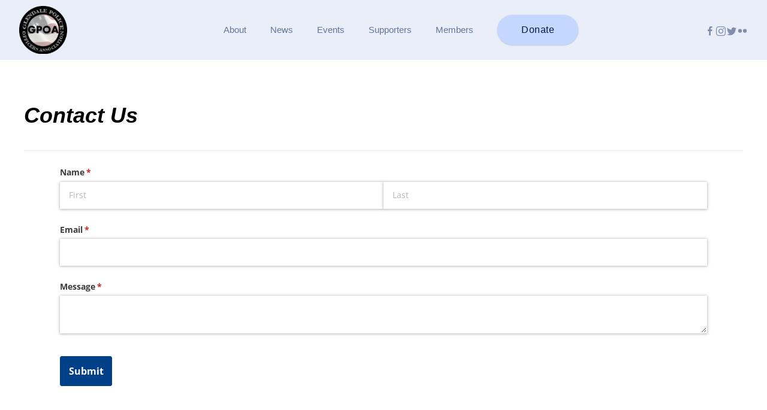

--- FILE ---
content_type: text/html
request_url: https://www.glendalepoa.com/contact-us
body_size: 8700
content:
<!DOCTYPE html><!-- Last Published: Wed Jan 21 2026 00:47:23 GMT+0000 (Coordinated Universal Time) --><html data-wf-domain="www.glendalepoa.com" data-wf-page="6667c7471c095044b9d09321" data-wf-site="6667c7471c095044b9d09265" lang="en"><head><meta charset="utf-8"/><title>Contact Us</title><meta content="Contact Glendale POA" name="description"/><meta content="Contact Us" property="og:title"/><meta content="Contact Glendale POA" property="og:description"/><meta content="Contact Us" property="twitter:title"/><meta content="Contact Glendale POA" property="twitter:description"/><meta property="og:type" content="website"/><meta content="summary_large_image" name="twitter:card"/><meta content="width=device-width, initial-scale=1" name="viewport"/><meta content="j4zF8Uh9KR7uzCxSrdQQLKL_vpMrUA82gfq133qj4hU" name="google-site-verification"/><link href="https://cdn.prod.website-files.com/6667c7471c095044b9d09265/css/glendalepoa.shared.7ea6160e6.min.css" rel="stylesheet" type="text/css" integrity="sha384-fqYWDmER7omcYQUSPzFS3NB25+S1ZE1FM8tRCZ6ZbrJgztIONciDe6Rz6DmDrHFF" crossorigin="anonymous"/><link href="https://fonts.googleapis.com" rel="preconnect"/><link href="https://fonts.gstatic.com" rel="preconnect" crossorigin="anonymous"/><script src="https://ajax.googleapis.com/ajax/libs/webfont/1.6.26/webfont.js" type="text/javascript"></script><script type="text/javascript">WebFont.load({  google: {    families: ["Open Sans:300,300italic,400,400italic,600,600italic,700,700italic,800,800italic","Inconsolata:400,700","Merriweather:300,300italic,400,400italic,700,700italic,900,900italic","Lato:100,100italic,300,300italic,400,400italic,700,700italic,900,900italic"]  }});</script><script type="text/javascript">!function(o,c){var n=c.documentElement,t=" w-mod-";n.className+=t+"js",("ontouchstart"in o||o.DocumentTouch&&c instanceof DocumentTouch)&&(n.className+=t+"touch")}(window,document);</script><link href="https://cdn.prod.website-files.com/6667c7471c095044b9d09265/66712cc85d27a20a68fee6a8_6667cd246bcdcc77775150d3_12193275_994236433931912_3508051384067539546_n-e5a36354%20(1).webp" rel="shortcut icon" type="image/x-icon"/><link href="https://cdn.prod.website-files.com/6667c7471c095044b9d09265/66712ccd27aaed354f869759_6667cd246bcdcc77775150d3_12193275_994236433931912_3508051384067539546_n-e5a36354.webp" rel="apple-touch-icon"/><link href="https://www.glendalepoa.com/contact-us" rel="canonical"/><script async="" src="https://www.googletagmanager.com/gtag/js?id=G-0RDJ332ECC"></script><script type="text/javascript">window.dataLayer = window.dataLayer || [];function gtag(){dataLayer.push(arguments);}gtag('set', 'developer_id.dZGVlNj', true);gtag('js', new Date());gtag('config', 'G-0RDJ332ECC');</script><script src="https://www.google.com/recaptcha/api.js" type="text/javascript"></script><!-- Google Analytics 4 -->
<script async src="https://www.googletagmanager.com/gtag/js?id=G-XYNG531DN3"></script>
<script>
  const orgDomain = "glendalepoa.com";
  const frpDomain = "glendalepoa.firstresponderprocessing.com";
  const orgGtag = "G-0RDJ332ECC"; 
  
  window.dataLayer = window.dataLayer || [];
  function gtag(){dataLayer.push(arguments);}
  gtag('js', new Date());

  // Configure NEP's Master tracker
  gtag('config', 'G-XYNG531DN3', {
    'send_page_view': true,
    'linker': {
      'domains': [orgDomain, frpDomain, 'checkout.stripe.com'],
      'accept_incoming': true
    }
  });
  if (orgGtag != "") {
    // Configure Organizations's tracker
    gtag('config', orgGtag, {
      'send_page_view': true,
      'linker': {
        'domains': [orgDomain, frpDomain, 'checkout.stripe.com'],
        'accept_incoming': true
      }
    });
  }
</script>
<!-- End Google Analytics 4 -->
<!-- Facebook Pixel Code -->
    <script>
        !function(f,b,e,v,n,t,s)
        {if(f.fbq)return;n=f.fbq=function(){n.callMethod?
        n.callMethod.apply(n,arguments):n.queue.push(arguments)};
        if(!f._fbq)f._fbq=n;n.push=n;n.loaded=!0;n.version='2.0';
        n.queue=[];t=b.createElement(e);t.async=!0;
        t.src=v;s=b.getElementsByTagName(e)[0];
        s.parentNode.insertBefore(t,s)}(window, document,'script',
        'https://connect.facebook.net/en_US/fbevents.js');
        
        fbq('init', '2018876588134410');
        fbq('init', '578932162563885');
        fbq('track', 'PageView');
    </script>
    <noscript>
        <img height="1" width="1" style="display:none" src="https://www.facebook.com/tr?id=2018876588134410&ev=PageView&noscript=1"/>
        <img height="1" width="1" style="display:none" src="https://www.facebook.com/tr?id=578932162563885&ev=PageView&noscript=1"/>
    </noscript>
<!-- End Facebook Pixel Code -->


<!-------------------------- 
    POPUP COOKIE
---------------------------->
<script>
function setCookie(cname, cvalue = 1, exdays = .005) {
  const d = new Date();
  d.setTime(d.getTime() + exdays * 24 * 60 * 60 * 1000);
  const expires = 'expires=' + d.toUTCString();
  document.cookie = cname + '=' + cvalue + ';' + expires + ';path=/';
}

function getCookie(cname) {
  const name = cname + '=';
  const decodedCookie = decodeURIComponent(document.cookie);
  const ca = decodedCookie.split(';');
  for (let i = 0; i < ca.length; i++) {
    let c = ca[i];
    while (c.charAt(0) == ' ') {
      c = c.substring(1);
    }
    if (c.indexOf(name) == 0) {
      return c.substring(name.length, c.length);
    }
  }
  return false;
}

// Close modal when pressing the Esc key
window.addEventListener('keyup', function(event) {
  const modalCloseBtn = document.getElementById('modal-close');
  const modalWrap = document.querySelector('.g-modal_wrap');

  if (modalCloseBtn && modalWrap.style.display === 'flex' && event.which === 27) modalCloseBtn.click();
});

// Runs BEFORE images and styles are loaded
window.addEventListener('DOMContentLoaded', (event) => {
  const modalCloseBtn = document.getElementById('modal-close');
  const modalWrap = document.querySelector('.g-modal_wrap.cc-center.cc-pageload-pop');
  // const mainEl = document.querySelector('main');
  // const navEl = document.querySelector('.g-nav');

  // show modal if no cookie and set inert to other root elements
  if (!getCookie('modal_1') && modalWrap) {
    setTimeout(function() {
      modalWrap.style.display = 'flex';
      // "ignore" user input events for main and nav element
      // mainEl.setAttribute('inert', '');
      // navEl.setAttribute('inert', '');
    }, 4000); // change this number to set when popup will show after page load
  }

  // set cookie when clicking x button and remove inert from root elements
  if (modalCloseBtn) modalCloseBtn.addEventListener('click', function() {
    if (!getCookie('modal_1')) { 
      setCookie('modal_1');
      // "allow" user input events for main and nav element
      // mainEl.removeAttribute('inert');
      // navEl.removeAttribute('inert');
    };
  });

  // set cookie when clicking g-modal_overlay and remove inert from root elements
  if (modalWrap) modalWrap.addEventListener('click', function(e) {
    if (!getCookie('modal_1') && e.target.id === 'g-modal_overlay') {
      setCookie('modal_1');
      // "allow" user input events for main and nav element
      // mainEl.removeAttribute('inert');
      // navEl.removeAttribute('inert');
    }
  });
});
</script>
<!-------------------------- 
    END POPUP COOKIE
---------------------------->
</head><body><div class="fixed-nav cc-drop"><div data-animation="over-right" class="g-nav w-nav" data-easing2="ease-out" data-easing="ease-in" data-collapse="medium" data-w-id="7469d7f6-ae90-8fd2-8843-70c1f97958bb" role="banner" data-no-scroll="1" data-duration="400" id="navbar"><div class="g-nav_container"><a href="/" class="g-brand w-nav-brand"><div class="g-brand-logo_wrapper"><img src="https://cdn.prod.website-files.com/6667c7471c095044b9d09265/66712ccd27aaed354f869759_6667cd246bcdcc77775150d3_12193275_994236433931912_3508051384067539546_n-e5a36354.webp" loading="lazy" alt="" class="g-brand-logo"/></div></a><nav role="navigation" class="g-nav_menu w-nav-menu"><div class="tab-social"><div class="social-icons cc-footer"><a href="https://facebook.com/people/Glendale-Police-Officers-Association/100064587253833/" target="_blank" class="social-icon cc-nav w-inline-block"><div class="social-embed w-embed"><svg width="auto" height="auto" fill="currentcolor" viewBox="0 0 20 20" xmlns="http://www.w3.org/2000/svg"><path d="M11,10h2.6l0.4-3H11V5.3c0-0.9,0.2-1.5,1.5-1.5H14V1.1c-0.3,0-1-0.1-2.1-0.1C9.6,1,8,2.4,8,5v2H5.5v3H8v8h3V10z"></path></svg></div></a><a href="https://www.instagram.com/glendalepoa/?hl=en" target="_blank" class="social-icon cc-nav w-inline-block"><div class="social-embed w-embed"><svg width="auto" height="auto"  fill="currentcolor" viewBox="0 0 20 20" xmlns="http://www.w3.org/2000/svg"><path d="M13.55,1H6.46C3.45,1,1,3.44,1,6.44v7.12c0,3,2.45,5.44,5.46,5.44h7.08c3.02,0,5.46-2.44,5.46-5.44V6.44 C19.01,3.44,16.56,1,13.55,1z M17.5,14c0,1.93-1.57,3.5-3.5,3.5H6c-1.93,0-3.5-1.57-3.5-3.5V6c0-1.93,1.57-3.5,3.5-3.5h8 c1.93,0,3.5,1.57,3.5,3.5V14z"></path><circle cx="14.87" cy="5.26" r="1.09"></circle><path d="M10.03,5.45c-2.55,0-4.63,2.06-4.63,4.6c0,2.55,2.07,4.61,4.63,4.61c2.56,0,4.63-2.061,4.63-4.61 C14.65,7.51,12.58,5.45,10.03,5.45L10.03,5.45L10.03,5.45z M10.08,13c-1.66,0-3-1.34-3-2.99c0-1.65,1.34-2.99,3-2.99s3,1.34,3,2.99 C13.08,11.66,11.74,13,10.08,13L10.08,13L10.08,13z"></path></svg></div></a><a href="https://x.com/GlendalePOA/" target="_blank" class="social-icon cc-nav w-inline-block"><div class="social-embed w-embed"><svg width="auto" height="auto"  fill="currentcolor" viewBox="0 0 20 20" xmlns="http://www.w3.org/2000/svg"><path d="M19,4.74 C18.339,5.029 17.626,5.229 16.881,5.32 C17.644,4.86 18.227,4.139 18.503,3.28 C17.79,3.7 17.001,4.009 16.159,4.17 C15.485,3.45 14.526,3 13.464,3 C11.423,3 9.771,4.66 9.771,6.7 C9.771,6.99 9.804,7.269 9.868,7.539 C6.795,7.38 4.076,5.919 2.254,3.679 C1.936,4.219 1.754,4.86 1.754,5.539 C1.754,6.82 2.405,7.95 3.397,8.61 C2.79,8.589 2.22,8.429 1.723,8.149 L1.723,8.189 C1.723,9.978 2.997,11.478 4.686,11.82 C4.376,11.899 4.049,11.939 3.713,11.939 C3.475,11.939 3.245,11.919 3.018,11.88 C3.49,13.349 4.852,14.419 6.469,14.449 C5.205,15.429 3.612,16.019 1.882,16.019 C1.583,16.019 1.29,16.009 1,15.969 C2.635,17.019 4.576,17.629 6.662,17.629 C13.454,17.629 17.17,12 17.17,7.129 C17.17,6.969 17.166,6.809 17.157,6.649 C17.879,6.129 18.504,5.478 19,4.74"></path></svg></div></a><a href="https://www.flickr.com/photos/78801134@N03/albums/72157629786110288" target="_blank" class="social-icon cc-nav w-inline-block"><div class="social-embed w-embed"><svg width="auto" height="auto"  fill="currentcolor" viewBox="0 0 20 20" xmlns="http://www.w3.org/2000/svg"><circle cx="5.5" cy="9.5" r="3.5"></circle><circle cx="14.5" cy="9.5" r="3.5"></circle></svg></div></a></div></div><div class="g-nav_menu-mobile-flex cc-space-between"><div class="g-nav_menu-button cc-mobile-nav_menu-button w-nav-button"><div class="w-embed"><svg width="14" height="14" viewBox="0 0 14 14" xmlns="http://www.w3.org/2000/svg"><line fill="none" stroke="#7f8fab" stroke-width="1.1" x1="1" y1="1" x2="13" y2="13"></line><line fill="none" stroke="#7f8fab" stroke-width="1.1" x1="13" y1="1" x2="1" y2="13"></line></svg></div></div><div class="tab-button"><a href="https://www.glendalepoa.com/gpoa-donation" class="button cc-donate cc-tab w-button">Donate</a></div><ul role="list" class="g-nav_menu-list w-list-unstyled"><li class="g-nav_menu-list_item"><div data-hover="true" data-delay="255" class="g-nav_menu-dropdown_wrapper w-dropdown"><div class="g-nav_menu-dropdown_toggle w-dropdown-toggle"><div class="nav-text">About</div><div class="nav-line"></div><div class="nav-arw w-embed"><svg xmlns="http://www.w3.org/2000/svg" width="14" height="14" viewBox="0 0 14 14">
    <polyline fill="none" stroke="#65789b" stroke-width="1.1" points="10 1 4 7 10 13"></polyline>
</svg></div></div><nav class="g-nav_menu-dropdown cc-mobile-nav_menu-dropdown w-dropdown-list"><ul role="list" class="g-nav_menu-dropdown_list w-list-unstyled"><li class="g-nav_menu-dropdown-list_item"><a href="/about/about-glendale-poa" class="g-nav_menu-dropdown-list_link w-dropdown-link">About Glendale POA</a></li><li class="g-nav_menu-dropdown-list_item"><a href="/about/board-of-directors" class="g-nav_menu-dropdown-list_link w-dropdown-link"><em class="italic-text">Board of Directors</em></a></li><li class="g-nav_menu-dropdown-list_item"><a href="/about/supported-charities" class="g-nav_menu-dropdown-list_link w-dropdown-link">Supported Charities</a></li><li class="g-nav_menu-dropdown-list_item"><a href="/about/in-memory" class="g-nav_menu-dropdown-list_link w-dropdown-link">In Memory</a></li></ul></nav></div></li><li class="g-nav_menu-list_item"><div data-hover="true" data-delay="255" class="g-nav_menu-dropdown_wrapper w-dropdown"><div class="g-nav_menu-dropdown_toggle cc-news w-dropdown-toggle"><div class="nav-text">News</div><div class="nav-arw w-embed"><svg xmlns="http://www.w3.org/2000/svg" width="14" height="14" viewBox="0 0 14 14">
    <polyline fill="none" stroke="#65789b" stroke-width="1.1" points="10 1 4 7 10 13"></polyline>
</svg></div><div class="nav-line cc-news"></div></div><nav class="g-nav_menu-dropdown cc-mobile-nav_menu-dropdown w-dropdown-list"><ul role="list" class="g-nav_menu-dropdown_list"><li class="g-nav_menu-dropdown-list_item"><a href="/news/latest-news" class="g-nav_menu-dropdown-list_link cc-news w-dropdown-link">Latest News<br/></a></li></ul></nav></div></li><li class="g-nav_menu-list_item"><div data-hover="true" data-delay="255" class="g-nav_menu-dropdown_wrapper w-dropdown"><div class="g-nav_menu-dropdown_toggle w-dropdown-toggle"><div class="nav-text">Events</div><div class="nav-arw w-embed"><svg xmlns="http://www.w3.org/2000/svg" width="14" height="14" viewBox="0 0 14 14">
    <polyline fill="none" stroke="#65789b" stroke-width="1.1" points="10 1 4 7 10 13"></polyline>
</svg></div><div class="nav-line"></div></div><nav class="g-nav_menu-dropdown cc-mobile-nav_menu-dropdown w-dropdown-list"><ul role="list" class="g-nav_menu-dropdown_list"><li class="g-nav_menu-dropdown-list_item"><a href="/events/cars-for-cops-kids" class="g-nav_menu-dropdown-list_link w-dropdown-link">Cars for Cops and Kids</a></li></ul></nav></div></li><li class="g-nav_menu-list_item"><div data-hover="true" data-delay="255" class="g-nav_menu-dropdown_wrapper w-dropdown"><div class="g-nav_menu-dropdown_toggle w-dropdown-toggle"><div class="nav-text">Supporters</div><div class="nav-arw w-embed"><svg xmlns="http://www.w3.org/2000/svg" width="14" height="14" viewBox="0 0 14 14">
    <polyline fill="none" stroke="#65789b" stroke-width="1.1" points="10 1 4 7 10 13"></polyline>
</svg></div><div class="nav-line"></div></div><nav class="g-nav_menu-dropdown cc-mobile-nav_menu-dropdown w-dropdown-list"><ul role="list" class="g-nav_menu-dropdown_list"><li class="g-nav_menu-dropdown-list_item"><a href="/supporters/become-a-supporter" class="g-nav_menu-dropdown-list_link w-dropdown-link">Become a Supporter</a></li><li class="g-nav_menu-dropdown-list_item"><a href="/supporters/sponsorships" class="g-nav_menu-dropdown-list_link w-dropdown-link">Sponsorships</a></li></ul></nav></div></li><li class="g-nav_menu-list_item"><div data-hover="true" data-delay="255" class="g-nav_menu-dropdown_wrapper w-dropdown"><div class="g-nav_menu-dropdown_toggle w-dropdown-toggle"><div class="nav-text">Members</div><div class="nav-arw w-embed"><svg xmlns="http://www.w3.org/2000/svg" width="14" height="14" viewBox="0 0 14 14">
    <polyline fill="none" stroke="#65789b" stroke-width="1.1" points="10 1 4 7 10 13"></polyline>
</svg></div><div class="nav-line"></div></div><nav class="g-nav_menu-dropdown cc-mobile-nav_menu-dropdown w-dropdown-list"><ul role="list" class="g-nav_menu-dropdown_list"><li class="g-nav_menu-dropdown-list_item"><a href="https://app.nepconnect.com/login" target="_blank" class="g-nav_menu-dropdown-list_link w-dropdown-link">Login</a></li><li class="g-nav_menu-dropdown-list_item"><a href="https://www.nepservices.com/register" target="_blank" class="g-nav_menu-dropdown-list_link w-dropdown-link">Register</a></li></ul></nav></div></li></ul><a href="/gpoa-donation" class="button cc-donate cc-hide w-button">Donate</a></div></nav><div class="g-nav_menu-button w-nav-button"><div class="w-embed"><svg width="20" height="20"  fill="#60769a"viewBox="0 0 20 20" xmlns="http://www.w3.org/2000/svg"><rect y="9" width="20" height="2"></rect><rect y="3" width="20" height="2"></rect><rect y="15" width="20" height="2"></rect></svg></div></div><div class="nav-social"><div class="social-icons cc-footer"><a href="https://facebook.com/people/Glendale-Police-Officers-Association/100064587253833/" target="_blank" class="social-icon cc-nav w-inline-block"><div class="social-embed w-embed"><svg width="auto" height="auto" fill="currentcolor" viewBox="0 0 20 20" xmlns="http://www.w3.org/2000/svg"><path d="M11,10h2.6l0.4-3H11V5.3c0-0.9,0.2-1.5,1.5-1.5H14V1.1c-0.3,0-1-0.1-2.1-0.1C9.6,1,8,2.4,8,5v2H5.5v3H8v8h3V10z"></path></svg></div></a><a href="https://www.instagram.com/glendalepoa/?hl=en" target="_blank" class="social-icon cc-nav w-inline-block"><div class="social-embed w-embed"><svg width="auto" height="auto"  fill="currentcolor" viewBox="0 0 20 20" xmlns="http://www.w3.org/2000/svg"><path d="M13.55,1H6.46C3.45,1,1,3.44,1,6.44v7.12c0,3,2.45,5.44,5.46,5.44h7.08c3.02,0,5.46-2.44,5.46-5.44V6.44 C19.01,3.44,16.56,1,13.55,1z M17.5,14c0,1.93-1.57,3.5-3.5,3.5H6c-1.93,0-3.5-1.57-3.5-3.5V6c0-1.93,1.57-3.5,3.5-3.5h8 c1.93,0,3.5,1.57,3.5,3.5V14z"></path><circle cx="14.87" cy="5.26" r="1.09"></circle><path d="M10.03,5.45c-2.55,0-4.63,2.06-4.63,4.6c0,2.55,2.07,4.61,4.63,4.61c2.56,0,4.63-2.061,4.63-4.61 C14.65,7.51,12.58,5.45,10.03,5.45L10.03,5.45L10.03,5.45z M10.08,13c-1.66,0-3-1.34-3-2.99c0-1.65,1.34-2.99,3-2.99s3,1.34,3,2.99 C13.08,11.66,11.74,13,10.08,13L10.08,13L10.08,13z"></path></svg></div></a><a href="https://x.com/GlendalePOA/" target="_blank" class="social-icon cc-nav w-inline-block"><div class="social-embed w-embed"><svg width="auto" height="auto"  fill="currentcolor" viewBox="0 0 20 20" xmlns="http://www.w3.org/2000/svg"><path d="M19,4.74 C18.339,5.029 17.626,5.229 16.881,5.32 C17.644,4.86 18.227,4.139 18.503,3.28 C17.79,3.7 17.001,4.009 16.159,4.17 C15.485,3.45 14.526,3 13.464,3 C11.423,3 9.771,4.66 9.771,6.7 C9.771,6.99 9.804,7.269 9.868,7.539 C6.795,7.38 4.076,5.919 2.254,3.679 C1.936,4.219 1.754,4.86 1.754,5.539 C1.754,6.82 2.405,7.95 3.397,8.61 C2.79,8.589 2.22,8.429 1.723,8.149 L1.723,8.189 C1.723,9.978 2.997,11.478 4.686,11.82 C4.376,11.899 4.049,11.939 3.713,11.939 C3.475,11.939 3.245,11.919 3.018,11.88 C3.49,13.349 4.852,14.419 6.469,14.449 C5.205,15.429 3.612,16.019 1.882,16.019 C1.583,16.019 1.29,16.009 1,15.969 C2.635,17.019 4.576,17.629 6.662,17.629 C13.454,17.629 17.17,12 17.17,7.129 C17.17,6.969 17.166,6.809 17.157,6.649 C17.879,6.129 18.504,5.478 19,4.74"></path></svg></div></a><a href="https://www.flickr.com/photos/78801134@N03/albums/72157629786110288" target="_blank" class="social-icon cc-nav w-inline-block"><div class="social-embed w-embed"><svg width="auto" height="auto"  fill="currentcolor" viewBox="0 0 20 20" xmlns="http://www.w3.org/2000/svg"><circle cx="5.5" cy="9.5" r="3.5"></circle><circle cx="14.5" cy="9.5" r="3.5"></circle></svg></div></a></div></div></div><div class="g-nav-custom-css w-embed"><style>
  /* set 1.6rem = 16px and considers user's browser font size setting */
  html {
    font-size: 62.5%;
  }
  /* Fix Editor font size */
  .w-editor-bem-Pane_Section span, .w-editor-bem-Pane_Section td {
    font-size: 11.5px;
  }

  /* ------------------- NAVBAR ------------------*/
  /* turn nav transparent from adding body tag */
  .transparent-nav .g-nav {
    color: #f1f1f1;
    background-color: transparent;
  }

  /* search bar styling on dark backgrounds */
  .transparent-nav .search-input {
    border-bottom: 1px solid rgba(255, 255, 255, 0.6);
    color: #fff;
  }
  .transparent-nav .search-input::placeholder {
    color: rgba(255, 255, 255, 0.6);
  }
  .transparent-nav .search-button {
    background-image: url(https://cdn.prod.website-files.com/65d57d3317bf8c9cd5cc81c6/65e08c0ee1eab59855992edf_search-white.svg);
  }


  /* allow mobile nav menu to scroll and darkens overlay */
  @media only screen and (max-width: 991px) {
    .g-nav_menu {
      height: 100vh !important;
    }
  }

  /* to prevent the default color styling from webflow */
  .g-nav_menu-list_item .w-dropdown-toggle,
  .g-nav_menu-list_item .w-nav-link {
    color: inherit;
  }

  /* rotate caret 180 degrees in mobile menu when open */
  .g-nav_menu-dropdown_wrapper .w--open .g-nav_menu-dropdown-icon {
    transform: rotate(180deg);
  }

  /* MEDIA QUERIES FOR NAVBAR WRAPPING FIX -----------------
  Adjust as needed. May also be helpful to turn off wrapping on the parent divs  */

  /*
  @media screen and (max-width: 1160px) and (min-width: 1085px) {
  .button.cc-primary.cc-cta-navbar, .g-nav_menu-list_item, .g-nav_menu-link_wrapper {
  font-size: 15px;
  }
  .g-nav_menu-list_item {
  margin-left: 26px;
  }
  } 
  @media screen and (max-width: 1084px) and (min-width: 992px) {
  .button.cc-primary.cc-cta-navbar, .g-nav_menu-list_item, .g-nav_menu-link_wrapper {
  font-size: 13px;
  }
  .g-nav_menu-list_item {
  margin-left: 24px;
  }
  }
  */

  /* ----------------- FOOTER ------------------*/
  /* Dark theme */

  .transparent-nav .g-nav .g-nav_menu-list_item{
    color:#fff !important;
  }
  .fixed-nav .g-nav .g-nav_menu-list_item{
    color: #60769a !important;
  }


  .transparent-nav .g-nav{
    background-image: linear-gradient(180deg, rgba(36, 36, 36, .7) 10%, rgba(36, 36, 36, 0));
  }


  .fixed-nav .g-nav .g-nav_menu-list_item..nav-line: {
    background-color: blue !important;
  }

  .transparent-nav .button.cc-donate{
    background-color:#fff;
  }
  .transparent-nav .button.cc-donate:hover{
    background-color:#ffffffd9;
  }

  .fixed-nav .button.cc-donate{
    background-color:#c3d7ff;
  }

  .fixed-nav .button.cc-donate:hover{
    background-color:#b4cdff;
  }

  .transparent-nav .nav-line{
    background-color: white !important;
  }
  .fixed-nav .nav-line{
    background-image: linear-gradient(45deg,#004ca1,#0400a1) !important;
  } 

  .nav-line{
    height: 0;
    transition: all 0.1s ease-in-out;
  }


  .g-nav_menu-list_item:has(.w--current) .nav-line{
    height: 3px;
  }

  .g-nav_menu-list_item:hover .nav-line{
    height: 3px;
  }

  .button.donate{
    box-shadow: 0 0 0 1px rgba(0, 0, 0, .03), 0 1px 0 rgba(0, 0, 0, .05), 0 1px 3px rgba(0, 0, 0, .1);
  }

  .fixed-nav .social-icon:hover{
    color:#002b81;
  }
  .g-nav_menu-list_item:has(.w--current)  .nav-text{
    color: #001b40;
  }
  .button{
    box-shadow: 0 0 0 1px rgba(0, 0, 0, .03), 0 1px 0 rgba(0, 0, 0, .05), 0 1px 3px rgba(0, 0, 0, .1);
  }
  
  .page-title{
  font-family: "Helvetica Neue", Helvetica, Arial, sans-serif;
    font-weight: 900;
  }

  @media only screen and (max-width: 992px) {
    .g-nav_menu-list_item:has(.w--current)  .nav-text{
      color: #001b40 !important;
    }
  }

</style></div><div class="overlay-nav"></div></div></div><main class="main cc-in"><section class="section cc-contact"><div class="container w-container"><div class="contact-left-wrap"><div class="page-title-wrapper"><h1 class="page-title cc-contact"><em>Contact Us</em></h1></div><div class="w-embed w-script"><script src="https://www.cognitoforms.com/f/seamless.js" data-key="QHYhEFehoEuiq83uMq22nQ" data-form="835"></script></div></div></div></section></main><footer class="g-footer"><div class="container"><nav class="g-footer_wrapper cc-site-title"><div class="g-footer_column cc-first-column"><a href="/" class="g-footer-brand w-nav-brand"><img src="https://cdn.prod.website-files.com/6667c7471c095044b9d09265/66712ccd27aaed354f869759_6667cd246bcdcc77775150d3_12193275_994236433931912_3508051384067539546_n-e5a36354.webp" loading="lazy" alt="" class="g-brand-logo"/></a></div><div class="g-footer-copyright w-embed w-script"><p class= "nep-para"> © <script>document.write(new Date().getFullYear())</script> <span class="para-2">  Glendale Police Officers Association</span> <br>
Website built and maintained by <a href="https://www.nepservices.com/" target="_blank" style="text-decoration: none"><span class="nep-link"> NEP Services </span></a></p>
<style>
    .nep-link{
    font-family: "Helvetica Neue", Helvetica, Arial, sans-serif;
    font-size: 12px;
    font-weight: 400;
    line-height: 1.4;
    color: #fff;
    
    
    }
    
    .nep-para{
   	font-family: "Helvetica Neue", Helvetica, Arial, sans-serif;
    font-size: 12px;
    font-weight: 400;
    line-height: 1.4;
    color: #ffffff80;
    
    }
    
    .nep-link:hover{
    color:#ffffff80;
    }
    
</style></div><p class="footer-para">NEP IS A UNION WORKPLACE!</p><div class="footer-link-wrap"><a href="https://app.nepconnect.com/login" target="_blank" class="footer-link">Login</a><a href="https://www.nepservices.com/register" target="_blank" class="footer-link">Register</a><a href="/news/latest-news" class="footer-link">Latest News</a><a href="/contact-us" aria-current="page" class="footer-link w--current">Contact</a><a href="/gpoa-donation" class="footer-link">Donate</a></div></nav><div class="footer-details"><div class="footer-link-left"><a href="/terms-of-service" class="footer-link">Terms of Service</a><a href="/privacy-policy" class="footer-link">Privacy Policy</a></div><div class="footer-social"><div class="social-icons cc-footer"><a href="https://facebook.com/people/Glendale-Police-Officers-Association/100064587253833/" target="_blank" class="social-icon cc-nav w-inline-block"><div class="social-embed w-embed"><svg width="auto" height="auto" fill="currentcolor" viewBox="0 0 20 20" xmlns="http://www.w3.org/2000/svg"><path d="M11,10h2.6l0.4-3H11V5.3c0-0.9,0.2-1.5,1.5-1.5H14V1.1c-0.3,0-1-0.1-2.1-0.1C9.6,1,8,2.4,8,5v2H5.5v3H8v8h3V10z"></path></svg></div></a><a href="https://www.instagram.com/glendalepoa/?hl=en" target="_blank" class="social-icon cc-nav w-inline-block"><div class="social-embed w-embed"><svg width="auto" height="auto"  fill="currentcolor" viewBox="0 0 20 20" xmlns="http://www.w3.org/2000/svg"><path d="M13.55,1H6.46C3.45,1,1,3.44,1,6.44v7.12c0,3,2.45,5.44,5.46,5.44h7.08c3.02,0,5.46-2.44,5.46-5.44V6.44 C19.01,3.44,16.56,1,13.55,1z M17.5,14c0,1.93-1.57,3.5-3.5,3.5H6c-1.93,0-3.5-1.57-3.5-3.5V6c0-1.93,1.57-3.5,3.5-3.5h8 c1.93,0,3.5,1.57,3.5,3.5V14z"></path><circle cx="14.87" cy="5.26" r="1.09"></circle><path d="M10.03,5.45c-2.55,0-4.63,2.06-4.63,4.6c0,2.55,2.07,4.61,4.63,4.61c2.56,0,4.63-2.061,4.63-4.61 C14.65,7.51,12.58,5.45,10.03,5.45L10.03,5.45L10.03,5.45z M10.08,13c-1.66,0-3-1.34-3-2.99c0-1.65,1.34-2.99,3-2.99s3,1.34,3,2.99 C13.08,11.66,11.74,13,10.08,13L10.08,13L10.08,13z"></path></svg></div></a><a href="https://x.com/GlendalePOA/" target="_blank" class="social-icon cc-nav w-inline-block"><div class="social-embed w-embed"><svg width="auto" height="auto"  fill="currentcolor" viewBox="0 0 20 20" xmlns="http://www.w3.org/2000/svg"><path d="M19,4.74 C18.339,5.029 17.626,5.229 16.881,5.32 C17.644,4.86 18.227,4.139 18.503,3.28 C17.79,3.7 17.001,4.009 16.159,4.17 C15.485,3.45 14.526,3 13.464,3 C11.423,3 9.771,4.66 9.771,6.7 C9.771,6.99 9.804,7.269 9.868,7.539 C6.795,7.38 4.076,5.919 2.254,3.679 C1.936,4.219 1.754,4.86 1.754,5.539 C1.754,6.82 2.405,7.95 3.397,8.61 C2.79,8.589 2.22,8.429 1.723,8.149 L1.723,8.189 C1.723,9.978 2.997,11.478 4.686,11.82 C4.376,11.899 4.049,11.939 3.713,11.939 C3.475,11.939 3.245,11.919 3.018,11.88 C3.49,13.349 4.852,14.419 6.469,14.449 C5.205,15.429 3.612,16.019 1.882,16.019 C1.583,16.019 1.29,16.009 1,15.969 C2.635,17.019 4.576,17.629 6.662,17.629 C13.454,17.629 17.17,12 17.17,7.129 C17.17,6.969 17.166,6.809 17.157,6.649 C17.879,6.129 18.504,5.478 19,4.74"></path></svg></div></a><a href="https://www.flickr.com/photos/78801134@N03/albums/72157629786110288" target="_blank" class="social-icon cc-nav w-inline-block"><div class="social-embed w-embed"><svg width="auto" height="auto"  fill="currentcolor" viewBox="0 0 20 20" xmlns="http://www.w3.org/2000/svg"><circle cx="5.5" cy="9.5" r="3.5"></circle><circle cx="14.5" cy="9.5" r="3.5"></circle></svg></div></a></div></div></div></div><div class="g-modal_wrap cc-center cc-on-click"><div data-w-id="34bd419a-15ff-1b14-91be-ac9d4da2275a" class="g-modal_overlay cc-center cc-on-click"></div><div class="g-modal_box cc-center cc-on-click"><a data-w-id="34bd419a-15ff-1b14-91be-ac9d4da2275c" href="#" class="g-modal_x w-inline-block"></a><div class="mc-box_edit-this"><div class="popup-head-wrap"><div class="mail-embed w-embed"><svg width="60" height="60" fill="currentColor"viewBox="0 0 20 20" xmlns="http://www.w3.org/2000/svg"><polyline fill="none" stroke="currentcolor" points="1.4,6.5 10,11 18.6,6.5"></polyline><path d="M 1,4 1,16 19,16 19,4 1,4 Z M 18,15 2,15 2,5 18,5 18,15 Z" ></path></svg></div><h2 class="pop-up-heading"><strong>Join Our Mailing List!</strong></h2><p class="paragraph-6">Stay Up-to-Date With Our Latest News</p></div><div class="popup-form-wrap"><p class="pop-up-content">Exclusive content, important information, and frequent updates! Stay up-to-date with the Glendale POA by joining our mailing list below.</p></div><div class="code-embed-7 w-embed"><style>
	.pop-btn:hover{
  		background-color: rgb(10, 67, 132);
      color: rgb(255, 255, 255);
      opacity: .9 !important;
     
  }
  .form-field.cc-pop-field.cc-popup{
  border: 1px solid #aeaeae;
   border-radius: 0px !important;
    padding: 0.6em 0.8em !important;
    width: 100%;
    height: 35px !important;
    font-family: "Arial" !important;
    line-height: normal !important;
    font-size:14px !important ;
    font-weight: 500 !important ;
    margin-bottom: 7PX !important ;
 		 background: #eaeef8;
    color: #222;

  }
  
  
	.pop-btn {
  
    font-size: 14px !important;
    line-height: 8.4px !important;
   	padding: 0.9em;
    font-family: arial !important;
    font-weight: 500;
    text-transform: capitalize;
    letter-spacing: 0px;
    border: solid 1px transparent;
    border-radius: 3px;
    text-decoration: none;
    max-width: 100%;
    text-align: center;
    cursor: pointer;
    margin-top : 0px !important;
    background-color: rgba(24, 111, 175, 1);
    color: rgba(255, 255, 255, 1);
}
}

.pop-btn:hover{
background-color: rgba(24, 111, 175, 1);
    color: rgba(255, 255, 255, 1);
    opacity: .9;
}
}
   }
  .mailchimp-btn{
  	display:flex;
    justify-content: center;
  }
  
  .form-field.cc-pop-field::placeholder{
  color:#222;
  font-family: "Arial";
 
  
  }
  
  .form-field.cc-pop-field.cc-popup:focus{
  border-color: transparent;
  }
 	.signup-wrapper {
    display: flex;
    justify-content: space-around;
 
 } 
  
</style>

<form style="position: relative;" action="https://glendalepoa.us7.list-manage.com/subscribe/post?u=c7636c8a13037768bc39a9b5c&id=beb9b717ec" class="eb" method="post" id="mcform-2" name="mcform-2" target="_self">
    <input class="form-field cc-pop-field cc-popup w-input" type="email" name="EMAIL" placeholder="Email address" id="MERGE0" value="" required="">
    <input class="form-field cc-pop-field cc-popup w-input" type="text" name="FNAME" placeholder="First Name" id="MERGE1" value="" required="">
    <input class="form-field cc-pop-field cc-popup w-input" type="text" name="LNAME" placeholder="Last Name" id="MERGE2" value="" required="">
  <div class="signup-wrapper mailchimp-btn">
    <input class="button pop-btn" type="submit" data-wait="Please wait..." value="Get Free Updates">
  </div>
</form></div></div></div></div></footer><div class="w-embed"><style>
.button.cc-contact{
box-shadow: 0 0 0 1px rgba(0, 0, 0, .03), 0 1px 0 rgba(0, 0, 0, .05), 0 1px 3px rgba(0, 0, 0, .1);
}

.button.cc-contact:hover{
background-image: linear-gradient(45deg, #004ca1, #0064d4);
}

</style></div><script src="https://d3e54v103j8qbb.cloudfront.net/js/jquery-3.5.1.min.dc5e7f18c8.js?site=6667c7471c095044b9d09265" type="text/javascript" integrity="sha256-9/aliU8dGd2tb6OSsuzixeV4y/faTqgFtohetphbbj0=" crossorigin="anonymous"></script><script src="https://cdn.prod.website-files.com/6667c7471c095044b9d09265/js/glendalepoa.schunk.36b8fb49256177c8.js" type="text/javascript" integrity="sha384-4abIlA5/v7XaW1HMXKBgnUuhnjBYJ/Z9C1OSg4OhmVw9O3QeHJ/qJqFBERCDPv7G" crossorigin="anonymous"></script><script src="https://cdn.prod.website-files.com/6667c7471c095044b9d09265/js/glendalepoa.schunk.ac0b419a3a8203ec.js" type="text/javascript" integrity="sha384-BHWv+dw0RlhmRIsVc99CUZ0g1nlVSCyGf/GAfdQPUn/gZI+X7Br/LGKHj8n5+yvI" crossorigin="anonymous"></script><script src="https://cdn.prod.website-files.com/6667c7471c095044b9d09265/js/glendalepoa.420bcf59.0aca1572bfdccb32.js" type="text/javascript" integrity="sha384-YSZokQLWr/5NPBWjPh9SO9B4RmSWYLX9LXIj9WxZ6ee6Ndt71y0+dxEvrHQOvw2f" crossorigin="anonymous"></script></body></html>

--- FILE ---
content_type: text/css
request_url: https://cdn.prod.website-files.com/6667c7471c095044b9d09265/css/glendalepoa.shared.7ea6160e6.min.css
body_size: 39900
content:
html{-webkit-text-size-adjust:100%;-ms-text-size-adjust:100%;font-family:sans-serif}body{margin:0}article,aside,details,figcaption,figure,footer,header,hgroup,main,menu,nav,section,summary{display:block}audio,canvas,progress,video{vertical-align:baseline;display:inline-block}audio:not([controls]){height:0;display:none}[hidden],template{display:none}a{background-color:#0000}a:active,a:hover{outline:0}abbr[title]{border-bottom:1px dotted}b,strong{font-weight:700}dfn{font-style:italic}h1{margin:.67em 0;font-size:2em}mark{color:#000;background:#ff0}small{font-size:80%}sub,sup{vertical-align:baseline;font-size:75%;line-height:0;position:relative}sup{top:-.5em}sub{bottom:-.25em}img{border:0}svg:not(:root){overflow:hidden}hr{box-sizing:content-box;height:0}pre{overflow:auto}code,kbd,pre,samp{font-family:monospace;font-size:1em}button,input,optgroup,select,textarea{color:inherit;font:inherit;margin:0}button{overflow:visible}button,select{text-transform:none}button,html input[type=button],input[type=reset]{-webkit-appearance:button;cursor:pointer}button[disabled],html input[disabled]{cursor:default}button::-moz-focus-inner,input::-moz-focus-inner{border:0;padding:0}input{line-height:normal}input[type=checkbox],input[type=radio]{box-sizing:border-box;padding:0}input[type=number]::-webkit-inner-spin-button,input[type=number]::-webkit-outer-spin-button{height:auto}input[type=search]{-webkit-appearance:none}input[type=search]::-webkit-search-cancel-button,input[type=search]::-webkit-search-decoration{-webkit-appearance:none}legend{border:0;padding:0}textarea{overflow:auto}optgroup{font-weight:700}table{border-collapse:collapse;border-spacing:0}td,th{padding:0}@font-face{font-family:webflow-icons;src:url([data-uri])format("truetype");font-weight:400;font-style:normal}[class^=w-icon-],[class*=\ w-icon-]{speak:none;font-variant:normal;text-transform:none;-webkit-font-smoothing:antialiased;-moz-osx-font-smoothing:grayscale;font-style:normal;font-weight:400;line-height:1;font-family:webflow-icons!important}.w-icon-slider-right:before{content:""}.w-icon-slider-left:before{content:""}.w-icon-nav-menu:before{content:""}.w-icon-arrow-down:before,.w-icon-dropdown-toggle:before{content:""}.w-icon-file-upload-remove:before{content:""}.w-icon-file-upload-icon:before{content:""}*{box-sizing:border-box}html{height:100%}body{color:#333;background-color:#fff;min-height:100%;margin:0;font-family:Arial,sans-serif;font-size:14px;line-height:20px}img{vertical-align:middle;max-width:100%;display:inline-block}html.w-mod-touch *{background-attachment:scroll!important}.w-block{display:block}.w-inline-block{max-width:100%;display:inline-block}.w-clearfix:before,.w-clearfix:after{content:" ";grid-area:1/1/2/2;display:table}.w-clearfix:after{clear:both}.w-hidden{display:none}.w-button{color:#fff;line-height:inherit;cursor:pointer;background-color:#3898ec;border:0;border-radius:0;padding:9px 15px;text-decoration:none;display:inline-block}input.w-button{-webkit-appearance:button}html[data-w-dynpage] [data-w-cloak]{color:#0000!important}.w-code-block{margin:unset}pre.w-code-block code{all:inherit}.w-optimization{display:contents}.w-webflow-badge,.w-webflow-badge>img{box-sizing:unset;width:unset;height:unset;max-height:unset;max-width:unset;min-height:unset;min-width:unset;margin:unset;padding:unset;float:unset;clear:unset;border:unset;border-radius:unset;background:unset;background-image:unset;background-position:unset;background-size:unset;background-repeat:unset;background-origin:unset;background-clip:unset;background-attachment:unset;background-color:unset;box-shadow:unset;transform:unset;direction:unset;font-family:unset;font-weight:unset;color:unset;font-size:unset;line-height:unset;font-style:unset;font-variant:unset;text-align:unset;letter-spacing:unset;-webkit-text-decoration:unset;text-decoration:unset;text-indent:unset;text-transform:unset;list-style-type:unset;text-shadow:unset;vertical-align:unset;cursor:unset;white-space:unset;word-break:unset;word-spacing:unset;word-wrap:unset;transition:unset}.w-webflow-badge{white-space:nowrap;cursor:pointer;box-shadow:0 0 0 1px #0000001a,0 1px 3px #0000001a;visibility:visible!important;opacity:1!important;z-index:2147483647!important;color:#aaadb0!important;overflow:unset!important;background-color:#fff!important;border-radius:3px!important;width:auto!important;height:auto!important;margin:0!important;padding:6px!important;font-size:12px!important;line-height:14px!important;text-decoration:none!important;display:inline-block!important;position:fixed!important;inset:auto 12px 12px auto!important;transform:none!important}.w-webflow-badge>img{position:unset;visibility:unset!important;opacity:1!important;vertical-align:middle!important;display:inline-block!important}h1,h2,h3,h4,h5,h6{margin-bottom:10px;font-weight:700}h1{margin-top:20px;font-size:38px;line-height:44px}h2{margin-top:20px;font-size:32px;line-height:36px}h3{margin-top:20px;font-size:24px;line-height:30px}h4{margin-top:10px;font-size:18px;line-height:24px}h5{margin-top:10px;font-size:14px;line-height:20px}h6{margin-top:10px;font-size:12px;line-height:18px}p{margin-top:0;margin-bottom:10px}blockquote{border-left:5px solid #e2e2e2;margin:0 0 10px;padding:10px 20px;font-size:18px;line-height:22px}figure{margin:0 0 10px}figcaption{text-align:center;margin-top:5px}ul,ol{margin-top:0;margin-bottom:10px;padding-left:40px}.w-list-unstyled{padding-left:0;list-style:none}.w-embed:before,.w-embed:after{content:" ";grid-area:1/1/2/2;display:table}.w-embed:after{clear:both}.w-video{width:100%;padding:0;position:relative}.w-video iframe,.w-video object,.w-video embed{border:none;width:100%;height:100%;position:absolute;top:0;left:0}fieldset{border:0;margin:0;padding:0}button,[type=button],[type=reset]{cursor:pointer;-webkit-appearance:button;border:0}.w-form{margin:0 0 15px}.w-form-done{text-align:center;background-color:#ddd;padding:20px;display:none}.w-form-fail{background-color:#ffdede;margin-top:10px;padding:10px;display:none}label{margin-bottom:5px;font-weight:700;display:block}.w-input,.w-select{color:#333;vertical-align:middle;background-color:#fff;border:1px solid #ccc;width:100%;height:38px;margin-bottom:10px;padding:8px 12px;font-size:14px;line-height:1.42857;display:block}.w-input::placeholder,.w-select::placeholder{color:#999}.w-input:focus,.w-select:focus{border-color:#3898ec;outline:0}.w-input[disabled],.w-select[disabled],.w-input[readonly],.w-select[readonly],fieldset[disabled] .w-input,fieldset[disabled] .w-select{cursor:not-allowed}.w-input[disabled]:not(.w-input-disabled),.w-select[disabled]:not(.w-input-disabled),.w-input[readonly],.w-select[readonly],fieldset[disabled]:not(.w-input-disabled) .w-input,fieldset[disabled]:not(.w-input-disabled) .w-select{background-color:#eee}textarea.w-input,textarea.w-select{height:auto}.w-select{background-color:#f3f3f3}.w-select[multiple]{height:auto}.w-form-label{cursor:pointer;margin-bottom:0;font-weight:400;display:inline-block}.w-radio{margin-bottom:5px;padding-left:20px;display:block}.w-radio:before,.w-radio:after{content:" ";grid-area:1/1/2/2;display:table}.w-radio:after{clear:both}.w-radio-input{float:left;margin:3px 0 0 -20px;line-height:normal}.w-file-upload{margin-bottom:10px;display:block}.w-file-upload-input{opacity:0;z-index:-100;width:.1px;height:.1px;position:absolute;overflow:hidden}.w-file-upload-default,.w-file-upload-uploading,.w-file-upload-success{color:#333;display:inline-block}.w-file-upload-error{margin-top:10px;display:block}.w-file-upload-default.w-hidden,.w-file-upload-uploading.w-hidden,.w-file-upload-error.w-hidden,.w-file-upload-success.w-hidden{display:none}.w-file-upload-uploading-btn{cursor:pointer;background-color:#fafafa;border:1px solid #ccc;margin:0;padding:8px 12px;font-size:14px;font-weight:400;display:flex}.w-file-upload-file{background-color:#fafafa;border:1px solid #ccc;flex-grow:1;justify-content:space-between;margin:0;padding:8px 9px 8px 11px;display:flex}.w-file-upload-file-name{font-size:14px;font-weight:400;display:block}.w-file-remove-link{cursor:pointer;width:auto;height:auto;margin-top:3px;margin-left:10px;padding:3px;display:block}.w-icon-file-upload-remove{margin:auto;font-size:10px}.w-file-upload-error-msg{color:#ea384c;padding:2px 0;display:inline-block}.w-file-upload-info{padding:0 12px;line-height:38px;display:inline-block}.w-file-upload-label{cursor:pointer;background-color:#fafafa;border:1px solid #ccc;margin:0;padding:8px 12px;font-size:14px;font-weight:400;display:inline-block}.w-icon-file-upload-icon,.w-icon-file-upload-uploading{width:20px;margin-right:8px;display:inline-block}.w-icon-file-upload-uploading{height:20px}.w-container{max-width:940px;margin-left:auto;margin-right:auto}.w-container:before,.w-container:after{content:" ";grid-area:1/1/2/2;display:table}.w-container:after{clear:both}.w-container .w-row{margin-left:-10px;margin-right:-10px}.w-row:before,.w-row:after{content:" ";grid-area:1/1/2/2;display:table}.w-row:after{clear:both}.w-row .w-row{margin-left:0;margin-right:0}.w-col{float:left;width:100%;min-height:1px;padding-left:10px;padding-right:10px;position:relative}.w-col .w-col{padding-left:0;padding-right:0}.w-col-1{width:8.33333%}.w-col-2{width:16.6667%}.w-col-3{width:25%}.w-col-4{width:33.3333%}.w-col-5{width:41.6667%}.w-col-6{width:50%}.w-col-7{width:58.3333%}.w-col-8{width:66.6667%}.w-col-9{width:75%}.w-col-10{width:83.3333%}.w-col-11{width:91.6667%}.w-col-12{width:100%}.w-hidden-main{display:none!important}@media screen and (max-width:991px){.w-container{max-width:728px}.w-hidden-main{display:inherit!important}.w-hidden-medium{display:none!important}.w-col-medium-1{width:8.33333%}.w-col-medium-2{width:16.6667%}.w-col-medium-3{width:25%}.w-col-medium-4{width:33.3333%}.w-col-medium-5{width:41.6667%}.w-col-medium-6{width:50%}.w-col-medium-7{width:58.3333%}.w-col-medium-8{width:66.6667%}.w-col-medium-9{width:75%}.w-col-medium-10{width:83.3333%}.w-col-medium-11{width:91.6667%}.w-col-medium-12{width:100%}.w-col-stack{width:100%;left:auto;right:auto}}@media screen and (max-width:767px){.w-hidden-main,.w-hidden-medium{display:inherit!important}.w-hidden-small{display:none!important}.w-row,.w-container .w-row{margin-left:0;margin-right:0}.w-col{width:100%;left:auto;right:auto}.w-col-small-1{width:8.33333%}.w-col-small-2{width:16.6667%}.w-col-small-3{width:25%}.w-col-small-4{width:33.3333%}.w-col-small-5{width:41.6667%}.w-col-small-6{width:50%}.w-col-small-7{width:58.3333%}.w-col-small-8{width:66.6667%}.w-col-small-9{width:75%}.w-col-small-10{width:83.3333%}.w-col-small-11{width:91.6667%}.w-col-small-12{width:100%}}@media screen and (max-width:479px){.w-container{max-width:none}.w-hidden-main,.w-hidden-medium,.w-hidden-small{display:inherit!important}.w-hidden-tiny{display:none!important}.w-col{width:100%}.w-col-tiny-1{width:8.33333%}.w-col-tiny-2{width:16.6667%}.w-col-tiny-3{width:25%}.w-col-tiny-4{width:33.3333%}.w-col-tiny-5{width:41.6667%}.w-col-tiny-6{width:50%}.w-col-tiny-7{width:58.3333%}.w-col-tiny-8{width:66.6667%}.w-col-tiny-9{width:75%}.w-col-tiny-10{width:83.3333%}.w-col-tiny-11{width:91.6667%}.w-col-tiny-12{width:100%}}.w-widget{position:relative}.w-widget-map{width:100%;height:400px}.w-widget-map label{width:auto;display:inline}.w-widget-map img{max-width:inherit}.w-widget-map .gm-style-iw{text-align:center}.w-widget-map .gm-style-iw>button{display:none!important}.w-widget-twitter{overflow:hidden}.w-widget-twitter-count-shim{vertical-align:top;text-align:center;background:#fff;border:1px solid #758696;border-radius:3px;width:28px;height:20px;display:inline-block;position:relative}.w-widget-twitter-count-shim *{pointer-events:none;-webkit-user-select:none;user-select:none}.w-widget-twitter-count-shim .w-widget-twitter-count-inner{text-align:center;color:#999;font-family:serif;font-size:15px;line-height:12px;position:relative}.w-widget-twitter-count-shim .w-widget-twitter-count-clear{display:block;position:relative}.w-widget-twitter-count-shim.w--large{width:36px;height:28px}.w-widget-twitter-count-shim.w--large .w-widget-twitter-count-inner{font-size:18px;line-height:18px}.w-widget-twitter-count-shim:not(.w--vertical){margin-left:5px;margin-right:8px}.w-widget-twitter-count-shim:not(.w--vertical).w--large{margin-left:6px}.w-widget-twitter-count-shim:not(.w--vertical):before,.w-widget-twitter-count-shim:not(.w--vertical):after{content:" ";pointer-events:none;border:solid #0000;width:0;height:0;position:absolute;top:50%;left:0}.w-widget-twitter-count-shim:not(.w--vertical):before{border-width:4px;border-color:#75869600 #5d6c7b #75869600 #75869600;margin-top:-4px;margin-left:-9px}.w-widget-twitter-count-shim:not(.w--vertical).w--large:before{border-width:5px;margin-top:-5px;margin-left:-10px}.w-widget-twitter-count-shim:not(.w--vertical):after{border-width:4px;border-color:#fff0 #fff #fff0 #fff0;margin-top:-4px;margin-left:-8px}.w-widget-twitter-count-shim:not(.w--vertical).w--large:after{border-width:5px;margin-top:-5px;margin-left:-9px}.w-widget-twitter-count-shim.w--vertical{width:61px;height:33px;margin-bottom:8px}.w-widget-twitter-count-shim.w--vertical:before,.w-widget-twitter-count-shim.w--vertical:after{content:" ";pointer-events:none;border:solid #0000;width:0;height:0;position:absolute;top:100%;left:50%}.w-widget-twitter-count-shim.w--vertical:before{border-width:5px;border-color:#5d6c7b #75869600 #75869600;margin-left:-5px}.w-widget-twitter-count-shim.w--vertical:after{border-width:4px;border-color:#fff #fff0 #fff0;margin-left:-4px}.w-widget-twitter-count-shim.w--vertical .w-widget-twitter-count-inner{font-size:18px;line-height:22px}.w-widget-twitter-count-shim.w--vertical.w--large{width:76px}.w-background-video{color:#fff;height:500px;position:relative;overflow:hidden}.w-background-video>video{object-fit:cover;z-index:-100;background-position:50%;background-size:cover;width:100%;height:100%;margin:auto;position:absolute;inset:-100%}.w-background-video>video::-webkit-media-controls-start-playback-button{-webkit-appearance:none;display:none!important}.w-background-video--control{background-color:#0000;padding:0;position:absolute;bottom:1em;right:1em}.w-background-video--control>[hidden]{display:none!important}.w-slider{text-align:center;clear:both;-webkit-tap-highlight-color:#0000;tap-highlight-color:#0000;background:#ddd;height:300px;position:relative}.w-slider-mask{z-index:1;white-space:nowrap;height:100%;display:block;position:relative;left:0;right:0;overflow:hidden}.w-slide{vertical-align:top;white-space:normal;text-align:left;width:100%;height:100%;display:inline-block;position:relative}.w-slider-nav{z-index:2;text-align:center;-webkit-tap-highlight-color:#0000;tap-highlight-color:#0000;height:40px;margin:auto;padding-top:10px;position:absolute;inset:auto 0 0}.w-slider-nav.w-round>div{border-radius:100%}.w-slider-nav.w-num>div{font-size:inherit;line-height:inherit;width:auto;height:auto;padding:.2em .5em}.w-slider-nav.w-shadow>div{box-shadow:0 0 3px #3336}.w-slider-nav-invert{color:#fff}.w-slider-nav-invert>div{background-color:#2226}.w-slider-nav-invert>div.w-active{background-color:#222}.w-slider-dot{cursor:pointer;background-color:#fff6;width:1em;height:1em;margin:0 3px .5em;transition:background-color .1s,color .1s;display:inline-block;position:relative}.w-slider-dot.w-active{background-color:#fff}.w-slider-dot:focus{outline:none;box-shadow:0 0 0 2px #fff}.w-slider-dot:focus.w-active{box-shadow:none}.w-slider-arrow-left,.w-slider-arrow-right{cursor:pointer;color:#fff;-webkit-tap-highlight-color:#0000;tap-highlight-color:#0000;-webkit-user-select:none;user-select:none;width:80px;margin:auto;font-size:40px;position:absolute;inset:0;overflow:hidden}.w-slider-arrow-left [class^=w-icon-],.w-slider-arrow-right [class^=w-icon-],.w-slider-arrow-left [class*=\ w-icon-],.w-slider-arrow-right [class*=\ w-icon-]{position:absolute}.w-slider-arrow-left:focus,.w-slider-arrow-right:focus{outline:0}.w-slider-arrow-left{z-index:3;right:auto}.w-slider-arrow-right{z-index:4;left:auto}.w-icon-slider-left,.w-icon-slider-right{width:1em;height:1em;margin:auto;inset:0}.w-slider-aria-label{clip:rect(0 0 0 0);border:0;width:1px;height:1px;margin:-1px;padding:0;position:absolute;overflow:hidden}.w-slider-force-show{display:block!important}.w-dropdown{text-align:left;z-index:900;margin-left:auto;margin-right:auto;display:inline-block;position:relative}.w-dropdown-btn,.w-dropdown-toggle,.w-dropdown-link{vertical-align:top;color:#222;text-align:left;white-space:nowrap;margin-left:auto;margin-right:auto;padding:20px;text-decoration:none;position:relative}.w-dropdown-toggle{-webkit-user-select:none;user-select:none;cursor:pointer;padding-right:40px;display:inline-block}.w-dropdown-toggle:focus{outline:0}.w-icon-dropdown-toggle{width:1em;height:1em;margin:auto 20px auto auto;position:absolute;top:0;bottom:0;right:0}.w-dropdown-list{background:#ddd;min-width:100%;display:none;position:absolute}.w-dropdown-list.w--open{display:block}.w-dropdown-link{color:#222;padding:10px 20px;display:block}.w-dropdown-link.w--current{color:#0082f3}.w-dropdown-link:focus{outline:0}@media screen and (max-width:767px){.w-nav-brand{padding-left:10px}}.w-lightbox-backdrop{cursor:auto;letter-spacing:normal;text-indent:0;text-shadow:none;text-transform:none;visibility:visible;white-space:normal;word-break:normal;word-spacing:normal;word-wrap:normal;color:#fff;text-align:center;z-index:2000;opacity:0;-webkit-user-select:none;-moz-user-select:none;-webkit-tap-highlight-color:transparent;background:#000000e6;outline:0;font-family:Helvetica Neue,Helvetica,Ubuntu,Segoe UI,Verdana,sans-serif;font-size:17px;font-style:normal;font-weight:300;line-height:1.2;list-style:disc;position:fixed;inset:0;-webkit-transform:translate(0)}.w-lightbox-backdrop,.w-lightbox-container{-webkit-overflow-scrolling:touch;height:100%;overflow:auto}.w-lightbox-content{height:100vh;position:relative;overflow:hidden}.w-lightbox-view{opacity:0;width:100vw;height:100vh;position:absolute}.w-lightbox-view:before{content:"";height:100vh}.w-lightbox-group,.w-lightbox-group .w-lightbox-view,.w-lightbox-group .w-lightbox-view:before{height:86vh}.w-lightbox-frame,.w-lightbox-view:before{vertical-align:middle;display:inline-block}.w-lightbox-figure{margin:0;position:relative}.w-lightbox-group .w-lightbox-figure{cursor:pointer}.w-lightbox-img{width:auto;max-width:none;height:auto}.w-lightbox-image{float:none;max-width:100vw;max-height:100vh;display:block}.w-lightbox-group .w-lightbox-image{max-height:86vh}.w-lightbox-caption{text-align:left;text-overflow:ellipsis;white-space:nowrap;background:#0006;padding:.5em 1em;position:absolute;bottom:0;left:0;right:0;overflow:hidden}.w-lightbox-embed{width:100%;height:100%;position:absolute;inset:0}.w-lightbox-control{cursor:pointer;background-position:50%;background-repeat:no-repeat;background-size:24px;width:4em;transition:all .3s;position:absolute;top:0}.w-lightbox-left{background-image:url([data-uri]);display:none;bottom:0;left:0}.w-lightbox-right{background-image:url([data-uri]);display:none;bottom:0;right:0}.w-lightbox-close{background-image:url([data-uri]);background-size:18px;height:2.6em;right:0}.w-lightbox-strip{white-space:nowrap;padding:0 1vh;line-height:0;position:absolute;bottom:0;left:0;right:0;overflow:auto hidden}.w-lightbox-item{box-sizing:content-box;cursor:pointer;width:10vh;padding:2vh 1vh;display:inline-block;-webkit-transform:translate(0,0)}.w-lightbox-active{opacity:.3}.w-lightbox-thumbnail{background:#222;height:10vh;position:relative;overflow:hidden}.w-lightbox-thumbnail-image{position:absolute;top:0;left:0}.w-lightbox-thumbnail .w-lightbox-tall{width:100%;top:50%;transform:translateY(-50%)}.w-lightbox-thumbnail .w-lightbox-wide{height:100%;left:50%;transform:translate(-50%)}.w-lightbox-spinner{box-sizing:border-box;border:5px solid #0006;border-radius:50%;width:40px;height:40px;margin-top:-20px;margin-left:-20px;animation:.8s linear infinite spin;position:absolute;top:50%;left:50%}.w-lightbox-spinner:after{content:"";border:3px solid #0000;border-bottom-color:#fff;border-radius:50%;position:absolute;inset:-4px}.w-lightbox-hide{display:none}.w-lightbox-noscroll{overflow:hidden}@media (min-width:768px){.w-lightbox-content{height:96vh;margin-top:2vh}.w-lightbox-view,.w-lightbox-view:before{height:96vh}.w-lightbox-group,.w-lightbox-group .w-lightbox-view,.w-lightbox-group .w-lightbox-view:before{height:84vh}.w-lightbox-image{max-width:96vw;max-height:96vh}.w-lightbox-group .w-lightbox-image{max-width:82.3vw;max-height:84vh}.w-lightbox-left,.w-lightbox-right{opacity:.5;display:block}.w-lightbox-close{opacity:.8}.w-lightbox-control:hover{opacity:1}}.w-lightbox-inactive,.w-lightbox-inactive:hover{opacity:0}.w-richtext:before,.w-richtext:after{content:" ";grid-area:1/1/2/2;display:table}.w-richtext:after{clear:both}.w-richtext[contenteditable=true]:before,.w-richtext[contenteditable=true]:after{white-space:initial}.w-richtext ol,.w-richtext ul{overflow:hidden}.w-richtext .w-richtext-figure-selected.w-richtext-figure-type-video div:after,.w-richtext .w-richtext-figure-selected[data-rt-type=video] div:after,.w-richtext .w-richtext-figure-selected.w-richtext-figure-type-image div,.w-richtext .w-richtext-figure-selected[data-rt-type=image] div{outline:2px solid #2895f7}.w-richtext figure.w-richtext-figure-type-video>div:after,.w-richtext figure[data-rt-type=video]>div:after{content:"";display:none;position:absolute;inset:0}.w-richtext figure{max-width:60%;position:relative}.w-richtext figure>div:before{cursor:default!important}.w-richtext figure img{width:100%}.w-richtext figure figcaption.w-richtext-figcaption-placeholder{opacity:.6}.w-richtext figure div{color:#0000;font-size:0}.w-richtext figure.w-richtext-figure-type-image,.w-richtext figure[data-rt-type=image]{display:table}.w-richtext figure.w-richtext-figure-type-image>div,.w-richtext figure[data-rt-type=image]>div{display:inline-block}.w-richtext figure.w-richtext-figure-type-image>figcaption,.w-richtext figure[data-rt-type=image]>figcaption{caption-side:bottom;display:table-caption}.w-richtext figure.w-richtext-figure-type-video,.w-richtext figure[data-rt-type=video]{width:60%;height:0}.w-richtext figure.w-richtext-figure-type-video iframe,.w-richtext figure[data-rt-type=video] iframe{width:100%;height:100%;position:absolute;top:0;left:0}.w-richtext figure.w-richtext-figure-type-video>div,.w-richtext figure[data-rt-type=video]>div{width:100%}.w-richtext figure.w-richtext-align-center{clear:both;margin-left:auto;margin-right:auto}.w-richtext figure.w-richtext-align-center.w-richtext-figure-type-image>div,.w-richtext figure.w-richtext-align-center[data-rt-type=image]>div{max-width:100%}.w-richtext figure.w-richtext-align-normal{clear:both}.w-richtext figure.w-richtext-align-fullwidth{text-align:center;clear:both;width:100%;max-width:100%;margin-left:auto;margin-right:auto;display:block}.w-richtext figure.w-richtext-align-fullwidth>div{padding-bottom:inherit;display:inline-block}.w-richtext figure.w-richtext-align-fullwidth>figcaption{display:block}.w-richtext figure.w-richtext-align-floatleft{float:left;clear:none;margin-right:15px}.w-richtext figure.w-richtext-align-floatright{float:right;clear:none;margin-left:15px}.w-nav{z-index:1000;background:#ddd;position:relative}.w-nav:before,.w-nav:after{content:" ";grid-area:1/1/2/2;display:table}.w-nav:after{clear:both}.w-nav-brand{float:left;color:#333;text-decoration:none;position:relative}.w-nav-link{vertical-align:top;color:#222;text-align:left;margin-left:auto;margin-right:auto;padding:20px;text-decoration:none;display:inline-block;position:relative}.w-nav-link.w--current{color:#0082f3}.w-nav-menu{float:right;position:relative}[data-nav-menu-open]{text-align:center;background:#c8c8c8;min-width:200px;position:absolute;top:100%;left:0;right:0;overflow:visible;display:block!important}.w--nav-link-open{display:block;position:relative}.w-nav-overlay{width:100%;display:none;position:absolute;top:100%;left:0;right:0;overflow:hidden}.w-nav-overlay [data-nav-menu-open]{top:0}.w-nav[data-animation=over-left] .w-nav-overlay{width:auto}.w-nav[data-animation=over-left] .w-nav-overlay,.w-nav[data-animation=over-left] [data-nav-menu-open]{z-index:1;top:0;right:auto}.w-nav[data-animation=over-right] .w-nav-overlay{width:auto}.w-nav[data-animation=over-right] .w-nav-overlay,.w-nav[data-animation=over-right] [data-nav-menu-open]{z-index:1;top:0;left:auto}.w-nav-button{float:right;cursor:pointer;-webkit-tap-highlight-color:#0000;tap-highlight-color:#0000;-webkit-user-select:none;user-select:none;padding:18px;font-size:24px;display:none;position:relative}.w-nav-button:focus{outline:0}.w-nav-button.w--open{color:#fff;background-color:#c8c8c8}.w-nav[data-collapse=all] .w-nav-menu{display:none}.w-nav[data-collapse=all] .w-nav-button,.w--nav-dropdown-open,.w--nav-dropdown-toggle-open{display:block}.w--nav-dropdown-list-open{position:static}@media screen and (max-width:991px){.w-nav[data-collapse=medium] .w-nav-menu{display:none}.w-nav[data-collapse=medium] .w-nav-button{display:block}}@media screen and (max-width:767px){.w-nav[data-collapse=small] .w-nav-menu{display:none}.w-nav[data-collapse=small] .w-nav-button{display:block}.w-nav-brand{padding-left:10px}}@media screen and (max-width:479px){.w-nav[data-collapse=tiny] .w-nav-menu{display:none}.w-nav[data-collapse=tiny] .w-nav-button{display:block}}.w-tabs{position:relative}.w-tabs:before,.w-tabs:after{content:" ";grid-area:1/1/2/2;display:table}.w-tabs:after{clear:both}.w-tab-menu{position:relative}.w-tab-link{vertical-align:top;text-align:left;cursor:pointer;color:#222;background-color:#ddd;padding:9px 30px;text-decoration:none;display:inline-block;position:relative}.w-tab-link.w--current{background-color:#c8c8c8}.w-tab-link:focus{outline:0}.w-tab-content{display:block;position:relative;overflow:hidden}.w-tab-pane{display:none;position:relative}.w--tab-active{display:block}@media screen and (max-width:479px){.w-tab-link{display:block}}.w-ix-emptyfix:after{content:""}@keyframes spin{0%{transform:rotate(0)}to{transform:rotate(360deg)}}.w-dyn-empty{background-color:#ddd;padding:10px}.w-dyn-hide,.w-dyn-bind-empty,.w-condition-invisible{display:none!important}.wf-layout-layout{display:grid}@font-face{font-family:"Fa Solid 900";src:url(https://cdn.prod.website-files.com/6667c7471c095044b9d09265/6667c7471c095044b9d0931d_fa-solid-900.woff2)format("woff2");font-weight:400;font-style:normal;font-display:swap}@font-face{font-family:"Fa 400";src:url(https://cdn.prod.website-files.com/6667c7471c095044b9d09265/6667c7471c095044b9d0932c_fa-regular-400.woff2)format("woff2");font-weight:400;font-style:normal;font-display:swap}@font-face{font-family:"Helvetica Neue 5";src:url(https://cdn.prod.website-files.com/6667c7471c095044b9d09265/6667cfcbab999b20dc9b6454_helvetica-neue-5.zip)format("undefined");font-weight:400;font-style:normal;font-display:swap}@font-face{font-family:Helvetica Neue Font;src:url(https://cdn.prod.website-files.com/6667c7471c095044b9d09265/66693b7df44f54cadd131296_Helvetica-Neue-Font.zip)format("undefined");font-weight:400;font-style:normal;font-display:swap}@font-face{font-family:Lunabar;src:url(https://cdn.prod.website-files.com/6667c7471c095044b9d09265/6667c7471c095044b9d092b9_LunaBar.ttf)format("truetype");font-weight:400;font-style:normal;font-display:swap}@font-face{font-family:"Fa Brands 400";src:url(https://cdn.prod.website-files.com/6667c7471c095044b9d09265/6667c7471c095044b9d09389_fa-brands-400.ttf)format("truetype");font-weight:400;font-style:normal;font-display:swap}:root{--neutral-100:whitesmoke;--white-alpha80:#fffc;--white:white;--neutral-900:#171717;--white-alpha90:#ffffffe6;--black:black;--transparent:transparent;--primary:#ffbe0a;--neutral-800:#262626;--neutral-50:#fafafa;--neutral-700:#404040;--neutral-500:#737373;--neutral-200:#e5e5e5;--neutral-300:#d4d4d4;--neutral-400:#a3a3a3;--neutral-600:#525252;--primary-red:#b40c09;--faded-text\<deleted\|variable-072813ca-de7b-16fe-4277-14ff65f3a03e\>:#fffc;--white-alpha50\<deleted\|variable-ae81f615-5c5d-6270-a502-deaa2be1aac7\>:#ffffff80;--black-alpha70:#000000b3;--secondary:#393e50;--white-alpha60:#fff9;--white-alpha70:#ffffffb3;--black-alpha-90:#000000e6;--black-alpha80:#000c;--black-alpha60:#0009}.w-layout-blockcontainer{max-width:940px;margin-left:auto;margin-right:auto;display:block}@media screen and (max-width:991px){.w-layout-blockcontainer{max-width:728px}}@media screen and (max-width:767px){.w-layout-blockcontainer{max-width:none}}body{color:#000;flex-direction:column;font-family:Open Sans,sans-serif;font-size:62.5%;line-height:1.75;display:flex}h1{margin-top:0;margin-bottom:.4em;font-size:4.2rem;font-weight:700;line-height:1}h2{margin-top:0;margin-bottom:.4em;font-size:3.6rem;font-weight:700;line-height:36px}h3{margin-top:0;margin-bottom:.8rem;font-size:2.8rem;font-weight:700;line-height:1.25}h4{margin-top:0;margin-bottom:.8rem;font-size:2.4rem;font-weight:700;line-height:1.33}h5{margin-top:0;margin-bottom:.8rem;font-size:2.1rem;font-weight:700;line-height:1.5}h6{margin-top:0;margin-bottom:.8rem;font-size:1.8rem;font-weight:700;line-height:1.75}p{font-size:1.6rem}a{color:#000;cursor:pointer;font-size:1.6rem}a:hover,a:focus{text-decoration:none}ul{margin-top:0;margin-bottom:0;padding-left:0}li{margin-bottom:0;font-size:1.6rem}img{max-width:100%;display:inline-block}.section{padding-top:7rem;padding-bottom:7rem;position:relative}.section.style-guide-hero{color:#fff;background-color:#141414;flex-direction:column;justify-content:center;align-items:stretch;padding-top:16rem;display:flex}.section.style-muted{color:#000;background-color:#bcdcd0;padding-top:8rem;padding-bottom:8rem;display:block}.section.style-blue-muted{background-color:#bcdcd9;border-radius:10px}.section.cc-header-image{background-image:url(https://d3e54v103j8qbb.cloudfront.net/img/background-image.svg);background-position:50%;background-size:cover}.section.cc-header-image.cc-event{color:#fff;background-image:linear-gradient(#000000a1,#000000a1),url(https://cdn.prod.website-files.com/6667c7471c095044b9d09265/6667c7471c095044b9d09319_miami-gb2e21ce0b_1920.webp);background-position:0 0,50%;background-size:auto,cover;padding-top:16rem}.section.cc-muted{background-color:var(--neutral-100)}.section.cc-image-page-header{color:#fff;background-image:linear-gradient(#0000009e,#0000009e),url(https://cdn.prod.website-files.com/6667c7471c095044b9d09265/6667c7471c095044b9d09337_AdobeStock_181296179.jpg);background-position:0 0,50%;background-size:auto,cover;flex-direction:column;justify-content:flex-end;min-height:58vh;padding-bottom:10rem;display:flex}.section.cc-primary{color:#fff;background-color:#0f233c}.section.cc-primary.cc-cta{margin:6rem 32px;padding:6rem 32px;overflow:hidden}.section.cc-small{padding-top:6rem;padding-bottom:6rem}.section.u-bg-neutral-900{color:var(--white-alpha80)}.section.cc-style-muted{background-color:var(--neutral-100);border-radius:10px}.section.cc-large{padding-top:20rem;padding-bottom:20rem}.section.cc-small-top{padding-top:6rem}.section.cc-large-bottom{padding-bottom:20rem}.section.cc-fire-img-bg{color:var(--white);background-image:linear-gradient(#303030db,#303030db),url(https://cdn.prod.website-files.com/6667c7471c095044b9d09265/6667c7471c095044b9d0931a_matt-c-newCTAG6kPE-unsplash.jpg);background-position:0 0,50%;background-size:auto,cover}.section.cc-primary-red{background-color:#8a0000}.section.cc-img-bg-dark{color:var(--white);background-image:linear-gradient(#1f1f1fed,#1f1f1fed),url(https://cdn.prod.website-files.com/6667c7471c095044b9d09265/6667c7471c095044b9d0931a_matt-c-newCTAG6kPE-unsplash.jpg);background-position:0 0,50%;background-size:auto,cover}.section.cc-small-bottom{padding-bottom:6rem}.section.cc-xs-bottom{padding-bottom:4rem}.section.cc-page-header-text-only{padding-top:18rem;padding-bottom:6rem}.section.cc-xs{padding-top:4rem;padding-bottom:4rem}.section.cc-xs-top{padding-top:4rem}.section.cc-medium{padding-top:8rem;padding-bottom:8rem}.section.cc-large-top{padding-top:20rem}.section.cc-muted-header{background-color:var(--neutral-100);padding-top:20rem;padding-bottom:6rem;display:flex}.section.cc-fire-header{background-image:linear-gradient(#161616d6,#161616d6),url(https://cdn.prod.website-files.com/6667c7471c095044b9d09265/6667c7471c095044b9d09371_matt-c-newCTAG6kPE-unsplash%20\(1\).jpg);background-position:0 0,50%;background-size:auto,cover;padding-top:22rem;padding-bottom:6rem}.section.cc-overlap-header{background-color:var(--neutral-900);color:var(--white-alpha80);padding-bottom:0}.section.cc-splash-hero{color:var(--white-alpha90);background-image:linear-gradient(#00000080,#00000080),url(https://cdn.prod.website-files.com/6667c7471c095044b9d09265/6667c7471c095044b9d092fb_unsplash-american-flag.webp);background-position:0 0,50%;background-size:auto,cover;min-height:90vh}.section.cc-donate-bg{color:#fff;background-image:linear-gradient(#0e0e0ebf,#0e0e0ebf),url(https://cdn.prod.website-files.com/6667c7471c095044b9d09265/6667c7471c095044b9d092fb_unsplash-american-flag.webp);background-position:0 0,50%;background-size:auto,cover;flex-direction:column;justify-content:flex-end;min-height:58vh;padding-bottom:10rem;display:flex}.section.cc-hero-headline1{background-color:#1a1a1a;padding-top:14rem;padding-bottom:0}.section.cc-overlap-header2{background-color:var(--neutral-900);color:var(--white-alpha80);flex-direction:column;justify-content:center;align-items:center;padding-top:20rem;display:flex}.section.cc-overlap-top{padding-top:14rem}.section.cc-page-top{padding-top:16rem}.section.cc-utility-full{flex-direction:column;justify-content:center;align-items:center;height:70vh;display:flex}.section.cc-img-bg-gray{color:#fff;background-image:linear-gradient(#303030db,#303030db),url(https://cdn.prod.website-files.com/6667c7471c095044b9d09265/6667c7471c095044b9d0931a_matt-c-newCTAG6kPE-unsplash.jpg);background-position:0 0,50%;background-size:auto,cover}.section.cc-img-bg-gray.cc-ibew-light{background-image:linear-gradient(#3b3b3ba3,#3b3b3ba3),url(https://cdn.prod.website-files.com/6667c7471c095044b9d09265/6667c7471c095044b9d0938c_construction-3431327_1920.jpg);background-position:0 0,50%;background-size:auto,cover}.section.u-bg-neutral-800{color:#ffffffe6}.section.cc-widget-section-padding-top{padding-top:22rem}.section.cc-muted-secondary{background-color:#e6e6e6}.section.cc-hero{background-image:url(https://cdn.prod.website-files.com/6667c7471c095044b9d09265/6667cb874f8b33c7b01252b3_glendalepoa.png),linear-gradient(#004ca1,#004ca1);background-position:0 0,0 0;background-size:auto,auto;padding-top:140px;padding-bottom:140px}.section.cc-home-news{background-image:none}.section.cc-card-wrap{background-color:#eaeef8;background-image:none}.section.cc-home-img{background-color:#fff;background-image:none}.section.cc-bs{background-color:#fff}.section.cc-bs-home{padding-top:0}.section.cc-about{color:#001b40}.section.cc-bm{padding-top:4rem;padding-bottom:4rem}.section.cc-sc-main{background-color:#002b81}.section.cc-memory{background-color:#fff}.section.cc-golf{z-index:2;background-image:linear-gradient(#00000005,#00000005),url(https://cdn.prod.website-files.com/6667c7471c095044b9d09265/66698a0cbadc701ba3684c84_golf-course-270e168c.webp);background-position:0 0,50%;background-size:auto,cover;background-attachment:scroll,fixed;padding-top:0;padding-bottom:4rem}.section.cc-golf-card{background-color:#2b3b8e}.section.cc-folf-cards{background-color:#eaeef8}.section.cc-car{background-color:#2b3b8e;padding-top:8rem;padding-bottom:8rem}.section.cc-para{background-color:#eaeef8;padding-top:4rem;padding-bottom:4rem}.section.cc-contact{padding-bottom:9rem}.section.cc-tos,.section.cc-pp{padding-bottom:5rem}.text-5xl{font-size:4.2rem;line-height:1}.text-4xl{font-size:3.6rem;line-height:1.25}.text-3xl{font-size:3.2rem;line-height:1.25}.text-2xl{font-size:2.4rem;line-height:1.33}.text-2xl.cc-red-text{color:#ad1f1f;font-weight:600}.text-xl{font-size:2.1rem;line-height:1.5}.text-xl.style-margins{z-index:-1;position:relative}.text-lg{font-size:1.8rem;line-height:1.75}.text-6xl{font-size:5.2rem;line-height:1}.text-base{font-size:1.6rem;line-height:1.75}.text-sm{font-size:1.4rem;line-height:1.75}.text-sm.footer-faded{color:#fafafab3}.text-xs{font-size:1.2rem;line-height:1.75}.text-xxs{font-size:1rem;line-height:1.75}.u-text-center{text-align:center}.text-7xl{font-size:6.4rem;line-height:1}.container{max-width:1380px;margin-left:auto;margin-right:auto;padding-left:4rem;padding-right:4rem}.container.cc-center{text-align:center;text-align:center;display:block}.container.cc-hero{flex-direction:column;justify-content:center;width:100%;max-width:1460px;height:100%;display:flex;position:relative}.container.cc-hero.cc-bottom-left{justify-content:flex-end;align-items:flex-start;padding-bottom:6rem}.container.cc-large.cc-relative{position:relative}.container.cc-hero{width:100%;position:relative}.container.cc-full,.container.cc-full-width{width:100%}.container.cc-large{max-width:1400px}.container.cc-center{text-align:center}.container.cc-container-small{max-width:980px}.grid{grid-column-gap:0px;grid-row-gap:0px;grid-template-rows:auto;width:100%;padding:0}.grid.style-colors{grid-column-gap:16px;grid-row-gap:16px;grid-template-rows:1fr;grid-template-columns:1fr 1fr 1fr 1fr 1fr 1fr 1fr;grid-auto-flow:row;max-width:100%;padding:16px 32px;font-size:1.2rem}.grid.style-buttons{grid-column-gap:16px;grid-row-gap:16px;text-align:center;grid-template-columns:1fr 1fr 1fr;place-items:center}.grid.style-cards{grid-column-gap:16px;grid-row-gap:16px;grid-template-columns:1fr 1fr 1fr 1fr}.grid.style-guidelines{grid-column-gap:20px;grid-row-gap:20px}.grid.style-typography{grid-column-gap:20px;grid-row-gap:20px;grid-template-columns:1fr 1fr 1fr}.grid.style-typography-1{grid-column-gap:32px;grid-row-gap:32px;grid-template-columns:1fr 1fr}.grid.style-text-align{grid-template-columns:1fr 1fr 1fr}.grid.style-col-1{z-index:0;grid-column-gap:16px;grid-row-gap:16px;grid-template-columns:1fr;position:relative}.grid.style-col-1.u-text-white{z-index:1;position:relative}.grid.cc-style-mc{grid-row-gap:20px;grid-template-columns:1fr;align-items:start}.grid.cc-3-2{grid-column-gap:80px;grid-row-gap:40px;grid-template-columns:3fr 2fr}.grid.cc-margin-top{margin-top:80px}.grid.cc-event-hotel{grid-column-gap:60px;grid-row-gap:40px;grid-template-columns:2fr 3.5fr}.grid.cc-dispatch-item{grid-column-gap:60px;align-content:start;align-items:start}.grid.cc-small-cards{grid-column-gap:20px;grid-row-gap:20px;grid-template-columns:1fr 1fr 1fr}.grid.cc-4-col{grid-column-gap:60px;grid-row-gap:60px;grid-template-columns:1fr 1fr 1fr 1fr}.grid.cc-about-home-reverse,.grid.cc-about-home{grid-column-gap:80px;grid-row-gap:40px;grid-template-columns:3fr 3fr}.grid.cc-cpr-home{grid-column-gap:20px;margin-top:80px}.grid.cc-story{grid-column-gap:80px;grid-row-gap:40px;grid-template-columns:1.5fr 3fr;margin-bottom:40px}.grid.cc-news-signup-section{grid-column-gap:5vw;grid-row-gap:40px;grid-template-columns:3fr 1.5fr;align-items:center}.grid.cc-board-members{grid-column-gap:60px;grid-row-gap:60px;grid-template-columns:1fr 1fr 1fr}.grid.cc-3-col,.grid.cc-board-members{grid-column-gap:40px;grid-row-gap:40px;grid-template-columns:1fr 1fr 1fr}.grid.cc-hero-headline1{grid-column-gap:80px;grid-row-gap:80px;grid-template-columns:1.25fr 1fr}.grid.cc-1-3{grid-column-gap:60px;grid-row-gap:40px;grid-template-columns:1fr 3fr}.grid.cc-1-3.cc-charities{grid-column-gap:120px;grid-template-columns:1fr 2fr}.grid.cc-charities{grid-column-gap:120px;grid-row-gap:120px}.grid.cc-gap60{grid-column-gap:60px;grid-row-gap:60px}.grid.cc-section-layout{grid-column-gap:80px;grid-row-gap:80px}.grid.cc-section-layout.cc-contact{grid-column-gap:120px;grid-row-gap:120px}.grid.cc-card-layout{grid-column-gap:40px;grid-row-gap:40px}.grid.cc-frp-section{grid-column-gap:60px;grid-row-gap:60px}.grid.cc-gap-20{grid-column-gap:20px;grid-row-gap:20px;grid-template-columns:1fr 1fr 1fr}.grid.cc-charities-cards{grid-column-gap:40px;grid-row-gap:60px;grid-template-columns:1fr 1fr 1fr}.grid.cc-social-feeds{grid-column-gap:40px;grid-row-gap:40px;margin-top:6rem}.grid.cc-overlap-page-header{grid-column-gap:60px;grid-row-gap:60px}.grid.cc-3-cards,.grid.cc-image-gap{grid-column-gap:40px;grid-row-gap:40px}.grid.cc-board-member-bio{grid-column-gap:60px;grid-row-gap:60px}.grid.cc-gap-40{grid-column-gap:40px;grid-row-gap:60px;grid-template-columns:1fr 1fr 1fr}.grid.cc-section_layout{grid-column-gap:80px;grid-row-gap:80px}.grid.cc-organize{grid-column-gap:80px;grid-row-gap:40px;grid-template-columns:1.75fr 2.5fr;place-items:start stretch;margin-bottom:40px}.grid.cc-widgets-home-pg{grid-column-gap:16px;grid-row-gap:60px;grid-template-columns:1fr 1fr 1fr 1fr}.grid.cc-widgets-home-pg.cc-overlap-bottom{z-index:2;margin-bottom:-220px;position:relative}.grid.cc-news-signup-section{z-index:2;grid-column-gap:80px;grid-row-gap:40px;grid-template-columns:3fr 1.5fr;align-items:start;position:relative}.grid.cc-home-card-wrap,.grid.about-img-wrap{grid-column-gap:40px;grid-row-gap:40px;grid-template-rows:auto;grid-template-columns:1fr 1fr 1fr;grid-auto-columns:1fr;display:grid}.grid.about-img-wrap.cc-2{grid-template-columns:1fr 1fr}.grid.cc-bod-cards{grid-column-gap:15px;grid-row-gap:15px;border-radius:10px;flex-flow:column-reverse wrap;grid-template-rows:auto;grid-template-columns:1fr 1fr;grid-auto-columns:1fr;margin-top:20px;display:flex}.grid.sc-link-wrap{grid-column-gap:40px;grid-row-gap:40px;grid-template-rows:auto;grid-template-columns:1fr 1fr 1fr;grid-auto-columns:1fr;margin-top:70px;display:grid}.grid.cc-memory-card-wrap{grid-column-gap:40px;grid-row-gap:40px;grid-template-rows:auto;grid-template-columns:1fr 1fr;grid-auto-columns:1fr;margin-top:20px;display:grid}.grid.golf-list-wrap{grid-column-gap:40px;grid-row-gap:40px;grid-template-rows:auto;grid-template-columns:1fr 1fr 1fr;grid-auto-columns:1fr;margin-top:70px;display:grid}.grid.cc-payment-div{grid-column-gap:40px;grid-row-gap:40px;grid-template-rows:auto;grid-template-columns:1fr 1fr;grid-auto-columns:1fr;max-width:900px;margin-top:70px;margin-left:auto;margin-right:auto;display:grid}.u-font-bold{font-weight:700}.u-bold-white{color:var(--white)}.u-bg-black{background-color:var(--black)}.u-bg-black.cc-rel-1{z-index:-1;position:relative}.style-colors-card{background-color:#fff;border-radius:8px;max-width:100%;box-shadow:1px 1px 3px #26262626}.style-colors-grid{grid-column-gap:40px;grid-row-gap:40px;grid-template-rows:auto;grid-template-columns:1fr}.u-bg-white{background-color:var(--white)}.u-text-black{color:var(--black)}.u-spacer-16{padding-top:1.6rem}.u-mb-8{margin-bottom:.8rem}.style-fonts-card{background-color:#fff;border-radius:8px;padding:32px;box-shadow:1px 1px 3px #26262626}.button{border:2px solid var(--transparent);color:#001b40;text-align:center;letter-spacing:.5px;cursor:pointer;background-color:#fff;border-radius:500px;padding:0 3.8rem;font-family:"Helvetica Neue 5",sans-serif;font-size:1.6rem;font-weight:400;line-height:46px;text-decoration:none;transition:background-color .2s,color .2s,border-color .2s}.button:hover,.button:focus{text-decoration:none}.button:focus-visible,.button[data-wf-focus-visible]{outline-offset:0px;outline:2px solid #025fcc}.button.cc-large{padding:2rem 4rem}.button.cc-small{padding-top:1rem;padding-bottom:1rem;font-size:1.4rem}.button.cc-text-arrow{color:var(--black);background-color:#0000;background-image:url(https://cdn.prod.website-files.com/6667c7471c095044b9d09265/6667c7471c095044b9d093c3_arrow_forward_black_24dp.svg);background-position:100%;background-repeat:no-repeat;background-size:20px 20px;margin-right:auto;padding:0 2.5rem 0 0;transition:all .25s}.button.cc-text-arrow:hover{padding-right:3rem}.button.cc-yellow{background-color:var(--primary);color:var(--black)}.button.cc-yellow:hover,.button.cc-yellow:focus{background-color:#f0be09}.button.cc-secondary{background-color:var(--neutral-800);color:var(--neutral-50)}.button.cc-secondary:hover,.button.cc-secondary:focus{background-color:var(--neutral-700)}.button.cc-secondary.cc-search{height:4rem;padding-top:1.2rem;padding-bottom:1.2rem}.button.cc-white{background-color:var(--white);color:var(--black)}.button.cc-white:hover,.button.cc-white:focus{background-color:var(--neutral-800);color:var(--white)}.button.cc-ghost{border:1px solid var(--neutral-800);color:var(--neutral-800);background-color:#0000;box-shadow:inset 1px 1px 3px #0000001c,1px 1px 3px #0000001c}.button.cc-outline-white{color:#fff;background-color:#0000;border:1px solid #fff;box-shadow:1px 1px 3px #0000001c}.button.cc-outline-dark{border:1px solid var(--neutral-900);color:#000;background-color:#0000;padding-top:1.5rem;padding-bottom:1.5rem;box-shadow:1px 1px 3px #0000001c}.button.cc-text-arrow-white{color:#fff;background-color:#0000;background-image:url(https://cdn.prod.website-files.com/6667c7471c095044b9d09265/6667c7471c095044b9d0938f_arrow_forward_white_24dp.svg);background-position:100%;background-repeat:no-repeat;background-size:20px 20px;margin-right:auto;padding:0 2.5rem 0 0;transition:all .25s}.button.cc-text-arrow-white:hover{padding-right:3rem}.button.cc-cta-ghost{background-color:#0000;border:2px solid #e76e0a;padding-top:1.3rem;padding-bottom:1.3rem}.button.cc-cta-ghost:hover{background-color:#cc6109}.button.cc-event-register{background-color:#e76e0a;border:2px solid #e76e0a;padding-top:1.3rem;padding-bottom:1.3rem}.button.cc-event-register:hover{background-color:#d66609}.button.cc-event-ghost-orange-text{color:#d66609;background-color:#0000;border:2px solid #e76e0a;padding-top:1.3rem;padding-bottom:1.3rem}.button.cc-event-ghost-orange-text:hover{color:#fff;background-color:#d66609}.button.cc-print{display:flex}.button.cc-primary{background-color:var(--primary);color:#000}.button.cc-primary:hover,.button.cc-primary:focus{background-color:#f0be09}.button.cc-bg{border:2px solid var(--transparent);background-color:#c3d7ff}.button.cc-bg:hover{background-color:#b4cdff}.button.cc-donate{background-color:#c3d7ff}.button.cc-donate.cc-hide{color:#001b40;margin-left:20px}.button.cc-trans{background-color:var(--transparent);color:#fff;border-color:#fff}.button.cc-trans:hover{color:#ffffffb3;border-color:#ffffffb3}.button.donate-sponsor{color:#fff;background-color:#004ca1}.button.cc-contact{color:#fff;background-color:#004088}.button.cc-hero:hover{background-color:#ffffffd9}.button.donate-sp{color:#fff;background-color:#004ca1}.style-buttons-card{padding:32px}.g-nav_menu{flex:1;justify-content:center;align-self:stretch;margin-left:30px;display:flex;position:static}.g-nav_menu.cc-centered-nav{margin-left:0}.g-nav_menu.cc-centered-nav-no-button{margin-left:0;position:absolute;top:50%;left:50%;transform:translate(-50%,-50%)}.g-nav_menu.cc-dropdown{background-color:#f0f0f0;margin-left:0;position:absolute}.g-nav_menu-dropdown{background-color:#fff;border-radius:10px;min-width:250px;padding:15px;transition:opacity .2s;inset:100% auto auto -20px;box-shadow:0 10px 50px 5px #2157ac17}.g-nav_menu-dropdown.w--open{overflow:auto}.g-nav_menu-dropdown.cc-nav_menu-dropdown-right-align{left:auto;right:0}.g-nav_menu-dropdown.cc-nav_menu-dropdown-right-align.w--open{top:106%;left:-16px;right:auto}.g-nav_menu-dropdown.cc-mobile-nav_menu-dropdown.w--open{margin-top:3px;left:-17px}.g-nav_menu-dropdown_wrapper{justify-content:center;align-self:stretch;align-items:stretch;font-weight:600;display:flex;position:relative}.g-nav_menu-link_wrapper{letter-spacing:.05em;text-transform:uppercase;align-items:center;padding:0;font-size:1.6rem;font-weight:600;text-decoration:none;transition:color .2s,box-shadow .2s;display:flex;position:static}.g-nav_menu-link_wrapper:focus-visible,.g-nav_menu-link_wrapper[data-wf-focus-visible]{outline-offset:0px;border-radius:2px;outline:2px solid #025fcc}.g-nav_menu-link_wrapper.cc-mobile-nav_menu-link_wrapper{white-space:nowrap}.g-nav{background-color:var(--transparent);height:100px;padding-top:10px;padding-bottom:10px;font-size:1.6rem}.g-nav.cc-absolute{background-color:var(--transparent);position:absolute;inset:0% 0% auto}.g-nav_menu-dropdown-icon{align-self:center;align-items:center;width:16px;height:16px;margin-left:8px;margin-right:0;display:flex;position:relative}.g-nav-custom-css{display:none}.u-spacer-32{padding-top:3.2rem}.u-mb-16{margin-bottom:1.6rem}.style-icons-grid{grid-column-gap:15px;grid-row-gap:15px;grid-template-rows:auto;grid-template-columns:1fr 1fr}.icon{width:3.2rem;margin-bottom:20px;margin-right:20px}.u-mt-0{margin-top:0}.u-mt-16{margin-top:1.6rem}.u-mb-0{margin-bottom:0}.u-mt-8{margin-top:.8rem}.u-text-left{text-align:left}.u-text-right{text-align:right}.g-brand.cc-mobile-logo{display:none}.g-brand.cc-hidden-on-tablet{height:100%}.g-nav_container{flex-wrap:wrap;justify-content:center;align-items:center;max-width:1360px;margin-left:auto;margin-right:auto;padding-left:3.2rem;padding-right:3.2rem;display:flex}.g-nav_container.cc-lg{max-width:1460px}.g-nav_menu-button.w--open{color:var(--black);background-color:#0000}.g-nav_menu-button_icon{font-size:4rem}.g-nav_menu-dropdown-list_link{color:#60769a;padding-top:12px;padding-bottom:12px;font-family:Helvetica Neue Font,sans-serif;font-size:1.4rem;font-weight:400;line-height:1.6}.g-nav_menu-dropdown-list_link:hover{color:#fff;background-color:#004ca1;border-radius:5px}.g-nav_menu-dropdown-list_link:focus-visible,.g-nav_menu-dropdown-list_link[data-wf-focus-visible]{outline-offset:-2px;border-radius:2px;outline:2px solid #025fcc}.g-nav_menu-dropdown-list_link.w--current{color:#001b40;font-style:normal}.g-nav_menu-dropdown-list_link.w--current:hover{color:#fff}.g-nav_menu-mobile-flex{justify-content:flex-end;width:100%;max-width:1360px;margin-left:auto;margin-right:auto;display:flex;position:relative}.g-nav_menu-mobile-flex.cc-space-between{justify-content:center;align-self:stretch;align-items:center}.g-nav_menu-list_item{opacity:1;color:#60769a;justify-content:center;align-self:stretch;align-items:stretch;margin-bottom:0;margin-left:0;padding-left:0;padding-right:0;font-family:"Helvetica Neue 5",sans-serif;display:flex;position:relative}.g-nav_menu-list_item.cc-first-item{margin-left:0;font-family:"Helvetica Neue 5",sans-serif}.g-nav_menu-list_item.cc-last-item{margin-right:32px}.g-nav_menu-dropdown_toggle{letter-spacing:.025em;text-transform:uppercase;flex:0 auto;justify-content:center;align-self:stretch;align-items:stretch;height:100%;padding:23.5px 20px;transition:color .2s,box-shadow .2s;display:flex}.g-nav_menu-dropdown_toggle:focus-visible,.g-nav_menu-dropdown_toggle[data-wf-focus-visible]{outline-offset:0px;border-radius:2px;outline:2px solid #025fcc}.g-nav_menu-dropdown_toggle.w--open{margin-top:0}.u-mx-auto{margin-left:auto;margin-right:auto}.u-spacer-48{padding-top:4.8rem}.u-spacer-64{padding-top:6.4rem}.u-list-none{list-style-type:none}.g-modal_box{opacity:0;background-color:#fff;border-radius:8px;transition:opacity .2s;position:relative}.g-modal_box.cc-bottom-right{position:absolute;bottom:0;right:0}.g-modal_x{z-index:2;cursor:pointer;background-image:url(https://cdn.prod.website-files.com/6667c7471c095044b9d09265/6667c7471c095044b9d09297_close_w.svg);background-position:0 0;background-repeat:no-repeat;background-size:auto;width:22px;height:22px;position:absolute;inset:12px 8px auto auto}.g-modal_x:hover{opacity:.5}.g-modal_overlay{background-color:#000000a8;transition:opacity .2s;position:absolute;inset:0}.g-modal_overlay.cc-center.cc-on-click{background-color:#3333}.u-max-w-none{max-width:0}.u-max-w-xs{max-width:32rem}.u-max-w-sm{max-width:38.4rem}.style-box-label{background-color:#000;padding:16px;font-size:2.4rem;font-weight:600;position:relative}.style-box-label.cc-z-1{z-index:-1;background-color:#0000;margin-bottom:0;padding-top:33px;padding-bottom:33px}.u-max-w-md{max-width:44.8rem}.u-max-w-lg{max-width:51.2rem}.u-max-w-xl{max-width:57.6rem}.u-max-w-2xl{max-width:67.2rem}.u-max-w-3xl{max-width:76.8rem}.u-max-w-4xl{max-width:89.6rem}.u-max-w-5xl{max-width:102.4rem}.u-max-w-6xl{max-width:115.2rem}.u-max-w-7xl{max-width:128rem}.u-w-full{width:100%}.u-h-full{height:100%}.u-shadow-sm{box-shadow:0 1px 2px #0000000d}.u-shadow{box-shadow:0 1px 2px -1px #0000001a,0 1px 3px #0000001a}.u-shadow-md{box-shadow:0 1px 4px -2px #0000001a,0 4px 6px -1px #0000001a}.u-shadow-lg{box-shadow:0 4px 6px -4px #0000001a,0 10px 15px -3px #0000001a}.u-shadow-xl{box-shadow:0 8px 10px -6px #0000001a,0 20px 25px -5px #0000001a}.u-shadow-2xl{box-shadow:0 25px 50px -12px #00000040}.card{border-radius:8px;padding:40px}.card.cc-primary{background-color:var(--primary)}.card.cc-white{background-color:var(--white)}.card.cc-margin-top-32{margin-top:32px}.card.cc-event-cards{border-top:4px solid var(--neutral-500);background-color:#fff;border-radius:0;flex-direction:column;align-items:center;min-height:260px;display:flex}.card.style-blue-muted{background-color:#bcdcd9;min-width:500px;padding-top:20px;padding-bottom:20px}.card.style-blue-muted.u-text-center{padding-top:100px;padding-bottom:60px}.card.cc-no-padding{padding:0}.card.cc-changelog{background-color:var(--white);color:#000;margin-bottom:6.4rem}.card.style-home{background-color:#c4e5f1}.card.style-home.cc-green{background-color:#c4f1f1}.card.cc-small-text{padding-top:16px;padding-bottom:16px}.card.cc-muted{background-color:#f7f7f7}.card.cc-center{text-align:center;flex-direction:column;align-items:center;display:flex}.u-bg-neutral-50{background-color:var(--neutral-50)}.u-bg-neutral-100{background-color:var(--neutral-100)}.u-bg-neutral-200{background-color:var(--neutral-200)}.u-bg-neutral-300{background-color:var(--neutral-300)}.u-bg-neutral-400{background-color:var(--neutral-400)}.u-bg-neutral-500{background-color:var(--neutral-500)}.u-bg-neutral-600{background-color:var(--neutral-600)}.u-bg-neutral-700{background-color:var(--neutral-700)}.u-bg-neutral-800{background-color:var(--neutral-800)}.u-bg-neutral-900{background-color:var(--neutral-900)}.u-w-screen{width:100vw}.u-hidden{display:none}.u-h-screen{height:100vh}.u-my-8{margin-top:.8rem;margin-bottom:.8rem}.u-my-16{margin-top:1.6rem;margin-bottom:1.6rem}.section-center{text-align:center;justify-content:center;align-items:center;padding-top:120px;padding-bottom:120px;display:flex}.section-center.cc-hero{color:#fff;background-image:linear-gradient(#0000009c,#0000009c),url(https://cdn.prod.website-files.com/6667c7471c095044b9d09265/6667c7471c095044b9d09368_tom-morbey-htQdxlYSAQ0.jpg);background-position:0 0,50%;background-size:auto,cover;min-height:90vh;padding-top:120px;position:relative}.flex-wrapper_horizontal{display:flex}.flex-wrapper_horizontal.cc-footer-copyright{grid-column-gap:20px;align-items:center}.flex-wrapper_horizontal.cc-stacked{grid-row-gap:16px;flex-direction:column}.flex-wrapper_horizontal.cc-stacked.cc-align-right{justify-content:center;align-items:flex-end}.flex-wrapper_horizontal.cc-center-buttons{grid-column-gap:16px;justify-content:center;align-items:center;margin-top:4rem}.flex-wrapper_horizontal.cc-left-buttons{grid-column-gap:16px;justify-content:flex-start;align-items:center}.flex-wrapper_horizontal.cc-left-buttons.cc-pl-60{padding-left:60px}.flex-wrapper_horizontal.cc-event-icon{grid-column-gap:20px;align-items:flex-start;margin-bottom:4rem}.flex-wrapper_horizontal.cc-list-item{justify-content:flex-start;align-items:center}.flex-wrapper_horizontal.cc-album-title{justify-content:space-between}.flex-wrapper_horizontal.cc-home-news-wrap{grid-column-gap:40px;grid-row-gap:40px;justify-content:center;align-items:center;width:100%}.flex-wrapper_horizontal.cc-home-img-wrap{grid-column-gap:15px;grid-row-gap:15px;width:100%}.social-icons{grid-column-gap:15px;grid-row-gap:15px;grid-template-rows:auto auto;grid-template-columns:1fr 1fr;grid-auto-columns:1fr;justify-content:flex-start;align-items:center;display:flex}.social-icon{color:#ffffffdb;margin-left:0;text-decoration:none}.social-icon:hover{color:#fff}.social-icon.cc-first{margin-left:0}.social-icon.cc-dark{color:#000000db}.social-icon.cc-nav{color:#7f8fab}.social-icon.cc-nav:hover{color:#ffffffb3}.g-modal_wrap{z-index:9999;justify-content:center;align-items:center;padding-left:20px;padding-right:20px;display:none;position:fixed;inset:0;overflow:hidden}.g-modal_wrap.cc-center.cc-on-click{display:none}.style-color-box{text-align:center;justify-content:center;align-items:center;padding:21px 0;font-size:1.2rem;display:flex}.style-color-box.cc-muted{background-color:var(--neutral-100);font-weight:700}.style-color-box.cc-black{background-color:var(--black);font-weight:700}.hero-title_bold{text-transform:uppercase;margin-bottom:0;font-size:7.2rem;line-height:1}.hero-title_bold.cc-fire-dark{letter-spacing:3px}.section-title{margin-bottom:.6em;font-size:3.6rem;font-weight:600;line-height:1.25}.section-title.cc-hotel-heading{font-size:3.2rem;font-weight:500}.section-title.u-mb-0{margin-bottom:0}.section-title.cc-white{color:var(--white)}.section-title.cc-bold{font-weight:700}.section-title.cc-frp-popup{text-transform:uppercase;font-weight:700}.headline{color:#fffc;letter-spacing:.025em;text-transform:none;margin-bottom:2rem;font-family:Helvetica Neue Font,sans-serif;font-size:2rem;font-weight:400;line-height:1.4}.headline.cc-blue{color:#3a76d8;font-weight:600}.headline.cc-red{color:var(--primary-red);font-weight:600}.style-margins-grid{z-index:1;grid-template-rows:auto;grid-template-columns:1fr 1fr 1fr 1fr;align-self:stretch;place-items:center}.style-margins-grid.cc-horizontal-center{grid-template-columns:1fr 1fr;align-self:center;justify-items:center;margin-top:2rem}.style-margins-grid.cc-horizontal{grid-template-columns:1fr 1fr 1fr;justify-items:start}.u-my-0{margin-top:0;margin-bottom:0}.u-mx-0{margin-left:0;margin-right:0}.u-mr-8{margin-right:.8rem}.u-ml-8{margin-left:.8rem}.paragraph-lg{font-size:1.9rem}.paragraph-lg.link-white{color:var(--white)}.u-mx-8{margin-left:.8rem;margin-right:.8rem}.u-ml-16{margin-left:1.6rem}.u-mr-16{margin-right:1.6rem}.u-mx-16{margin-left:1.6rem;margin-right:1.6rem}.utility-page-content{text-align:center;flex-direction:column;align-items:center;width:360px;display:flex}.utility-page-form{flex-direction:column;align-items:center;display:flex}.form-field{color:#1a1a1a;height:4rem;margin-bottom:1rem;padding:1.5rem;font-size:1.4rem;font-weight:600;line-height:1.5}.form-field.text-area{height:12rem}.form-field.text-area.cc-round{height:200px}.form-field.cc-round{color:#202020;border-radius:20px;height:4.6rem;margin-bottom:1.6rem;padding:2rem}.form-field.cc-round::placeholder{letter-spacing:1px;text-transform:uppercase;font-weight:400}.form-field.cc-round.cc-center{text-align:center}.form-field.cc-round.cc-center:focus{border:1px solid #7e7e7e}.form-label{margin-bottom:.5rem;font-size:1.6rem;font-weight:600}.form-label.cc-hidden{display:none}.form-select-field{background-color:#fff;margin-bottom:2rem;padding:.8rem 1.5rem}.form-text-area{height:200px;min-height:200px;padding:1.5rem;font-size:1.6rem}.form-toggle-switch{background-color:#fff;background-image:url(https://cdn.prod.website-files.com/6667c7471c095044b9d09265/6667c7471c095044b9d093b8_lens_black_24dp.svg);background-position:95%;background-repeat:no-repeat;background-size:15px;border:1px solid #bebebe;border-radius:20px;width:35px;height:20px;margin-right:10px;transition:all .2s}.form-toggle-switch.w--redirected-checked{background-color:#000;background-image:url(https://cdn.prod.website-files.com/6667c7471c095044b9d09265/6667c7471c095044b9d093b2_lens_white_24dp.svg);background-position:5%;background-size:15px;border-color:silver}.form-toggle-switch-label{text-transform:uppercase;margin-right:20px;font-size:14px;font-weight:700}.form-checkbox{background-color:#fff;border:1px solid #bebebe;border-radius:0;width:20px;height:20px;margin-right:10px}.form-checkbox.w--redirected-checked{background-color:#000;background-size:15px;border-color:#bebebe}.form-checkbox-label{text-transform:uppercase;margin-right:20px;font-size:14px;font-weight:700}.form-radio{margin-bottom:0}.form-radio-button{background-color:#fff;border-style:solid;border-color:#bfbfbf;width:20px;height:20px;margin-right:10px}.form-radio-button-label{text-transform:uppercase;font-size:14px;font-weight:700}.u-bg-primary{background-color:var(--primary)}.card-sm{border-radius:8px;padding:20px}.card-lg{border-radius:8px;padding:70px}.flex-wrapper_vertical{flex-direction:column;display:flex}.flex-wrapper_vertical.cc-center{justify-content:center;align-items:center}.flex-wrapper_vertical.cc-changes-updates{margin-right:16px}.flex-wrapper_vertical.cc-about-main-wrap{grid-column-gap:20px;grid-row-gap:20px;width:100%;max-width:900px;margin-left:auto;margin-right:auto}.u-text-primary{color:var(--primary);mix-blend-mode:normal}.u-pl-32{padding-left:3.2rem}.g-nav_menu-dropdown_list{list-style-type:none}.g-nav_menu-list{grid-column-gap:0px;grid-row-gap:0px;align-self:stretch;margin-right:0;display:flex}.g-nav_menu-list.cc-cta_button{align-items:center;padding-top:10px;padding-bottom:10px}.g-nav_menu-list.cc-cta_button.cc-menu-right-aligned{margin-left:32px}.g-nav_menu-list.cc-align-right{justify-content:flex-end}.g-footer{color:var(--white-alpha80);background-color:#002b81;width:100%;margin-top:auto;padding-top:70px;padding-bottom:70px;position:relative}.g-footer.cc-dark{background-color:var(--neutral-900)}.g-footer-list_item-link{color:var(--white-alpha80);font-size:1.4rem;text-decoration:none}.g-footer-list_item-link:hover{opacity:1;color:var(--white-alpha90);text-decoration:none}.g-footer-list_item{margin-bottom:8px}.g-footer-copyright_wrapper{border-top:1px solid #dbdbdb;justify-content:space-between;width:100%;margin-top:100px;margin-left:auto;margin-right:auto;padding-top:40px;padding-bottom:40px;display:flex}.g-footer-copyright_wrapper.cc-mt-small{margin-top:60px}.g-footer_wrapper{grid-column-gap:20px;grid-row-gap:20px;grid-template-rows:auto;grid-template-columns:2fr 1fr 1fr 1fr 1fr;grid-auto-columns:1fr;width:100%;margin-left:auto;margin-right:auto;display:grid}.g-footer_wrapper.cc-with-form{grid-template-columns:2.5fr 1fr 1fr 1fr}.g-footer_wrapper.cc-site-title{grid-column-gap:0px;grid-row-gap:0px;flex-flow:column;grid-template-columns:2.5fr 1fr 1fr 1fr 1fr;justify-content:center;align-items:center;display:flex}.g-footer_column.cc-first-column{flex-flow:column;justify-content:center;align-items:center;width:100%;padding-right:0;display:flex}.g-footer-list{list-style-type:none}.g-footer-column_title{color:#a3a3a3;text-transform:none;margin-bottom:16px;font-size:1.4rem;font-weight:600;line-height:1.75;text-decoration:none}.g-footer-brand{float:none;width:49px;display:inline-block}.g-footer-copyright{color:#ffffff80;text-align:center;margin-top:20px;margin-bottom:0;font-family:"Helvetica Neue 5",sans-serif;font-size:1.2rem;font-weight:400;line-height:1.2}.u-pl-16{padding-left:16px}.u-pl-16.cc-history-list{margin-top:2rem;margin-bottom:2rem}.g-nav_menu_mobile-dropdown{flex:1;justify-content:space-between;margin-left:0;display:flex;position:static}.g-nav_menu-button_lottie{width:30px;height:30px}.g-nav_menu-mobile-flex-dropdown{justify-content:flex-end;width:100%;display:flex}.g-nav_menu-mobile-flex-dropdown.cc-space-between{justify-content:center;align-items:center}.g-nav_mobile-menu_button.cc-hamburger-icon{background-color:#fafafa00}.g-nav_mobile-menu_button.cc-hamburger-icon.w--open{background-color:#0000}.g-nav_cta_button{margin-bottom:0;padding-left:0;font-weight:500;display:flex}.g-nav_cta_button.cc-cta_button.cc-dropdown-button{display:none}.u-font-normal{font-weight:400}.u-font-semibold{font-weight:600}.u-font-light{font-weight:300}.u-font-medium{font-weight:500}.paragraph{color:#60769a;margin-bottom:0;font-family:Helvetica Neue Font,sans-serif;line-height:1.6}.paragraph.cc-white{color:#e5e5e5}.paragraph.cc-para-color{color:#60769a;border-bottom:1px #000}.paragraph.cc-bm-card-para{color:#ffffff80;font-size:1.4rem}.paragraph.cc-list{color:#60769a;margin-bottom:10px;text-decoration:none}.paragraph.cc-bs{color:#ffffffb3}.paragraph.cc-memory-para{color:#001b40;margin-top:20px;font-size:2.4rem}.paragraph.cc-memory{color:#ffffffb3}.paragraph.cc-golf-para{color:#222;text-align:center;width:100%;font-size:3.6rem}.paragraph.sub-line{text-align:center;font-size:2rem}.paragraph.cc-hero{color:#ffffffb3}.paragraph.cc-tab-par{color:#60769a;margin-bottom:20px;font-family:Helvetica Neue Font,sans-serif}.paragraph.cc-sponsor-list-para{margin-bottom:10px}.paragraph.cc-donation{margin-top:20px}.style-home-hero_grid{grid-column-gap:30px;grid-row-gap:30px;grid-template-rows:auto;grid-template-columns:3fr 2fr;grid-auto-columns:1fr;place-items:center;display:grid}.mc-box_edit-this{background-color:var(--white);color:var(--neutral-900);border-radius:8px;width:100%;max-width:440px;padding:5px 5px 0;box-shadow:0 0 2px 2px #0003}.u-relative{position:relative}.u-relative.cc-z-index2{z-index:2}.mc-floating-box{z-index:2;background-color:var(--white);color:var(--neutral-900);text-align:center;border-radius:8px;max-width:900px;margin-left:auto;margin-right:auto;padding:40px 80px;position:relative;box-shadow:1px 1px 15px #1717171f}.style-changelog_wrapper{max-width:70rem;margin-top:5rem;margin-left:auto;margin-right:auto}.news-article_grid{grid-column-gap:25px;grid-row-gap:25px;grid-template-rows:auto;grid-template-columns:1fr;grid-auto-columns:1fr;display:grid}.news-article{background-color:#f7f7f7;border:1px solid #f2f2f2;border-radius:0;max-width:1000px;margin-left:auto;margin-right:auto;padding:4rem;box-shadow:0 2px 4px #32325d1a}.news-article_wrapper{max-width:75rem;margin-left:auto;margin-right:auto}.news-article_image{max-width:333.33px;height:250px;margin-bottom:2rem;margin-left:auto;margin-right:auto;display:block}.news-article_image.cc-in{max-width:550px;height:auto}.news-article_title-link{text-decoration:none;display:block}.news-article_title{text-align:center;margin-bottom:2.4rem;font-family:Helvetica Neue Font,sans-serif;font-size:3.4rem;font-weight:400;line-height:35px;text-decoration:none}.news-article_title:hover{text-decoration:none}.news-article_title.cc-in{font-weight:400}.news-article_summary{color:#333;text-align:left;max-width:75rem;margin-bottom:15px;margin-left:auto;margin-right:auto;font-family:Helvetica Neue Font,sans-serif;font-size:1.8rem;line-height:1.5}.news-article_link{color:#1361d5;font-family:Helvetica Neue Font,sans-serif;line-height:1.5;text-decoration:none}.news-article_link:hover{color:#5d99f1}.subpage-headline-link{letter-spacing:1px;text-transform:uppercase;border-right:1px solid #000;margin-bottom:1rem;margin-right:1rem;padding-right:1rem;font-size:1.4rem;font-weight:600;line-height:1.3;text-decoration:none;display:inline-block}.subpage-headline-link:hover{color:#28292c;text-decoration:none}.news-article_content{width:100%;max-width:750px;margin-left:auto;margin-right:auto}.news-article_content a{color:#1361d5;font-size:1.8rem;text-decoration:none}.news-article_content a:hover{color:#5d99f1}.news-article_content ul{padding-left:16px}.news-article_content p{color:#333;font-family:Helvetica Neue Font,sans-serif;font-size:1.8rem;line-height:1.5}.news-article_date{text-align:center;margin-bottom:2.4rem;font-size:1.7rem}.g-brand-logo_wrapper{width:80px;max-width:100%;padding-top:0;position:relative}.g-brand-logo_wrapper.cc-large{width:120px}.g-nav-menu-cta_wrapper{align-items:center;display:flex}.u-horizontal-spacer-16{align-self:stretch;width:16px}.style_class-name{background-color:#ececec;font-family:Inconsolata,monospace}.g-nav_mobile-menu_cta-wrapper{display:none}.custom-box_edit-this{background-color:var(--white);color:#000;text-align:center;border-radius:8px;flex-direction:column;justify-content:center;align-items:center;width:100%;max-width:450px;min-height:450px;padding:40px 40px 32px;display:flex}.stacked-mc-form{background-color:var(--white);color:var(--neutral-900);border-radius:8px;width:100%;max-width:460px;padding:40px 40px 32px}.wrapper.cc-hero-content{max-width:35vw;position:relative}.wrapper.cc-hero-content.cc-desktop{z-index:4;max-width:1000px;margin-top:40px;padding:30px 20px 30px 0;position:absolute}.wrapper.cc-events{flex-direction:column;display:flex}.saved-bottom-right-interactions{display:none}.body-heading{margin-bottom:1.6rem;font-size:2.4rem;font-weight:600;line-height:1.5}.body-heading.cc-charities{margin-bottom:.6em;font-weight:600;line-height:1.3}.body-heading.cc-white{color:var(--white)}.footer-nav_legal{grid-column-gap:16px;list-style-type:none;display:flex}.g-footer-link-small{color:var(--white-alpha80);font-size:1.4rem;text-decoration:none}.g-footer-link-small:hover{color:var(--white-alpha90)}.image-cover{object-fit:cover;object-position:50% 50%;width:100%;height:100%}.image-cover.cc-max-height-400{max-height:400px}.image-cover.cc-max-height-300{max-height:300px}.image-cover.cc-max-height-500{max-height:500px}.image-wrapper.cc-card-image{width:100%;max-height:260px;margin-bottom:1rem}.pres-signature{font-family:Lunabar,sans-serif;font-size:3.2rem}.board-member_wrapper{text-align:center}.board-member_wrapper.cc-card{background-color:#fff;align-self:stretch;width:30%;padding:40px;box-shadow:0 2px 16px -5px #0000001c,0 2px 60px -30px #0003}.board-member_wrapper.cc-small-card{text-align:left;align-self:stretch;padding:32px;box-shadow:0 2px 16px -5px #0000001c,0 2px 60px -30px #0003}.board-member_position{text-transform:uppercase;font-size:1.6rem}.board-member_name{margin-bottom:.5rem;font-size:2.4rem;font-weight:600}.email-link{word-break:break-all;margin-top:1rem;text-decoration:none;display:block}.charities_wrapper{text-align:center;flex-direction:column;align-items:center;width:31%;padding:30px;display:flex;box-shadow:1px 1px 19px #0000001c}.charities_image{max-width:120px;margin-bottom:20px}.contact-form_block{align-self:stretch}.charities_image-wrapper{flex-direction:column;justify-content:center;height:140px;display:flex}.event-subheading{margin-bottom:0;font-size:3rem;line-height:1.25}.event-date{color:#fff;margin-top:3rem;margin-bottom:3rem;font-size:3.5rem;line-height:1.5}.event-heading{text-transform:uppercase;margin-top:1.8rem;font-size:4.6rem;font-weight:600;line-height:1}.hotel-info_wrapper{flex-direction:column;justify-content:center;align-items:flex-start;display:flex}.hotel-link{margin-bottom:0;font-size:1.9rem;text-decoration:none;transition:all .2s;display:inline-block}.hotel-link:hover{font-weight:400}.italic{font-style:italic}.card-header{font-size:2.5rem;font-weight:500;line-height:1.5}.event-offset-cards_grid{grid-column-gap:4rem;color:#000;grid-template-rows:auto;grid-template-columns:1fr 1fr 1fr;margin-top:6rem}.event-cards_icon{margin-bottom:20px}.sponsorship-tabs_content{flex-direction:column;align-items:flex-start;height:100%;display:flex}.sponsorship-tabs_menu{flex-direction:column;align-items:flex-start;padding-bottom:0;padding-right:90px;display:flex}.period{font-size:18px;font-weight:400;line-height:32px}.text-lg-2{font-size:1.8rem;line-height:1.75}.check-item{grid-column-gap:10px;align-items:center;line-height:24px;display:flex}.tab-pane{height:100%}.check-list{grid-column-gap:16px;grid-row-gap:16px;grid-template-rows:auto auto auto;grid-template-columns:1fr;grid-auto-columns:1fr;margin-top:3.2rem;font-size:1.6rem;display:grid}.sponsorship-tabs{grid-column-gap:0px;grid-row-gap:0px;grid-template-rows:auto;grid-template-columns:1fr 3fr;grid-auto-columns:1fr;width:100%;margin-top:80px;display:grid}.tabs-content{border-left:1px solid #ffffff4d;padding-left:90px}.sponsorship-tabs_link{background-color:#0000;border-bottom:4px solid #0000;margin-bottom:30px;padding:0 0 12px;font-size:24px;line-height:24px}.sponsorship-tabs_link.w--current{background-color:#0000;border-bottom-color:#fec483}.card-title{grid-column-gap:20px;grid-row-gap:20px;color:#001b40;width:100%;margin-bottom:0;font-family:Helvetica Neue Font,sans-serif;font-size:2.4rem;line-height:1.4;display:flex}.card-title.cc-mb-20{margin-bottom:2rem}.card-title.cc-white{color:var(--white)}.card-title.cc-sm{font-size:2rem;font-weight:600}.card-title.cc-bm-title{color:#9abbfb;text-align:center;margin-bottom:2rem;font-family:Helvetica Neue Font,sans-serif}.card-title.cc-sc{color:#001b40;margin-bottom:2rem;font-family:Helvetica Neue Font,sans-serif}.card-title.cc-memory{color:#fff;font-family:Helvetica Neue Font,sans-serif;font-weight:400;line-height:1.5}.card-title.cc-golf-card{color:#fff;text-align:center;margin-bottom:3rem}.card-title.cc-golf-card.cc-last{margin-bottom:2rem}.card-title.cc-payment{color:#001b40;text-align:center;justify-content:center;align-items:center;font-family:Helvetica Neue Font,sans-serif;font-weight:400}.card-title.cc-tab{color:#001b40;margin-bottom:2rem;font-family:Helvetica Neue Font,sans-serif}.card-title.cc-home{text-align:center;justify-content:center;align-items:center}.schedule-grid{grid-column-gap:5rem;grid-row-gap:5rem;grid-template-columns:1fr 1.5fr;grid-template-areas:".";justify-items:center;margin-top:60px}.schedule-time{margin-top:3rem;font-size:2.5rem;font-weight:500}.schedule-time.margin-0{margin-top:0}.schedule-wrapper{flex-direction:column;align-items:flex-start;width:100%;display:flex}.schedule-heading{border-bottom:0 solid #00205b;margin-bottom:0;font-size:3.3rem;font-weight:500}.bg-logo{opacity:.05;width:500px;margin-left:auto;position:absolute;inset:0% 0% auto}.cta-quote{border:1px #000;font-style:italic}.cta-quote_wrapper{margin-top:100px;margin-bottom:100px}.mc-floating-box_wrapper{position:absolute;inset:auto 0% -10%}.mask{width:50%;overflow:visible}.business-supporter_image{width:100%}.biz-supporters-wrapper{flex-direction:column;align-items:center;display:flex}.slide-nav{display:none}.business-supporter_link{width:100%}.section-flex{align-items:center;display:flex}.section-flex.cc-template-home{grid-column-gap:40px;grid-row-gap:40px;justify-content:flex-start;align-items:flex-start;max-width:1400px;min-height:100vh;margin-left:auto;margin-right:auto;padding-top:6rem;padding-bottom:12rem;position:relative}.terms-wrapper{max-width:900px;margin-left:auto;margin-right:auto}.page-title{border-bottom:3px solid #eaeef8;margin-top:0;margin-bottom:0;padding-bottom:9.2px;line-height:1.2}.page-title.cc-bold{letter-spacing:2px;text-transform:uppercase;font-size:5rem}.page-title.cc-white{color:var(--white)}.page-title.cc-sc{color:#fff;border-bottom-style:none;padding-bottom:0}.page-title.cc-news{color:#60769a;text-align:center;border-bottom-style:none;margin-top:1rem;margin-bottom:5rem;padding-bottom:0;font-size:5.2rem;font-style:normal;font-weight:400}.page-title.cc-brookside{border-bottom-style:none;font-size:4.2rem}.page-title.cc-sponsor{border-bottom-color:#eaeef8;margin-bottom:2rem}.page-title.cc-contact{border-color:#000 #000 #eaeef8;border-bottom-style:solid;border-bottom-width:1px;width:100%;margin-bottom:2rem;padding-bottom:35px;font-family:Helvetica Neue Font,sans-serif;font-size:3.6rem;line-height:1.3}.page-title.cc-tos{font-family:Helvetica Neue Font,sans-serif;font-size:3.6rem;font-style:italic}.page-title.cc-donation{text-align:center;font-family:Helvetica Neue Font,sans-serif}.page-title.cc-golf-donation{border-bottom-style:none;margin-bottom:2rem;font-size:2.4rem;font-style:normal}.terms-heading{margin-top:4.8rem;font-size:2.4rem}.highlight-remove-this-class{color:#ff703c}.all-caps{text-transform:uppercase}.tc-address{margin-top:6px}.privacy-wrapper{max-width:900px;margin-left:auto;margin-right:auto}.card-icon{width:60px;margin-bottom:1rem}.u-spacer-140{padding-top:14rem}.u-spacer-80{padding-top:8rem}.block-quote.cc-quotations{text-align:center;border:1px #000;margin-top:60px;font-size:3rem;font-style:italic;line-height:1.4}.button-2{text-align:center;border:0 #000;padding:1.4rem 3.4rem;font-size:1.6rem;font-weight:600;line-height:1;text-decoration:none;transition:background-color .2s,color .2s,border-color .2s}.button-2:hover{text-decoration:none}.button-2:focus{outline-offset:0px;outline:1px dotted #fff;text-decoration:none}.button-2:focus-visible,.button-2[data-wf-focus-visible]{outline-offset:0px;outline:2px solid #025fcc}.button-2.cc-text-only{color:#000;background-color:#0000;padding:0;display:inline-block}.u-spacer-section-padding{padding-top:12rem}.style-flex-color-block{z-index:-1;background-color:#b1d7fa;border:1px dashed #000;min-width:100px;min-height:80px;position:relative}.flex-width-1-2{width:50%}.flex-width-1-3{width:30%}.flex-width-2-3{width:70%}.typography-section{color:#000;background-color:#eee;border-radius:10px;padding-top:8rem;padding-bottom:8rem;display:block}.colors-section{padding-top:12rem;padding-bottom:12rem}.colors-section.style-muted{color:#000;background-color:#bcdcd0;padding-top:8rem;padding-bottom:8rem}.lists-section{color:#000;background-color:#fff;padding-top:8rem;padding-bottom:8rem;display:block}.buttons-section{padding-top:12rem;padding-bottom:12rem}.buttons-section.style-muted{color:#000;background-color:#bcdcd0;padding-top:8rem;padding-bottom:8rem;display:block}.sizing-section{color:#000;background-color:#fff;padding-top:8rem;padding-bottom:8rem;display:block}.spacers-section{color:#000;background-color:#ebebeb;border-radius:10px;padding-top:8rem;padding-bottom:8rem;display:block}.icons-section{padding-top:12rem;padding-bottom:12rem}.icons-section.style-muted{color:#000;background-color:#bcdcd0;padding-top:8rem;padding-bottom:8rem;display:block}.shadows-section{color:#000;background-color:#fff;padding-top:8rem;padding-bottom:8rem;display:block}.cards-section{color:#000;background-color:#eee;border-radius:10px;padding-top:8rem;padding-bottom:8rem;display:block}.forms-section{padding-top:12rem;padding-bottom:12rem}.forms-section.style-muted{color:#000;background-color:#bcdcd0;padding-top:8rem;padding-bottom:8rem;display:block}.list_no-bullets{list-style-type:none}.list_no-bullets.cc-flex-columns{flex-wrap:wrap;display:flex}.list_no-bullets.cc-flex-header{text-align:center;flex-wrap:wrap;justify-content:space-between;display:flex}.style-contents-list-item.sidebar-list{width:100%;margin-bottom:10px}.style-contents-list-item.flex-third{width:33%;margin-bottom:10px}.style-contents-link{color:var(--white-alpha80);letter-spacing:1.25px;text-transform:uppercase;border:1px #000;font-size:1.4rem;font-weight:600;line-height:1.45;text-decoration:none;display:inline-block}.style-contents-link:hover{color:var(--white);font-weight:700}.style-code-2{background-color:#e4e4e4;font-family:Inconsolata,monospace;font-size:1.8rem}.bg-image-event-clay{opacity:.09;background-image:url(https://cdn.prod.website-files.com/6667c7471c095044b9d09265/6667c7471c095044b9d09312_shotgun.webp);background-position:0 100%;background-repeat:no-repeat;background-size:contain;max-width:1200px;height:350px;margin-left:auto;margin-right:auto;position:absolute;inset:auto 0% 0%}.event-page-heading{color:#fff;text-align:center;font-family:Merriweather,serif;font-weight:700}.event-headline{color:#d1d1d1;text-align:center;letter-spacing:.025em;text-transform:uppercase;margin-bottom:.6rem;font-size:2.2rem;line-height:1.3}.divider-gray{background-color:#d1d1d1;width:60px;height:2px;margin:2rem auto}.event-icon{width:40px}.event-text{font-size:2rem;line-height:1.5;text-decoration:none}.event-link{font-size:2rem;font-weight:500;line-height:1.5;text-decoration:none}.event-link:hover{text-decoration:underline}.event-info-heading{margin-bottom:1rem;font-size:2.4rem;font-weight:400;line-height:1.25}.event-card-link{text-decoration:none}.sponsorship-heading{font-size:3rem;font-weight:500}.event-header_logo{max-width:140px;margin-bottom:4rem;margin-left:auto;margin-right:auto}.event-time{font-size:2.4rem;line-height:1.33}.event-deadline{font-size:2rem;font-weight:700;line-height:1.33}.golf-event-title{color:#fff;text-align:center;text-transform:uppercase;font-size:5rem;font-weight:600;line-height:1.2}.sponsorship-cost{margin-bottom:1rem;font-size:2rem;font-weight:700}.golf-event-header-section{color:#fff;background-color:#fff;background-image:linear-gradient(#00000080,#00000080),url(https://cdn.prod.website-files.com/6667c7471c095044b9d09265/6667c7471c095044b9d0931e_golf-course-3730584_1920.webp);background-position:0 0,50%;background-size:auto,cover;padding-top:12rem;padding-bottom:12rem}._2-col_list{grid-column-gap:0px;grid-row-gap:0px;grid-template-rows:auto auto;grid-template-columns:1fr 1fr;grid-auto-columns:1fr;margin-top:3rem;margin-bottom:4rem;display:grid}.list-bullet_checkmark{background-image:url(https://cdn.prod.website-files.com/6667c7471c095044b9d09265/6667c7471c095044b9d09296_checkmark.svg);background-position:0 0;background-repeat:no-repeat;background-size:contain;width:16px;height:18px;margin-right:10px}.line-list_text{margin-bottom:0}.list-item_with-spacing{margin-bottom:1rem}.list-bullet_line{background-color:#949494;width:30px;height:2px;margin-right:1.6rem}.navbar-left-half,.navbar-half{width:50%}.g-brand-logo_absolute-wrapper{position:absolute}.transparent-nav{z-index:999;position:absolute;inset:0% 0% auto}.site-footer-title{color:#fff;text-transform:uppercase;margin-top:1rem;margin-bottom:2rem;font-size:2.6rem;font-weight:600;line-height:1.2}.hero-video{object-fit:cover;object-position:50% 0%;width:100%;height:100vh;position:static}.hero-video-section{height:100vh;position:relative}.hero-overlay{color:#fff;background-image:linear-gradient(79deg,#000000ab,#17171721);flex-direction:column;justify-content:center;display:flex;position:absolute;inset:0%}.hero-overlay.cc-darker{background-image:linear-gradient(#00000080,#00000080),linear-gradient(79deg,#000000ab,#17171721)}.rich-text_section{color:#000;background-color:#fff;padding-top:8rem;padding-bottom:8rem;display:block}.style_rich-text-wrap{background-color:#eee;border-radius:10px;padding:36px}.dispatch_cms-item{padding-top:42px;padding-bottom:42px}.dispatch_cms-item:nth-child(odd){background-color:#f3f3f3}.dispatch_cms-wrapper{margin-top:32px}.dispatch-calls_title-wrapper{max-width:700px}.dev-note_delete-me{background-color:#fff9d5;margin-bottom:3rem}.dev-note_delete-me.cc-center{text-align:center}.dev-note_delete-me.cc-center.cc-mb{margin-bottom:60px}.print-button_wrapper{z-index:500;grid-column-gap:20px;align-items:center;padding-right:3.2rem;display:flex;position:absolute;bottom:auto;left:auto;right:0%}.print-button_wrapper.u-no-print{top:-60px}.dispatch_file-link_text{color:#0f0f0f;align-items:center;padding:4px 12px;font-size:1.6rem;text-decoration:none;display:flex}.dispatch-paragraph{margin-bottom:0;font-size:1.6rem}.dispatch-paragraph h2{font-size:2rem}.dispatch-paragraph h4,.dispatch-paragraph h3{font-size:1.8rem}.dispatch-paragraph h5{font-size:1.6rem}.dispatch-paragraph h6{font-size:1.4rem}.dispatch_label{color:#0f0f0f;text-transform:uppercase;padding-top:2px;font-size:1.6rem;font-weight:700;line-height:1.85}.dispatch_dropdown-wrapper{border-bottom:1px solid #e1e6e6;flex-direction:column;width:100%;display:flex}.dispatch_dropdown-toggle{text-transform:uppercase;width:100%;padding-top:8px;padding-bottom:8px;padding-left:0;font-size:1.6rem;font-weight:700;line-height:2}.download_file-icon{margin-right:0}.dispatch_row{border-bottom:1px solid #e1e6e6;grid-template-rows:auto;grid-template-columns:1fr 2fr;padding-top:8px;padding-bottom:8px}.dispatch_number{padding-right:40px;font-size:4rem;font-weight:700}.dispatch_dropdown{background-color:#0000;display:none;position:static}.dispatch_dropdown.w--open{padding-top:16px;position:static}.dispatch_file-link{color:#0f0f0f;border:1px solid #c7d6d6;border-radius:50px;align-items:center;padding:8px 16px;font-size:1.6rem;line-height:1;text-decoration:none;display:flex}.dispatch_file-link:hover{background-color:#e6e6e6}.animations_section{color:#000;background-color:#cdbacf;border-radius:10px;padding-top:8rem;padding-bottom:8rem;display:block}.animations_grid{grid-column-gap:16px;grid-row-gap:16px;grid-template-rows:auto;grid-template-columns:1fr 1fr 1fr 1fr;width:100%}.pi_animation{color:#fff;background-color:#917d9a;justify-content:space-between;align-items:flex-end;height:20rem;padding:3rem;display:flex;transform:perspective(200px)perspective(200px)perspective(200px)}.text_bold{font-weight:700}.description_2-4{font-size:2rem}.flex-align-center{align-items:center;display:flex}.finsweet-items-counter{color:#2a8a77}.dev-note_heading{font-size:2rem}.v-align-center{align-items:center}.v-align-stretch{align-items:stretch}.style-guide-sidebar{background-color:var(--neutral-900);border-radius:10px;flex-direction:column;align-items:flex-start;height:100vh;margin-top:20px;padding:32px 21px;display:flex;position:sticky;inset:10px auto 10px 0}.style-main{grid-column-gap:20px;grid-row-gap:20px;color:#000;flex-direction:column;max-width:100%;margin-top:20px;display:flex}.style-main.cc-full{margin-top:0;padding:20px}.style-layout-grid{grid-template-columns:20% 77%;height:100%;padding-bottom:16px;padding-left:16px;position:static}.popups-section{background-color:#ececec;border-radius:10px;padding-top:12rem;padding-bottom:12rem}.style-muted{border-radius:10px}.timeline-year{color:#000;text-align:center;max-width:120px;margin-bottom:.6em;font-size:3.2rem;font-weight:700;line-height:1}.timeline-line{background-color:#979092;flex:1;width:2px;margin-left:auto;margin-right:auto}.timeline-text-wrapper{flex-direction:column;align-items:center;padding-bottom:80px;display:flex}.timeline-year-wrapper{flex-direction:column;align-items:center;width:110px;padding-left:20px;padding-right:20px;display:flex}.timeline-year_grid{grid-template-rows:auto;grid-template-columns:1fr auto 1fr;margin-top:20px;margin-bottom:20px;padding-top:20px}.history-list-item{margin-bottom:.6rem}.history-image{width:30vw}.history-image.cc-mb{margin-bottom:4rem;position:sticky;top:40px}.timeline_component{flex-direction:column;justify-content:center;align-items:center;margin-left:auto;margin-right:auto;display:flex;position:static}.story-section-spacer{z-index:2;background-color:#fff;height:80px;position:relative}.timeline_text{text-align:left;font-size:18px;font-weight:400;line-height:1.75}.timeline_text.cc-align-left{text-align:left;font-size:1.8rem}.timeline_right{max-width:500px}.timeline_progress-bar{z-index:1;background-color:#fff;background-image:linear-gradient(#93c7dc 25%,#2c6ebe 97%,#2c6ebe);width:6px;height:52vh;position:fixed;inset:0 auto 50vh}.overlay-fade-bottom{z-index:2;background-image:linear-gradient(#0a0a0a00,#fff);height:80px;position:absolute;inset:auto 0% 0%}.margin-bottom-xlarge{margin-bottom:60px}.story-header{z-index:1;color:#fff;background-color:#1a1a1a;background-image:linear-gradient(#0c0c0cb8,#0c0c0cb8);padding-top:18rem;padding-bottom:10rem;position:relative;overflow:hidden}.timeline_centre{justify-content:center;display:flex}.story-image{width:100%}.timeline_date-text{letter-spacing:-.03em;font-size:42px;font-weight:700;line-height:1.2;position:sticky;top:50vh}.timeline_date-text.cc-quote{font-size:32px;font-weight:400}.opacity-wrapper{position:static}.opacity-wrapper.timeline-date{position:sticky;top:50vh}.timeline_item{z-index:2;grid-column-gap:0px;grid-row-gap:0px;color:#000;grid-template-rows:auto;grid-template-columns:1fr 180px 1fr;grid-auto-columns:1fr;width:100%;padding-top:80px;padding-bottom:80px;display:grid;position:relative}.timeline_circle{background-color:#2c6ebe;border-radius:50%;width:13px;min-width:13px;max-width:13px;height:13px;min-height:13px;max-height:13px;display:block;position:sticky;top:52vh;transform:rotate(45deg);box-shadow:0 0 0 8px #fff}.timeline_progress{background-color:#dadada;width:6px;height:100%;position:absolute}.section-timeline{z-index:0;background-color:#fff;position:relative}.timeline_image-wrapper{overflow:hidden}.timeline_left{text-align:right;justify-content:flex-end;align-items:stretch;max-width:500px}.page-wrapper{z-index:0;background-image:url(https://cdn.prod.website-files.com/6667c7471c095044b9d09265/6667c7471c095044b9d093ca_VehicleFire_1008Astoria_7212012%20005%20copy.jpeg);background-position:50%;background-size:cover;position:relative}.overlay-fade-top{z-index:2;background-image:linear-gradient(#fff,#0a0a0a00);height:80px;position:absolute;inset:0% 0% auto}.fa-solid-900{font-family:"Fa Solid 900",sans-serif;display:inline-block}.fa-solid-900.cc-events-icon{color:#000;font-size:2.6rem;line-height:1.25}.style-fa-icons-wrap{grid-column-gap:20px;grid-row-gap:20px;color:#536f7c;flex-wrap:wrap;padding:10px;font-size:3rem}.style-fa-icons-grid{padding:0}.u-align-stretch{align-items:stretch}.fa-400{font-family:"Fa 400",sans-serif;text-decoration:none}.cms-empty{background-color:var(--transparent)}.overflow-wrapper{overflow:hidden}.hero-subtitle{text-transform:uppercase;font-size:4rem}.home-hero{color:#fff;background-image:linear-gradient(#00000091,#00000091),url(https://cdn.prod.website-files.com/6667c7471c095044b9d09265/6667c7471c095044b9d09337_AdobeStock_181296179.jpg);background-position:0 0,50%;background-size:auto,cover;flex-direction:column;justify-content:center;height:100vh;display:flex;position:relative;overflow:hidden}.slanted-section-border{background-color:#fff;width:120%;height:160px;position:absolute;left:-10%;right:0%;transform:rotate(-3deg)}.slanted-section-border.cc-section-bottom{top:auto;bottom:-80px}.slanted-section-border.cc-section-top{top:-80px}.slanted-section-border.cc-primary{background-color:#0f233d}.slanted-section-border.cc-footer{background-color:#171717;top:-80px;bottom:auto}.arrow-right{width:50px;height:50px;inset:auto 0% 0% auto}.btn{letter-spacing:1px;text-transform:uppercase;background-color:#3862ec;border-radius:5px;padding:15px 25px;font-size:1rem;transition:background-color .3s ease-out}.btn:hover{background-color:#213ea0}.carousel-block{color:#b8b9c2;background-color:#3f4046;border-radius:5px;width:100%;height:100%;margin-left:auto;margin-right:auto;overflow:hidden;box-shadow:0 5px 2rem #00000012}.dev-notes{color:var(--black);text-align:left;background-color:#fff8c5;border-radius:8px;max-width:1000px;margin-bottom:40px;margin-left:auto;margin-right:auto;padding:32px;display:block}.dev-notes.cc-left{margin-left:0}.carousel-body{height:100%;padding:30px;display:none}.carousel{background-color:#0000;justify-content:flex-end;align-items:center;width:100vw;height:400px}.carousel.is_contained{justify-content:space-between;align-items:flex-start;width:100%;height:auto;padding-bottom:75px}.carousel-slider.item-7{right:-126%}.carousel-slider.item-8{right:-147%}.carousel-slider.item-3{right:-42%}.carousel-slider.item-6{right:-105%}.carousel-slider.item-4{right:-63%}.carousel-slider.item-5{right:-84%}.carousel-slider.item-2{right:-21%}.arrow-left{color:#000;width:50px;height:50px;inset:auto auto 0% 0%}.carousel-image{background-image:url(https://cdn.prod.website-files.com/6667c7471c095044b9d09265/6667c7471c095044b9d09300_elementor-placeholder-image.webp);background-position:50% 30%;background-size:cover;height:300px}.arrow-right_icon{color:#000}.carousel-mask{width:40%;overflow:visible}.grid-left{align-self:stretch}.full-map{height:600px}.business-supporters_slider_single{background-color:#0000;align-self:stretch;height:auto;margin-bottom:4rem;overflow:hidden}.mask-w-full{width:100%;overflow:visible}.biz-supporters-slide_single{margin-right:10px}.home-map{height:100%}.slide-nav-hidden{display:none}.biz-supporters_img-wrap{margin-left:10px;margin-right:10px}.biz-supporters_slider-spread{background-color:#0000;align-self:stretch;max-width:100%;height:auto;margin-bottom:4rem;margin-left:auto;margin-right:auto;overflow:hidden}.flex-center{justify-content:center;align-items:center;display:flex}.hero-subtext{margin-top:2rem;margin-bottom:4rem;font-size:2.2rem;font-style:italic;line-height:1.5}.card-img-wrapper{width:100%;height:20vw;max-height:280px}.card-img-wrapper.cc-small{height:16vw}.flex_wrapper{flex-wrap:wrap;display:flex}.flex_wrapper.cc-social-section{flex-direction:column}.social-feed-wrapper{text-align:center;align-self:stretch}.social-links_section-wrapper{justify-content:center;align-items:center;margin-bottom:20px;display:flex}.org-link{max-width:100%;max-height:100%}.org-logo{max-height:100%}.org-wrapper{filter:grayscale();flex-direction:column;justify-content:center;align-items:center;transition:all .2s;display:flex}.org-wrapper:hover{opacity:1;filter:none}.org-wrapper.cc-golf{width:18%;height:160px}.standard-map{height:460px}.switcher_top-nav{grid-column-gap:80px;grid-row-gap:0px;flex-direction:column;grid-template-rows:auto;grid-template-columns:1fr 2.75fr;grid-auto-columns:1fr;align-items:center;width:100%;display:flex}.switcher_top-nav_link{text-align:center;letter-spacing:.2px;white-space:nowrap;background-color:#f0f0f0;border-radius:6px;justify-content:center;width:100%;margin:4px 6px;padding-left:2rem;padding-right:2rem;font-size:1.8rem;line-height:1.5}.switcher_top-nav_link.w--current{background-color:#d8dee9}.switcher_top-nav_link.cc-dark{color:var(--white-alpha80);background-color:#292929}.switcher_top-nav_link.cc-dark:hover{background-color:#3d3d3d}.switcher_top-nav_link.cc-dark.w--current{background-color:var(--primary-red);color:var(--white)}.switcher_top-nav_tabs-menu{flex-direction:row;align-items:flex-start;padding-bottom:0;display:flex}.switcher_top-nav_inside{grid-column-gap:60px;grid-row-gap:60px;flex-direction:row;grid-template-rows:auto;grid-template-columns:2fr 3fr;grid-auto-columns:1fr;justify-content:flex-start;align-items:center;height:100%;display:grid}.switcher_top-nav_tabs-content{padding-top:60px}.switcher_top-nav_tab-pane{height:100%}.section-heading_wrapper.cc-center{text-align:center;flex-direction:column;align-items:center;display:flex}.temp-home-btn-wrapper{z-index:2;grid-column-gap:20px;grid-row-gap:20px;justify-content:center;align-items:center;display:flex;position:absolute;inset:5% 5% auto auto}.play-pause-button{display:none}.u-gap-10{grid-column-gap:10px;grid-row-gap:10px}.hero-text{text-transform:none;margin-bottom:3rem;font-size:3.2rem;font-weight:700;line-height:1.2;text-decoration:none}.hero-text:hover{text-decoration:none}.hero-text.cc-hero-lead{color:#fffc;text-transform:none;font-size:2.2rem;font-style:italic;font-weight:400;line-height:1.35;display:block}.scroll-arrow-link{flex-direction:column;justify-content:flex-end;align-items:flex-end;width:160px;height:160px;padding-bottom:40px;padding-left:3.2rem;padding-right:3.2rem;display:flex;position:absolute;inset:auto 0 0 auto}.button-round{text-align:center;cursor:pointer;background-color:#3899ec;border:0 #000;border-radius:90px;padding:1.2rem 4rem;font-size:1.6rem;font-weight:600;line-height:1.15;text-decoration:none;transition:background-color .2s,color .2s,border-color .2s}.button-round:hover,.button-round:focus{text-decoration:none}.button-round:focus-visible,.button-round[data-wf-focus-visible]{outline-offset:0px;outline:2px solid #025fcc}.button-round.cc-outline-white{color:#fff;background-color:#0000;border:1px solid #fff;padding-top:1.1rem;padding-bottom:1.1rem;box-shadow:1px 1px 3px #0000001c}.button-round.cc-primary{background-color:var(--primary);color:#000}.button-round.cc-secondary{background-color:var(--neutral-800)}.button-round.cc-outline-dark{background-color:var(--transparent);color:var(--black);border-style:solid;border-width:1px;box-shadow:0 2px 9px -1px #00000026}.button-round.cc-primary-red{background-color:var(--primary-red)}.button-round.cc-flyer{margin-top:20px}.section-lead-text{text-transform:none;margin-bottom:3rem;font-size:3.2rem;font-weight:700;line-height:1.2;text-decoration:none}.section-lead-text:hover{text-decoration:none}.section-lead-text.cc-em{font-size:2.6rem;font-style:italic;font-weight:400}.center-grid-align{flex-direction:column;align-items:flex-start;display:flex}.divider-red{background-color:var(--primary-red);border-radius:3px;width:60px;height:4px;margin-bottom:4rem;display:block}.divider-red.cc-white{background-color:var(--white)}.image-border_mobile{background-color:var(--primary-red);width:2rem;display:none;position:absolute;inset:16px -2rem 16px auto}.color-block{background-color:var(--primary-red);width:34vw;max-width:34vw;height:45vw;max-height:100%;position:absolute;transform:rotate(0)}.color-block.cc-right{left:auto;right:0%}.u-spacer-120{padding-top:12rem}.image-with-border_wrapper,.about-grid_image-wrapper{position:relative}.home-welcome-section.section{padding-top:8rem;padding-bottom:12rem}.full-section-width{flex-direction:column;justify-content:center;max-width:2000px;margin-left:auto;margin-right:auto;padding-top:10rem;padding-bottom:10rem;display:flex;position:relative}.full-section-width.cc-margin-top{margin-top:60px}.full-section-width.cc-signup{overflow:hidden}.initatives-switcher_link{letter-spacing:.2px;background-color:#fff;width:100%;margin-top:4px;margin-bottom:4px;font-size:2rem;line-height:1.5}.initatives-switcher_link.w--current{background-color:var(--primary-red);color:var(--white);border-radius:10px;font-weight:500}.initiatives-tabs{grid-column-gap:0px;grid-row-gap:0px;grid-template-rows:auto;grid-template-columns:1fr 2.75fr;grid-auto-columns:1fr;width:100%;margin-top:60px;display:grid}.initiatives-tabs_menu{flex-direction:column;align-items:flex-start;padding-bottom:0;display:flex}.initiatives-tabs_content{flex-direction:column;justify-content:center;align-items:flex-start;max-width:700px;height:100%;display:flex}.tabs-content-right{border-left:1px solid #ffffff4d;padding-left:80px}.info-card_text-wrapper{text-align:center}.info-card-text{max-width:200px;margin-left:auto;margin-right:auto;font-size:1.6rem;line-height:1.5}.info-card_link{grid-row-gap:0px;color:#fff;border:2px solid #ffffff80;border-radius:6px;flex-direction:column;align-items:center;padding:32px;text-decoration:none;display:flex}.info-card_link:hover{transform:translate(0)}.info-card_link.cc-thin-sharp{border-width:1px;border-radius:0}.info-scale-wrapper{transform:scale3d(1none,1none,1none);transform-style:preserve-3d;flex-direction:column;align-items:center;display:flex}.info-card-icon{margin-bottom:2.6rem}.stacked-mc-form_card{color:#171717;background-color:#fff;border-radius:8px;width:100%;max-width:460px;padding:40px 40px 32px}.stacked-mc-form_card.u-shadow-lg{display:none}.red-text{color:var(--primary-red)}.paragraph-story-slider{font-size:1.7rem}.muted-block{background-color:#f2f0ee;width:400px;height:100%;position:absolute;inset:0% auto 0% 0%}.muted-block.cc-right{inset:0% 0% 0% auto}.muted-block.cc-right.cc-signup{background-color:#ebe9e8;width:25vw;max-width:400px;height:90%;top:auto;bottom:auto}.news-section.section{padding-top:6rem;padding-bottom:6rem}.hero-slider_arrows{z-index:5;color:#ffffff80;height:60px;margin-top:auto;margin-bottom:auto;transition:all .2s;position:absolute}.hero-slider_arrows:hover{color:#fff}.hero-slider_slidenav{z-index:5;display:none}.hero-slider{width:100%;height:100%;position:absolute}.hero-container{text-align:center;max-width:900px;margin-left:auto;margin-right:auto;padding-left:3.2rem;padding-right:3.2rem}.hero-slider_slide{width:100%;min-width:100%;max-width:100%;overflow:hidden}.hero-slider_mask{width:100%}.hero-overlay_hero-content{z-index:4;color:#fff;background-image:linear-gradient(#00000080,#00000080);flex-direction:column;justify-content:center;display:flex;position:absolute;inset:0%}.hero-slider_slide-image{background-image:url(https://d3e54v103j8qbb.cloudfront.net/img/background-image.svg);background-position:50%;background-size:cover;width:100%;min-width:100%;max-width:100%;height:100%}.hero-slider_slide-image.img3{background-image:url(https://cdn.prod.website-files.com/6667c7471c095044b9d09265/6667c7471c095044b9d09377_spencer-davis-rzCIot077cc-unsplash.webp)}.hero-slider_slide-image.img1{background-image:url(https://cdn.prod.website-files.com/6667c7471c095044b9d09265/6667c7471c095044b9d09378_connor-betts-QK6Iwzd5MhE-unsplash.webp)}.hero-slider_slide-image.img2{background-image:url(https://cdn.prod.website-files.com/6667c7471c095044b9d09265/6667c7471c095044b9d09371_matt-c-newCTAG6kPE-unsplash%20\(1\).jpg)}.hero-slider_slide-image.img3{background-image:url(https://cdn.prod.website-files.com/6667c7471c095044b9d09265/6667c7471c095044b9d09377_spencer-davis-rzCIot077cc-unsplash.webp);background-position:50% 58%}.hero-slider_slide-image.img1{background-image:url(https://cdn.prod.website-files.com/6667c7471c095044b9d09265/6667c7471c095044b9d09378_connor-betts-QK6Iwzd5MhE-unsplash.webp);background-position:50%}.hero-section{min-height:90vh;position:relative}.flex-grow{flex:1}.switcher_side-nav_link{letter-spacing:.2px;background-color:#0000;border-radius:4px;width:100%;margin-top:4px;margin-bottom:4px;font-size:2rem;line-height:1.5}.switcher_side-nav_link.w--current{color:var(--white);background-color:#d6d6d6;border-radius:4px}.switcher_side-nav_link.cc-dark{color:var(--faded-text\<deleted\|variable-072813ca-de7b-16fe-4277-14ff65f3a03e\>);background-color:#202020;margin-top:6px;margin-bottom:6px}.switcher_side-nav_link.cc-dark:hover{background-color:#3d3d3d}.switcher_side-nav_link.cc-dark.w--current{background-color:var(--primary-red);color:var(--white)}.switcher_side-nav_tab-pane{height:100%}.switcher_side-nav{grid-column-gap:80px;grid-row-gap:0px;grid-template-rows:auto;grid-template-columns:1fr 2.75fr;grid-auto-columns:1fr;width:100%;margin-top:60px;display:grid}.switcher_side-nav_tabs-menu{flex-direction:column;align-items:flex-start;padding-bottom:0;display:flex}.switcher_side-nav_inside{flex-direction:column;justify-content:flex-start;align-items:flex-start;max-width:700px;height:100%;display:flex}.main---dark{background-color:var(--neutral-900);color:var(--white-alpha80)}.v-child-align-stretch{align-self:stretch}.u-text-faded-white{color:var(--white-alpha80)}.slider{z-index:3;border-radius:5px;width:100%;height:100%;max-height:366px;margin-left:auto;margin-right:auto;position:relative}.slider.cc-bs{max-height:none}.images{grid-column-gap:16px;grid-row-gap:16px;grid-template-rows:auto auto;grid-template-columns:1fr 1fr 1fr;grid-auto-columns:1fr;display:grid}.bg_image{background-image:url(https://d3e54v103j8qbb.cloudfront.net/img/background-image.svg);background-position:50%;background-size:cover;height:50vw;max-height:550px}.u-justify-center{justify-content:center}.slider-section{padding-top:20px;padding-bottom:100px;overflow:hidden}.u-justify-bottom{justify-content:flex-end}.donate-cta-wrapper{flex-direction:column;flex:1;justify-content:center;align-self:stretch;align-items:flex-end;display:flex}.absolute-cta-logo{opacity:.17;flex-direction:column;justify-content:center;width:300px;display:flex;position:absolute;inset:0% 2% 0% auto}.learn-more_flex{flex-wrap:wrap;justify-content:center;align-self:stretch;align-items:stretch}.u-max-w-200{max-width:240px}.card-link{text-decoration:none}.card-link.cc-learn-more:hover{color:#25549e}.page-hero{color:#fff;background-color:#21637f;flex-direction:column;justify-content:center;min-height:70vh;display:flex;position:relative;overflow:hidden}.bg-color-block{background-color:#f5f5f5;width:33%;position:absolute;inset:0% 0% 0% auto}.bg-color-block.cc-muted-dark{background-color:var(--neutral-800)}.u-align-center{align-items:center}.u-align-center.circle-card-wrapper{text-align:center;align-self:stretch;width:200px;min-width:200px}.style-heading{color:var(--black);letter-spacing:3px;text-transform:uppercase;font-family:Lato,sans-serif;font-size:3.6rem;font-weight:900}.style-heading.cc-notes{letter-spacing:1.6px;font-size:2rem;line-height:1.5}.style-heading.cc-small-text{letter-spacing:1px;font-size:2.4rem;font-weight:900}.style-heading.cc-large{letter-spacing:6px;margin-bottom:4rem;font-size:5.4rem}.style-heading.cc-large.cc-mb-small{margin-bottom:1rem}.style-heading.cc-small{letter-spacing:2px;text-transform:uppercase;white-space:normal;word-break:normal;margin-bottom:0;font-size:2rem;font-weight:900}.style-heading.cc-text{letter-spacing:1px;font-size:2rem;font-weight:700}.style-heading.cc-toc{color:var(--white-alpha50\<deleted\|variable-ae81f615-5c5d-6270-a502-deaa2be1aac7\>);letter-spacing:2px;text-transform:none;margin-bottom:2rem;font-size:1.8rem;font-weight:400;line-height:1.2}.style-heading.cc-light-notes{letter-spacing:1px;text-transform:none;font-size:1.8rem;font-weight:400;line-height:1.25}.style-heading.cc-md{letter-spacing:2px;font-size:2.8rem;line-height:1.5}.style-heading.cc-md.cc-highlight{background-color:#fff9c5}.style-page-title{letter-spacing:8px;text-transform:uppercase;margin-bottom:1rem;font-family:Lato,sans-serif;font-size:6rem}.u-text-faded-black{color:var(--black-alpha70)}.u-bg-secondary{background-color:var(--secondary)}.u-text-secondary{color:var(--secondary)}.style-dropdown,.style-dropdown-toggle{width:100%}.style-dropdown-toggle.cc-small-tip{padding-top:10px;padding-bottom:10px}.style-dropdown-icon{font-size:3rem}.style-dropdown-list{background-color:var(--transparent);padding-bottom:22px;padding-left:22px;padding-right:22px}.style-dropdown-list.w--open{position:static}.style-dropdown-list.cc-readme{padding-bottom:24px;padding-left:24px;padding-right:24px}.style-dropdown-list.cc-readme.w--open{position:static}.style-card_dropdown{border-radius:10px;padding:6px}.style-card_dropdown.cc-readme{background-color:#bcdcd0}.style-card_dropdown.cc-muted{background-color:#f0f0f0}.style-card_dropdown.cc-design-tip{background-color:#dfd0ec}.style-card_dropdown.cc-design-tip.cc-darker{background-color:#c8b4da}.style-card-white{background-color:var(--white);transform:scale3d(1none,1none,1none);transform-style:preserve-3d;border-radius:8px;align-self:stretch;padding:40px}.style-guide{font-family:Open Sans,sans-serif}.style-colors-heading{border-radius:8px;padding-top:40px;padding-left:40px;padding-right:40px}.u-text-red{color:var(--primary-red)}.u-mt-24{margin-top:2.4rem}.u-mt-36{margin-top:3.6rem}.u-mt-48{margin-top:4.8rem}.u-mt-60{margin-top:6rem}.u-mt-80{margin-top:8rem}.u-mb-24{margin-bottom:2.4rem}.u-mb-36{margin-bottom:3.6rem}.u-mb-48{margin-bottom:4.8rem}.u-mb-60{margin-bottom:6rem}.u-mb-80{margin-bottom:8rem}.paragraph-2-col{column-count:2;column-gap:80px}.scale-cards_flex-wrapper{grid-column-gap:40px;grid-row-gap:60px;flex-wrap:wrap;justify-content:center}.circle-img_scale-wrapper{border-radius:50%;width:160px;height:160px;margin-bottom:2rem;overflow:hidden}.scale-image-cover{object-fit:cover;object-position:50% 50%;width:100%;height:100%}.card-img_scale-wrapper{width:100%;max-width:100%;margin-bottom:2rem;overflow:hidden}.v-justify-center{justify-content:center}.core-values-title{text-transform:uppercase;margin-bottom:0;font-size:2.2rem;font-weight:600}.headline-flex{grid-column-gap:20px;grid-row-gap:20px;justify-content:flex-start;align-items:center}.headline-flex.cc-center{text-align:center;justify-content:center}.headline-divider{background-color:#ffffff38;flex:1;height:2px}.lead-text{margin-bottom:.6em;font-size:2.4rem;font-weight:600;line-height:1.3}.logo-page-background-wrap{opacity:.08;filter:grayscale();flex-direction:column;max-width:700px;margin-left:auto;margin-right:auto;display:flex;position:absolute;inset:0%}.bg-image_board-members{opacity:.15;filter:grayscale();background-image:linear-gradient(360deg,#0000 81%,#fff),linear-gradient(270deg,#0000 73%,#fff),linear-gradient(169deg,#0000 71%,#fff 96%),url(https://cdn.prod.website-files.com/6667c7471c095044b9d09265/6667c7471c095044b9d0936a_firefighter-bg.jpg);background-position:0 0,0 0,0 0,100% 0;background-repeat:repeat,repeat,repeat,no-repeat;background-size:auto,auto,auto,cover;background-attachment:scroll,scroll,scroll,scroll;width:40%;height:500px;position:absolute;inset:2% 0% auto auto}.pres-msg-feature{max-width:900px;font-size:2.6rem;font-weight:700;line-height:1.5}.pres-msg-feature_link{color:var(--primary-red);max-width:900px;font-size:2.6rem;font-style:italic;font-weight:700;line-height:2;text-decoration:none}.overlap-header-img{object-fit:cover;width:100%;height:550px;margin-bottom:-40px}.overlap-header-img.cc-bottom{margin-top:-180px;margin-bottom:60px}.board-image{object-fit:cover;object-position:100% 50%;height:21vw;max-height:300px;margin-bottom:3rem}.hero-home-grid{grid-column-gap:30px;grid-row-gap:30px;grid-template-rows:auto;grid-template-columns:3fr 2fr;grid-auto-columns:1fr;place-items:center;display:grid}.hero-title{color:#fff;text-transform:none;margin-bottom:0;font-family:"Helvetica Neue 5",sans-serif;font-size:6.4rem;font-style:italic;font-weight:400;line-height:1.1}.hero-title.cc-white{color:var(--white)}.hero-title.cc-headline{color:var(--white);font-weight:600}.hero-title.cc-golf{color:#222;font-family:Helvetica Neue Font,sans-serif;font-size:50.4px;font-weight:400}.hero-title.cc-cars{font-size:5.2rem;line-height:1.2}.hero-title.cc-cars-subtitle{font-size:4.2rem;line-height:1.2}.hero-title.cc-home{font-family:Helvetica Neue Font,sans-serif;font-weight:400}.frp-embed-code{flex-direction:column;width:100%;max-width:440px;display:flex}.give-locally_image{background-color:#2651a7;border-radius:8px;padding:16px}.give-locally_image_wrapper{max-width:130px;margin-bottom:20px;margin-left:auto;margin-right:auto}.about-grid{grid-column-gap:0px;grid-row-gap:0px;grid-template-rows:auto;grid-template-columns:1fr 1fr;grid-auto-columns:1fr;width:100%;display:grid}.about_tile{max-width:59.2rem;padding:70px 40px}.about_image{background-image:url(https://cdn.prod.website-files.com/6667c7471c095044b9d09265/6667c7471c095044b9d09375_about-assn.jpeg);background-position:50%;background-repeat:no-repeat;background-size:cover;padding:70px 40px}.about-section{color:#fafafa;background-color:#0e2c4b}.board-card_splash{background-color:#0f263f;border-radius:8px;padding:40px}.g-footer-link{color:#fafafa;text-decoration:none}.g-footer_splash{color:#fafafa;background-color:#171717;width:100%;padding-top:40px;padding-bottom:40px;position:relative}.g-footer-brand_splash{float:none;width:75px;display:inline-block}.g-footer-link-small-2{color:#fafafa;font-size:1.4rem;text-decoration:none}.g-footer-links_wrapper{grid-column-gap:16px;grid-row-gap:16px;grid-template-rows:auto auto;grid-template-columns:1fr 1fr;grid-auto-columns:1fr;justify-content:flex-start;align-items:flex-start;display:flex}.g-footer-links_wrapper.cc-right-aligned{justify-content:flex-end}.g-footer-links_wrapper.cc-right-aligned.cc-social-icons{align-items:center;height:75px}.g-footer_wrapper-splash{grid-column-gap:20px;grid-row-gap:20px;grid-template-rows:auto;grid-template-columns:1fr 2fr 1fr;grid-auto-columns:1fr;width:100%;margin-left:auto;margin-right:auto;display:grid}.about-wrapper{max-width:660px}.hero-headline_content{flex-direction:column;justify-content:center;align-items:flex-start;margin-bottom:8rem;padding-top:4rem;display:flex}.email-icon-link{word-break:break-all;margin-top:1rem;font-size:2.2rem;text-decoration:none}.charities_card{color:var(--white);text-align:center;background-color:#323741;border:1px solid #686c7329;border-radius:2px;flex-direction:column;align-items:center;width:100%;height:100%;padding:40px;display:flex;box-shadow:1px 1px 19px #0000001c}.charity-link{align-self:stretch;width:30%;text-decoration:none;transition:all .2s}.charity-link:hover{transform:scale(1.025)}.charities-icon-wrapper{margin-bottom:1.6rem}.charities-grid_wrapper{border-bottom:3px solid #32578c14;margin-bottom:60px;padding-bottom:60px}.charities-grid_wrapper.cc-last{border:1px #000;margin-bottom:0;padding-bottom:0}.charities-name-wrapper{flex-direction:column;display:flex}.charities-logo_small{max-width:60px;margin-bottom:20px}.charities-text{text-align:left;font-size:1.8rem}.charities-name{margin-bottom:1.6rem;font-size:3rem;font-weight:600;line-height:1.3;text-decoration:none}.charities-logo-wrapper{flex-direction:column;justify-content:center;display:flex}.flex-cards-wrapper{grid-column-gap:3%;grid-row-gap:32px;flex-wrap:wrap;justify-content:center}.flex-cards-wrapper.cc-large{grid-column-gap:60px;grid-row-gap:40px}.album-cover{color:var(--white);border-radius:3px;width:100%;display:block;position:relative;overflow:hidden}.album-cover_title-wrapper{padding:10px 20px;position:absolute;inset:auto 0% 0%}.photos-album-image{object-fit:cover;width:100%;height:20vw;max-height:260px;display:block;overflow:hidden}.album_cms-item{width:31%}.photo-album-arrow{width:30px}.album-link{border-radius:3px;width:100%;text-decoration:none;display:block}.album-title{margin-bottom:0;font-size:2.4rem;font-weight:600}.album_cms-list{grid-column-gap:3%;grid-row-gap:60px;flex-wrap:wrap;grid-template-rows:auto auto;grid-template-columns:1fr 1fr 1fr;grid-auto-columns:1fr;justify-content:center;display:flex}.album-overlay{background-image:linear-gradient(#00000054,#00000054);position:absolute;inset:0%}.photos_grid{grid-column-gap:16px;grid-row-gap:16px;grid-template-rows:auto;grid-template-columns:1fr 1fr 1fr 1fr;grid-auto-columns:1fr;display:grid}.photos_lightbox-link{border-radius:3px;width:100%;height:22vw;max-height:260px;display:block;overflow:hidden}.photos_lightbox-image{object-fit:cover;width:100%;height:100%;display:block}.photos-empty-state{background-color:#0000}.contact-logo-wrapper{width:200px}.text-list-item{margin-bottom:.6rem}.style-nep-headline{letter-spacing:2px;text-transform:uppercase;margin-bottom:.6rem;font-size:1.4rem;font-weight:400;line-height:1.3}.style-button{background-color:var(--transparent);color:var(--black);text-align:center;letter-spacing:1px;text-transform:uppercase;cursor:pointer;border:1px solid #000;border-radius:4px;padding:1.6rem 2.4rem;font-size:1.4rem;font-weight:600;line-height:1;text-decoration:none;transition:background-color .2s,color .2s,border-color .2s}.style-button:hover{background-color:var(--neutral-900);color:var(--white);text-decoration:none}.style-button:focus{text-decoration:none}.style-button:focus-visible,.style-button[data-wf-focus-visible]{outline-offset:0px;outline:2px solid #025fcc}.style-button.cc-orange{background-color:#ffb47c;border-color:#ffb47c;align-self:flex-end}.style-button.cc-orange:hover{color:var(--black);background-color:#ff9d52}.style-button.cc-dark{border-color:var(--white-alpha60);background-color:var(--neutral-900);color:var(--white)}.style-button.cc-dark:hover{border-color:var(--white-alpha90);background-color:var(--neutral-800)}.margin-white-bg{z-index:0;background-color:var(--white);width:100%;position:relative}.margin-white-bg.cc-w-auto{width:auto}.u-my-24{margin-top:2.4rem;margin-bottom:2.4rem}.u-mx-24{margin-left:2.4rem;margin-right:2.4rem}.u-ml-0{margin-left:0}.u-ml-24{margin-left:2.4rem}.u-mr-0{margin-right:0}.u-mr-24{margin-right:2.4rem}.card_shadow{border-radius:8px;padding:40px;box-shadow:0 1px 20px -5px #00000014,0 2px 60px -30px #0003}.card-flex{grid-column-gap:30px;grid-row-gap:30px;border-radius:8px;padding:32px;display:flex}.card-flex.cc-primary{background-color:var(--primary)}.flex_space-around{grid-column-gap:32px;grid-row-gap:32px;flex-wrap:wrap;justify-content:space-around}.flex_space-between{justify-content:space-between}.frp-section{padding-top:8rem;padding-bottom:8rem}.frp-container{max-width:1360px;margin-left:auto;margin-right:auto;padding-left:3.2rem;padding-right:3.2rem}.frp-image{background-image:url(https://cdn.prod.website-files.com/6667c7471c095044b9d09265/6667c7471c095044b9d09373_flag.webp);background-position:50%;background-size:cover;width:100%;height:100%;margin-top:3.2rem}.u-align-right{align-items:flex-end}.frp-donate-box{color:#fff;background-color:#fff;border-radius:8px;flex-direction:column;justify-content:flex-end;width:800px;max-width:100%;min-height:450px;padding:0;display:flex}.donate-popup-content{background-image:linear-gradient(#0000008a,#0000008a),url(https://cdn.prod.website-files.com/6667c7471c095044b9d09265/6667c7471c095044b9d09373_flag.webp);background-position:0 0,50%;background-size:auto,cover;border-radius:8px 0 0 8px;flex-direction:column;justify-content:center;align-items:center;width:100%;height:100%;padding:40px;display:flex}.frp-popup-paragraph{color:#fff;font-size:1.8rem}.donate-form-wrapper{border-radius:8px;width:100%;padding:20px}.sponsor-golf-wrapper{grid-column-gap:2%;grid-row-gap:40px;flex-wrap:wrap;justify-content:center}.password-icon{width:60px;margin-bottom:2rem}.password-field-wrap{width:300px;margin-top:1rem}.g-footer-link-small-3{color:#fafafa;font-size:1.4rem;text-decoration:none}.g-footer-link-small-3:hover{text-decoration:underline}.board-member_bio-wrap{margin-bottom:60px}.style-link,.style-link.w--current{color:#000}.event-item-date-wrapper{background-color:var(--secondary);color:#fff;border-radius:3px;margin-bottom:30px;padding-left:16px;padding-right:16px;font-size:1.6rem;font-weight:500}.events-image-wrapper{max-width:75rem;margin-left:auto;margin-right:auto}.events-page_cms-list{flex-direction:column;display:flex}.events-page_item-wrapper{background-color:#f7f7f7;border-radius:0;margin-bottom:80px;margin-left:auto;margin-right:auto;padding:4rem;box-shadow:0 2px 4px #32325d1a}.events-page_item-grid{grid-column-gap:60px;grid-template-rows:auto;grid-template-columns:2.5fr 1fr}.button-3{text-align:center;border:0 #000;margin-top:1.6rem;padding:1.4rem 2.4rem;font-size:1.6rem;font-weight:600;line-height:1;text-decoration:none;transition:background-color .2s,color .2s,border-color .2s}.button-3:hover{text-decoration:none}.button-3:focus{outline-offset:0px;outline:1px dotted #fff;text-decoration:none}.button-3:focus-visible,.button-3[data-wf-focus-visible]{outline-offset:0px;outline:2px solid #025fcc}.button-3.cc-ghost-green{color:#00867c;background-color:#0000;border:1px solid #00867c;padding-left:4rem;padding-right:4rem}.button-3.cc-ghost-green:hover{color:#fff;background-color:#00867c}.button-3.cc-ghost-green.cc-full.cc-events{display:none}.events-page_info-wrapper{flex-direction:column;align-items:flex-start;display:flex}.events-empty-state{background-color:#0000}.events-divider{background-color:#00000012;align-self:stretch;height:2px;margin-bottom:2rem}.event-title-link{text-decoration:none}.desktop-events-buttons{grid-row-gap:0px;flex-direction:column;display:flex}.events-article_columns{grid-column-gap:16px;grid-row-gap:0px;grid-template-rows:auto;grid-template-columns:1fr 3fr;margin-bottom:4rem}.link-white{color:#fff}.events-article_title{text-align:left;margin-top:1rem;margin-bottom:6rem;font-size:3.6rem;text-decoration:none}.events-article_title:hover{text-decoration:none}.left-column_events-info{border-right:2px solid #73737321;padding-top:4px;padding-bottom:20px;padding-right:16px}.events-article_image{background-image:url(https://d3e54v103j8qbb.cloudfront.net/img/background-image.svg);background-position:50%;background-size:cover;margin-bottom:16px;margin-left:auto;margin-right:auto;display:block}.events-article_wrapper{margin-left:auto;margin-right:auto}.event-article_grid{grid-column-gap:60px;grid-row-gap:30px;grid-template-rows:auto;grid-template-columns:1fr 1fr;grid-auto-columns:1fr;display:grid}.events-flyer-wrapper{max-width:550px}.mobile-events-buttons{display:none}.events-info_wrapper{flex-direction:column;justify-content:flex-start;align-items:center;margin-top:40px;display:flex}.events-article{color:#000;background-color:#f7f7f7;border-radius:0;margin:10px auto;padding:8rem 4rem;box-shadow:0 2px 4px #32325d1a}.events-article.cc-events{color:#000;border-radius:0;margin-top:16px;padding:6rem}.event-label{color:#818181;text-align:right;letter-spacing:.025em;text-transform:uppercase;margin-bottom:1rem;font-size:1.6rem;font-weight:400;line-height:1.3}.info-link{text-decoration:none}.u-gap-20{grid-column-gap:20px;grid-row-gap:20px}.sublist_ordered{margin-left:32px;list-style-type:decimal}.table_cms-item{background-color:#fafafa}.table-wrapper{margin-top:40px}.table-header_text{font-size:1.7rem;font-weight:700;line-height:1.75}.table-header_text.cc-mobile{display:none}.width-full{width:100%}.table-cell{justify-content:center;align-items:center}.table-text{margin-bottom:0}.table-row{grid-column-gap:20px;grid-row-gap:0px;border:1px solid #dcdcdc;grid-template-rows:auto;grid-template-columns:.5fr .5fr 1.25fr .25fr 1fr;width:100%;padding:9px 0}.table-row:hover{background-color:#fff}.table-row.cc-header-row{background-color:#f8f8f8}.cms-event_date{text-align:left;letter-spacing:1.6px;text-transform:uppercase;margin-bottom:.6rem;font-size:2rem;font-weight:700;line-height:1.3}.event-icon-details{grid-column-gap:16px;grid-row-gap:16px;margin-bottom:2rem}.event_date-wrapper{grid-column-gap:8px;grid-row-gap:0px;flex-wrap:wrap;justify-content:flex-start}.cms_event-time{text-align:left;letter-spacing:1.6px;text-transform:uppercase;margin-bottom:.6rem;font-size:1.7rem;font-weight:400;line-height:1.3}.card-divider{opacity:.2;background-color:#a8b7c9;height:1px;margin-top:3rem;margin-bottom:4rem}.event-flyer{border-radius:12px;width:500px;margin-left:auto;margin-right:auto;display:block}.flyer-link{align-self:center}.site-nav-title{color:var(--black);text-transform:uppercase;max-width:200px;margin-top:0;margin-bottom:0;font-size:1.6rem;font-weight:600;line-height:1.2}.logo-flex-wrapper{grid-column-gap:10px;grid-row-gap:10px;align-items:center;display:flex}.search-bar{z-index:20;margin-bottom:0;margin-right:16px;display:flex;position:relative}.search-bar.cc-mobile{display:none}.search-input{color:var(--black);background-color:#0000;border:1px #000;border-bottom:1px solid #0000008c;border-radius:2px 2px 1px 1px;width:240px;height:49px;margin-bottom:0;padding-bottom:5px;padding-left:10px;font-size:1.7rem;font-weight:400}.search-input::placeholder{color:var(--black);letter-spacing:.5px;text-transform:uppercase;font-size:1.4rem;font-weight:500}.search-button{opacity:.54;background-color:#0000;background-image:url(https://cdn.prod.website-files.com/6667c7471c095044b9d09265/6667c7471c095044b9d09387_search.svg);background-position:50% 55%;background-repeat:no-repeat;background-size:17px 17px;height:50px;padding-right:25px;position:absolute;inset:0% 0% 0% auto}.search-label{display:none}.search{grid-column-gap:10px;grid-row-gap:10px;max-width:800px;display:flex}.search-url{color:#00000087;font-size:1.4rem;line-height:1.75}.search-link{font-size:1.8rem;font-weight:600;text-decoration:none}.search-link:hover{text-decoration:underline}.search-result-list{grid-column-gap:26px;grid-row-gap:26px;flex-direction:column;display:flex}.table_row{grid-column-gap:0px;grid-row-gap:0px;grid-template-rows:auto;grid-template-columns:minmax(100px,1fr) minmax(100px,1fr) minmax(100px,1fr) minmax(100px,1fr) minmax(100px,1fr) minmax(100px,1fr);width:100%}.table_cell{border-bottom:1px solid #0000001f;padding:10px 0}.style-container-card{z-index:-1;border-radius:8px;margin-top:40px;margin-bottom:40px;padding:2px 40px;position:relative}.u-text-white{color:var(--white)}.style-flex-wrap{z-index:0;flex-wrap:wrap;display:flex;position:relative}.fa-brands_social{font-family:"Fa Brands 400",sans-serif;font-size:2.3rem;line-height:1.25}.calendar-css{z-index:1;align-self:stretch;width:100%;position:relative}.custom-flex-block{background-color:#ececec;flex-flow:row;justify-content:center;align-items:center;height:80px;display:flex;position:relative}.style-text-relative{z-index:0;text-align:center;font-size:1.2rem;position:absolute;inset:auto 0%}.dev-note{color:#000;background-color:#ffb14c;font-size:1.6rem}.button-4{text-align:center;cursor:pointer;background-color:#3899ec;border:0 #000;border-radius:2px;padding:1.6rem 2.4rem;font-size:1.6rem;font-weight:600;line-height:1;text-decoration:none;transition:background-color .2s,color .2s,border-color .2s}.button-4:hover,.button-4:focus{text-decoration:none}.button-4:focus-visible,.button-4[data-wf-focus-visible]{outline-offset:0px;outline:2px solid #025fcc}.button-4.cc-secondary{color:#fafafa;background-color:#262626}.button-4.cc-secondary:hover,.button-4.cc-secondary:focus{background-color:#404040}.bg-pattern-light{background-image:none;background-position:0 0;background-size:contain;width:50vw;height:700px;position:absolute}.bg-pattern-light.cc-bottomleft{background-image:linear-gradient(270deg,#fff 15%,#0d0d0d00 51%),linear-gradient(#fff 4%,#fff0 18%),linear-gradient(236deg,#fff 26%,#ffffffe6),url(https://cdn.prod.website-files.com/6667c7471c095044b9d09265/6667c7471c095044b9d0938b_emct_2e_5-6.jpg);background-position:0 0,0 0,0 0,100% 100%;background-size:auto,auto,auto,contain;width:60vw;max-height:100%;inset:auto auto 0% 0%}.bg-pattern-light.cc-topright{background-image:linear-gradient(90deg,#fff 15%,#0d0d0d00 51%),linear-gradient(#fff0 82%,#fff 96%),linear-gradient(55deg,#fff 16%,#ffffffe6),url(https://cdn.prod.website-files.com/6667c7471c095044b9d09265/6667c7471c095044b9d0938b_emct_2e_5-6.jpg);background-position:0 0,0 0,0 0,100%;background-size:auto,auto,auto,contain;max-height:100%;inset:0% 0% auto auto}.section-title_bold{text-transform:uppercase;margin-bottom:.6em;font-size:4rem;font-weight:700;line-height:1.25}.section-title_bold.cc-xl{text-transform:uppercase;font-size:5.4rem;font-weight:700;line-height:1}.divider-2{background-color:#b40c09;border-radius:3px;width:60px;height:4px;margin-bottom:4rem;display:block}.divider-2.cc-gold{background-color:#ffbe0a;border-radius:0;height:3px}.divider-2.cc-gold.cc-mb-0{margin-bottom:0}.news-title-button-wrap{flex-flow:row;justify-content:space-between;align-items:flex-end}.divider-primary{background-color:var(--primary);border-radius:3px;width:60px;height:4px;margin-bottom:4rem;display:block}.gold-text{color:#fdbc08}.widget-title{color:#fff;text-transform:uppercase;text-shadow:none;max-width:250px;margin-bottom:0;margin-left:auto;font-size:3rem;font-weight:700}.card-text{height:auto;margin-top:.6rem;margin-bottom:0;font-size:1.6rem;font-weight:400;line-height:1.5}.widget-link{text-decoration:none}.widget-wrapper{z-index:3;grid-column-gap:16px;grid-row-gap:16px;color:#fff;text-align:right;background-image:linear-gradient(#0000004a,#0000004a),url(https://cdn.prod.website-files.com/6667c7471c095044b9d09265/6667c7471c095044b9d09300_elementor-placeholder-image.webp);background-position:0 0,50%;background-size:auto,cover;flex-direction:column;grid-template-rows:auto auto;grid-template-columns:1fr 1fr;grid-auto-columns:1fr;justify-content:flex-end;align-items:flex-end;height:30vw;max-height:360px;padding:26px 16px;display:flex;position:relative;overflow:hidden}.widget-wrapper.cc-4{background-image:linear-gradient(#00000085,#00000085),url(https://cdn.prod.website-files.com/6667c7471c095044b9d09265/6667c7471c095044b9d0931c_officer.jpg)}.widget-wrapper.cc-1{background-image:linear-gradient(#00000085,#00000085),url(https://cdn.prod.website-files.com/6667c7471c095044b9d09265/6667c7471c095044b9d09371_matt-c-newCTAG6kPE-unsplash%20\(1\).jpg)}.widget-wrapper.cc-2{background-image:linear-gradient(#00000085,#00000085),url(https://cdn.prod.website-files.com/6667c7471c095044b9d09265/6667c7471c095044b9d09375_about-assn.jpeg)}.widget-wrapper.cc-3{background-image:linear-gradient(#00000085,#00000085),url(https://cdn.prod.website-files.com/6667c7471c095044b9d09265/6667c7471c095044b9d09377_spencer-davis-rzCIot077cc-unsplash.webp)}.card-overlay{opacity:0;background-color:#0f0f0fab;position:absolute;inset:0%}.links-info-wrapper{margin-top:10px}.social-feed-wrapper-2{text-align:center;align-self:stretch;overflow:hidden}.section-lead-text-3{color:#fafafa;text-transform:uppercase;font-size:6rem;font-weight:700;line-height:1;text-decoration:none}.section-lead-text-3:hover{text-decoration:none}.section-lead-text-3.cc-card{margin-bottom:1rem;font-size:2.6rem;font-style:normal;font-weight:600}.important-links-heading{margin-bottom:0;font-size:2.2rem}.links-logo{filter:grayscale();object-fit:contain;width:96px;height:100px}.important-links-block{color:#171717;text-align:center;background-color:#fff;border:1px #383838;flex-direction:column;justify-content:flex-start;align-items:center;padding:20px;text-decoration:none;transition:all .2s;display:flex}.links-grid{grid-column-gap:0px;grid-row-gap:0px;grid-template-rows:auto;width:100%}.links-grid.cc-4-col{grid-column-gap:16px;grid-row-gap:60px;grid-template-columns:1fr 1fr 1fr 1fr}.links-grid.cc-4-col.cc-margin-top{grid-row-gap:16px}.scale-wrapper.cc-flex-center{flex-direction:column;align-items:center;display:flex}.button-flex-wrapper{grid-column-gap:16px;grid-row-gap:16px}.flex-text-wrapper{grid-column-gap:8px;grid-row-gap:8px}.text-link{text-decoration:none}.gold-text_darker{color:#e0a502}.blue-text{color:#0d62bd}.main{margin-top:100px}.main.cc-home,.main.cc-in,.main.cc-n{margin-top:0}.nav-text{letter-spacing:0;text-transform:none;align-self:center;font-size:1.5rem;font-weight:400}.hero-main-wrap{grid-column-gap:40px;grid-row-gap:40px;justify-content:center;align-items:center;width:100%;margin-top:100px;display:flex}.hero-left{grid-column-gap:20px;grid-row-gap:20px;background-color:#004ca1;border-radius:5px;flex-flow:column;justify-content:flex-start;align-items:flex-start;width:50%;padding:70px 40px;display:flex}.hero-right{width:50%;height:100%;max-height:400px}.paragraph-2{color:#fff;line-height:1.6}.slide{width:100%}.slide-2{width:100%;height:100%}.home-news-img{object-fit:cover;border:12px solid #fff;border-radius:5px;width:100%;height:100%;max-height:366px}.mask-2{height:100%;max-height:400px}.form-wrap{width:33%}.form-title{color:#001b40;margin-bottom:2rem;font-family:Helvetica Neue Font,sans-serif;font-size:26px;font-weight:400;line-height:1.4}.form-title.cc-news{color:#fff;text-align:center;margin-bottom:0}.right-wrap{width:70%;display:flex}.news-img{border-top-left-radius:10px;border-bottom-left-radius:10px;width:50%;max-width:none}.home-news{grid-column-gap:20px;grid-row-gap:20px;border-top-right-radius:10px;border-bottom-right-radius:10px;flex-flow:column;justify-content:center;align-items:center;width:50%;padding:60px 50px;display:flex}.arrow-btn{border:2px solid var(--transparent);background-color:#fff;border-radius:500px;justify-content:center;align-items:center;height:48px;padding-left:38px;padding-right:38px;display:flex}.arrow-btn:hover{background-color:#ffffffd9}.right-wrapper{border-radius:10px;width:100%;height:100%;max-height:321px;display:flex;box-shadow:0 20px 40px #0003}.about-cards{grid-column-gap:20px;grid-row-gap:20px;flex-flow:column;justify-content:center;align-items:center;display:flex}.card-img{border-radius:5px}.heading{margin-bottom:0}.home-img{border-radius:10px;width:50%}.bs-wrapper{grid-column-gap:30px;grid-row-gap:30px;width:100%;display:flex}.img{border-radius:5px;width:100%;max-width:380px;height:100%;max-height:190px}.slider-card{grid-column-gap:20px;grid-row-gap:20px;flex-flow:column;justify-content:flex-start;align-items:flex-start;width:33.33%;display:flex}.img-suppoerter-img{border-radius:5px;width:100%;max-width:380%;height:100%;max-height:285px}.res-link-wrap{grid-column-gap:20px;grid-row-gap:20px;flex-flow:column;display:flex}.res-link{color:#1361d5;white-space:nowrap;margin-bottom:0;font-family:Helvetica Neue Font,sans-serif;line-height:1.6;text-decoration:none}.res-link:hover{color:#5d99f1}.footer-para{color:#ffffff80;margin-top:10px;margin-bottom:20px;font-family:"Helvetica Neue 5",sans-serif;font-size:1.2rem;line-height:1.4}.footer-link-wrap{grid-column-gap:30px;grid-row-gap:30px;display:flex}.footer-link{color:#ffffff80;font-size:1.4rem;line-height:1.4;text-decoration:none}.footer-link:hover{color:#fff}.footer-details{border-top:1px solid #fff3;justify-content:space-between;align-items:stretch;margin-top:40px;padding-top:10px;padding-bottom:0;display:flex}.footer-link-left{grid-column-gap:30px;grid-row-gap:30px;display:flex}.social-embed{width:18px;height:18px}.fixed-nav{z-index:999;background-color:#eaeef8;position:fixed;inset:0% 0% auto;transform:translateY(-100%)}.fixed-nav.cc-home{background-color:var(--transparent);position:absolute;transform:translateY(-100%)}.fixed-nav.cc-drop{z-index:999;position:static;transform:none}.code-embed{justify-content:center;align-items:center;display:flex}.bm-main-wrap{margin-top:15px}.bm-card{grid-column-gap:40px;grid-row-gap:40px;background-color:#002368;border-radius:10px;flex-flow:row;margin-top:0;padding:20px;display:flex}.bm-img{border-radius:5px;width:181.25px}.bm-img.cc-2{width:100%;max-width:none}.bm-text-wrap{flex-flow:column;justify-content:flex-start;align-items:center;display:flex}.bm-text-wrap.cc-2{margin-left:20px}.bm-card-wrap{grid-column-gap:15px;grid-row-gap:15px;column-count:2;grid-template-rows:auto auto;grid-template-columns:1fr 1fr;grid-auto-columns:1fr;justify-items:stretch;display:flex}.bm-card-wrap.cc-mobile{display:none}.div-block{margin-top:100px}.sc-main-wrap{grid-column-gap:40px;grid-row-gap:40px;margin-top:65px;display:flex}.sc-left-wrap{grid-column-gap:20px;grid-row-gap:20px;flex-flow:column;justify-content:center;align-items:flex-start;width:100%;max-width:853px;display:flex}.sc-white{color:#fff}.popup-link{color:#1eb3f5;font-family:Helvetica Neue Font,sans-serif;font-weight:400;text-decoration:none}.popup-link:hover{color:#4fc3f7}.right{grid-column-gap:15px;grid-row-gap:15px;flex-direction:column;justify-content:flex-start;align-items:center;display:flex;right:7px}.right.cc-sc{justify-content:center;align-items:center}.errow-wrap{border-radius:500px;padding:10px}.charities-slide{border-radius:5px}.slider-img-2.cc-charity{object-fit:cover;border-radius:5px;width:100%;height:100%}.arrow{justify-content:center;align-items:center;display:flex}.left{grid-column-gap:15px;grid-row-gap:15px;flex-flow:column;display:flex;left:4px}.left.cc-sc{justify-content:center;align-items:center}.sc-slide-nav{border-radius:5px;display:block;top:322px}.slider-2{border-radius:5px}.sc-slider{border-radius:5px;width:100%;max-width:408px}.list-link{color:#1361d5;margin-bottom:10px;font-family:Helvetica Neue Font,sans-serif;line-height:1.6;text-decoration:none;display:block}.list-link:hover{color:#5d99f1}.list-link.cc-para{color:#60769a}.link-list{color:#1361d5;margin-left:15px;padding-left:0}.link-list.cc-last{margin-left:25px}.para-list{color:#60769a}.memory--main-wrap{width:100%;max-width:900px;margin-left:auto;margin-right:auto}.memory-card{grid-column-gap:40px;grid-row-gap:40px;background-color:#004ca1;border-radius:10px;justify-content:flex-start;align-items:flex-start;padding:20px;display:flex}.memory-img{border-radius:5px}.crd-details{grid-column-gap:20px;grid-row-gap:20px;flex-flow:column;justify-content:flex-start;align-items:flex-start;display:flex}.memory-hr-line{background-color:#eaeef8;width:100%;height:2px;margin-top:20px;margin-bottom:20px}.memory-img-wrap{grid-column-gap:80px;grid-row-gap:80px;grid-template-rows:auto;grid-template-columns:1fr 1fr 1fr;grid-auto-columns:1fr;justify-content:center;place-items:stretch center;display:flex}.back-btn{justify-content:flex-start;align-items:flex-start;padding-top:2rem;padding-bottom:2rem;display:flex}.button-7{text-align:center;cursor:pointer;background-color:#3899ec;border:1px solid #ccdeff;border-radius:500px;padding:1.6rem 2.4rem;font-size:1.6rem;font-weight:600;line-height:1;text-decoration:none;transition:background-color .2s,color .2s,border-color .2s}.button-7:hover,.button-7:focus{text-decoration:none}.button-7:focus-visible,.button-7[data-wf-focus-visible]{outline-offset:0px;outline:2px solid #025fcc}.button-7.cc-back-btn{color:#1e87f0;text-align:center;text-transform:none;background-color:#fff;border:1px solid #ccc;border-radius:0;align-items:center;padding:0 1.2rem;font-size:2rem;font-weight:600;line-height:1.5}.button-7.cc-back-btn.cc-color{color:#da1a32;border-width:1px;border-color:#ccc;font-family:Open Sans,sans-serif;font-weight:400;line-height:1.75;display:block}.button-7.cc-back-btn.cc-color.cc1{color:#1361d5;text-transform:capitalize;background-color:#fff;border-color:#ccc;border-radius:0;padding:0 1.2rem;font-family:Helvetica Neue Font,sans-serif;font-size:2rem;font-weight:400;line-height:1.6}.button-7.cc-back-btn.cc-color.cc1:hover{color:#5d99f1}.news_button-wrapper-4{justify-content:space-between;align-items:center;margin-top:2rem;margin-bottom:0;display:flex}.fs_prevnext_block{text-transform:none;position:relative}.button-6{text-align:center;cursor:pointer;background-color:#3899ec;border:1px solid #ccdeff;border-radius:500px;padding:1.6rem 2.4rem;font-size:1.6rem;font-weight:600;line-height:1;text-decoration:none;transition:background-color .2s,color .2s,border-color .2s}.button-6:hover,.button-6:focus{text-decoration:none}.button-6:focus-visible,.button-6[data-wf-focus-visible]{outline-offset:0px;outline:2px solid #025fcc}.button-6.cc-back-btn{color:#1e87f0;text-align:center;text-transform:none;background-color:#fff;border:1px solid #ccc;border-radius:0;align-items:center;padding:0 1.2rem;font-size:2rem;font-weight:600;line-height:1.5}.button-6.cc-back-btn.cc-color{color:#da1a32;border-width:1px;border-color:#ccc;font-family:Open Sans,sans-serif;font-weight:400;line-height:1.75;display:block}.button-6.cc-back-btn.cc-color.cc1{color:#d93732;background-color:#0000;font-size:2rem;line-height:1.75}.button-6.cc-back-btn.cc-color.cc1:hover{color:#b22d29}.fs-button-white-4{text-transform:none;background-color:#f7f7f7;line-height:1.5;display:block;position:absolute;inset:0%}.news_prev-next-collection{display:block;position:relative}.news_prev-next-collection-list{position:relative}.news-link{padding-right:0;position:absolute;inset:0%}.news-link.w--current{position:absolute;inset:0%}.golf-main-wrap{justify-content:center;align-items:center;margin-top:70px;display:flex}.hero-card{border-radius:10px;flex-flow:column;justify-content:center;align-items:center;width:100%;max-width:750px;margin-top:80px;padding:35px 70px 70px;display:flex}.golf-title{color:#001b40;text-align:center;margin-bottom:2rem;font-family:Helvetica Neue Font,sans-serif;font-size:2rem;line-height:1.4}.golf-img{margin-top:20px;display:flex}.golf-img.cc-car{width:30%}.golf-img.cc-hero{width:100%;max-width:200px}.events-card-wrap{grid-column-gap:80px;grid-row-gap:80px;justify-content:center;align-items:stretch;width:100%;display:flex}.event-card{flex-flow:column;justify-content:center;align-items:center;display:flex}.event-golf{color:#f74163;font-family:Helvetica Neue Font,sans-serif;font-size:2.4rem;line-height:1.5}.divider{background-color:#fff3;width:2px;margin-right:0}.golf-detaisl-wrap{grid-column-gap:60px;grid-row-gap:60px;align-items:flex-start;display:flex}.golf-left-wrap{flex-flow:column;width:50%;margin-bottom:20px;display:flex}.golf-left-wrap.cc-car{width:70%}.golf-left-wrap.cc-golf{margin-bottom:0}.heading-2{color:#001b40;margin-bottom:2rem}.heading-2.cc-2{border-bottom:3px solid #eaeef8;padding-bottom:9.2px;font-size:4.2rem}.subheading{color:#001b40;border-bottom:3px solid #eaeef8;margin-bottom:0;padding-bottom:8.5px}.subheading.cc-last{text-align:center}.golf-para{color:#60769a;margin-top:20px;margin-bottom:20px;font-family:Helvetica Neue Font,sans-serif;font-size:2rem;line-height:1.5}.golf-para.cc-2{align-self:flex-start;margin-top:0;margin-bottom:0}.bottom{background-color:#eaeef8;width:100%;height:2px;margin-bottom:30px}.bottom.cc-card{margin-bottom:35px}.golf-list{padding-left:20px}.golf-list.cc-contest{margin-top:40px}.list-para{color:#60769a;align-self:flex-start;font-family:Helvetica Neue Font,sans-serif;font-size:2rem;line-height:1.5}.list-title{color:#001b40;align-self:flex-start;margin-bottom:2rem;font-size:2.4rem;line-height:1.4}.list-title.cc-2{margin-bottom:0;font-size:2.8rem}.list-para-golf{color:#7f8fab;margin-top:20px;margin-bottom:0;font-family:Helvetica Neue Font,sans-serif;font-size:1.4rem;line-height:1.4}.golf-clube-img{filter:saturate(130%);border-radius:10px;width:100%;max-width:600px;box-shadow:0 1px 10px #00000014}.golf-clube-img.cc-cars{box-shadow:none;max-width:406.75px}.golf-clube-img.cc-booking{max-width:600px}.location-btn{grid-column-gap:10px;grid-row-gap:10px;border:2px solid var(--transparent);background-color:#004088;border-radius:500px;justify-content:center;align-self:flex-start;align-items:center;padding-left:0;padding-right:0;text-decoration:none;display:flex}.location-btn:hover{background-color:#004ca1}.location{justify-content:center;align-items:center;display:flex}.btn-text{color:#fff;font-family:Helvetica Neue Font,sans-serif;font-size:14px;line-height:30px}.btn-text.cc-donate{color:#004ca1;font-size:17px;line-height:1.6}.paymet-card{grid-column-gap:20px;grid-row-gap:20px;background-color:#fff;border-radius:10px;flex-flow:column;justify-content:center;align-items:center;padding:60px 50px;display:flex}.link-golf{color:#1361d5;font-family:Helvetica Neue Font,sans-serif;line-height:1.6;text-decoration:none}.link-golf:hover{color:#5d99f1}.linke{background-color:#60769a;justify-content:center;align-items:center;width:16px;height:1px;display:flex}.div-block-2{grid-column-gap:5px;grid-row-gap:5px;justify-content:flex-start;align-items:center;display:flex}.cars-hero-main-wrap{flex-flow:column;justify-content:center;align-items:center;margin-top:100px;display:flex}.cars-para{color:#001b40;text-align:center;margin-bottom:20px;font-family:Helvetica Neue Font,sans-serif;font-size:2.4rem;line-height:1.4}.cars-para.cc-2{margin-bottom:0}.cars-para.cc-white{color:#fff;margin-bottom:0}.cars-para.cc-car{line-height:1.5}.link{color:#60769a;font-size:2rem;font-weight:400;line-height:1.5;text-decoration:none}.car-card{background-color:#eaeef8;border-radius:10px;width:100%;max-width:750px;margin-top:70px;padding:40px}.car-card.cc-blue{background-color:#004ca1;max-width:none;margin-top:50px;padding:15px}.bs-title{margin-bottom:2rem;font-size:3.6rem}.bs-main-wrap{width:100%;max-width:1000px;margin-left:auto;margin-right:auto}.sponsor-main-wrap{width:100%;max-width:900px;margin-left:auto;margin-right:auto}.tab-link{background-color:var(--transparent);color:#60769a;padding:5px 10px;font-family:Helvetica Neue Font,sans-serif;line-height:1.6}.tab-link.w--current{border-bottom:2px solid var(--transparent);background-color:var(--transparent);color:#001b40}.tab-text:hover{color:#001b40}.tab-menu{grid-column-gap:20px;grid-row-gap:20px;border-bottom:2px solid #eaeef8;margin-bottom:20px;display:flex}.tab-sponsor{border-bottom:2px solid #eaeef8;padding-bottom:20px}.sponsor-ad-wrap{justify-content:space-between;align-items:stretch;width:100%;margin-top:70px;display:flex}.sponsor-list-wrap{width:50%}.sponsor-list{padding-left:20px}.sponsor-slider-wrap{justify-content:flex-end;align-items:flex-start;width:50%;display:flex}.sponsor-slider-wrap.cc-grid{grid-column-gap:40px;grid-row-gap:20px;grid-template-rows:auto auto;grid-template-columns:1fr 1fr;grid-auto-columns:1fr;display:grid}.sponsor-slider{width:100%;height:100%;max-height:421px}.slide-3{width:100%;height:100%;max-height:450px}.slider-3{width:100%;max-width:351.6px;height:100%;max-height:450px}.slider-3.cc-2{max-height:220px}.slider-3.cc-last{background-color:var(--transparent);max-width:none;height:auto;max-height:none}.sponsor-img{object-fit:cover;width:100%;max-width:351.6px;height:100%;max-height:450px}.sponsor-img.cc-2{max-height:220px}.sponsor-img.cc-3{width:100%;max-width:195px;max-height:none}.sponsor-img.cc-last{max-width:195px;max-height:none;margin-left:10px}.code-embed-2{color:#60769a80;justify-content:center;align-items:center;width:100%;display:flex}.code-embed-2:hover{color:#60769a80}.code-embed-2.cc-2{justify-content:center;align-items:flex-start}.left-arrow{justify-content:center;align-items:center;display:flex;top:-72px}.left-arrow.cc-last{top:-14px}.right-arrow{justify-content:center;align-items:center;display:flex;top:-54px}.right-arrow.cc-lasr{justify-content:center;align-items:center;top:-9px}.slider-nav{justify-content:center;align-items:center;display:flex;inset:auto 0% -12%}.slider-nav.cc-2{justify-content:center;align-items:flex-start;bottom:-59px}.slider-nav.cc-2.cc-last{bottom:-52px}.slider-nav.cc-home{bottom:-20%}.ad-img{width:100%;max-width:351px}.slider-3-mask{width:100%}.slide-3-copy{width:50%;height:100%;margin-left:0}.slide-3-copy.cc-1{width:50%;max-height:none;margin-left:0}._4-ad-img{width:100%;max-width:195px}.right-arrow-2,.left-arrow-2{justify-content:center;align-items:center;display:flex}.code-embed-3{color:#60769a80}.code-embed-3:hover{color:#002b81}.code-embed-4{color:#60769a80}.code-embed-4:hover{color:#002b81}.home-slider{width:100%;max-width:380px;height:100%;max-height:190px}.bs-divider{background-color:#eaeef8;width:2px}.right-arrow-3,.left-arrow-3{justify-content:center;align-items:center;display:flex}.code-embed-5{color:#ffffffb3}.code-embed-5:hover{color:#fff}.code-embed-6{color:#ffffffb3}.code-embed-6:hover{color:#fff}.slider-nav-hero{grid-column-gap:5px;grid-row-gap:5px;justify-content:center;align-items:center;display:flex;top:275px}.button-8{color:#fff;text-align:center;cursor:pointer;background-color:#d93732;border:0 #000;border-radius:5px;padding:1.2rem 2.4rem;font-size:1.6rem;font-weight:600;line-height:1;text-decoration:none;transition:background-color .2s,color .2s,border-color .2s}.button-8:hover{background-color:#b22d29;text-decoration:none}.button-8:focus{text-decoration:none}.button-8:focus-visible,.button-8[data-wf-focus-visible]{outline-offset:0px;outline:2px solid #025fcc}.recaptcha-2{margin-left:15px}.text-base-2{color:#60769a;margin-bottom:0;font-family:Helvetica Neue Font,sans-serif;font-size:1.6rem;font-weight:500;line-height:1.6}.text-base-2.cc-captcha{text-align:right;width:160px}.page-title-wrapper{grid-column-gap:0px;grid-row-gap:0px;flex-flow:column;justify-content:flex-start;align-items:flex-start;display:flex}.contact-left-wrap{width:100%;max-width:1300px;margin-left:auto;margin-right:auto}.contact_hero-form{background-color:#eaeef8;border-radius:10px;width:100%;margin:0 auto;padding:4rem 4rem 6rem}.page-title-2{color:#fff;margin-top:0;margin-bottom:0;font-size:3.6rem;line-height:1.2}.contact_hero-form-input-main{justify-content:flex-end;align-items:center;min-width:160px;margin-top:.5rem;display:flex}.under-line{background-color:#d93732;border-radius:3px;width:60px;height:8px;margin-bottom:0}.contact_hero-form-input{background-color:var(--transparent);border:1px solid #d3dbf0;border-radius:3px;min-height:4.6rem;margin-bottom:2rem;padding-top:0;padding-bottom:0}.contact_hero-form-input:focus{border:1px solid var(--transparent);background-color:#e2e8f5;box-shadow:0 6px 15px #292c3d1a}.contact_hero-form-input.text-area{border:1px solid #d3dbf0;width:100%;min-height:269px;margin-bottom:20px;padding:6px 10px}.contact_hero-form-input.text-area:focus{border-style:solid;border-color:var(--transparent);background-color:#e2e8f5;box-shadow:0 6px 15px #292c3d1a}.contact_hero-form-block{border-radius:2px;flex-direction:column;align-items:center;margin:20px auto 0;padding-top:0;padding-bottom:0;display:flex}.contact_hero-form-inner-header{flex-direction:column;align-items:flex-start;margin-top:2rem;margin-bottom:2rem;display:flex}.contact_hero-form-inner-header.cc-input-field{grid-column-gap:2rem;flex-direction:row;justify-content:flex-start;align-items:flex-start;margin-top:0;margin-bottom:0}.contact_hero-form-inner-header.cc-input-field.cc-button{margin-top:1rem}.body{background-color:var(--transparent)}.tos h4{color:#001b40;margin-top:2rem;margin-bottom:2rem;font-family:Helvetica Neue Font,sans-serif;line-height:1.4}.tos p{color:#60769a;margin-bottom:20px;font-family:Helvetica Neue Font,sans-serif;line-height:1.6}.tos h3{color:#001b40;margin-top:40px;margin-bottom:2rem;font-family:Helvetica Neue Font,sans-serif;font-size:2.4rem;line-height:1.4}.tos a{color:#1361d5;text-decoration:none}.tos a:hover{color:#5d99f1}.pp h4{color:#001b40;margin-top:2rem;margin-bottom:2rem;font-family:Helvetica Neue Font,sans-serif;line-height:1.4}.pp p{color:#60769a;margin-bottom:20px;font-family:Helvetica Neue Font,sans-serif;line-height:1.6}.pp h3{color:#001b40;margin-top:40px;margin-bottom:2rem;font-family:Helvetica Neue Font,sans-serif;font-size:2.4rem;line-height:1.4}.pp a{color:#1361d5;text-decoration:none}.pp a:hover{color:#5d99f1}.donation-main-wrap{width:100%;max-width:750px;margin-left:auto;margin-right:auto}.help-donation{grid-column-gap:40px;grid-row-gap:40px;flex-flow:row;width:100%;margin-top:40px;display:flex}.donation-img-wrap{grid-column-gap:20px;grid-row-gap:20px;flex-flow:column;justify-content:flex-start;align-items:center;width:100%;display:flex}.donation-img{border:2px solid #256ec1;border-radius:10px;width:100%;max-width:404px}.donation{grid-column-gap:20px;grid-row-gap:20px;flex-flow:column;width:100%;display:flex}.donation-card{grid-column-gap:40px;grid-row-gap:40px;justify-content:center;align-items:center;display:flex}.donate-button{grid-column-gap:5px;grid-row-gap:5px;color:#004ca1;background-color:#b4cdff;border-radius:500px;justify-content:center;align-self:center;align-items:center;padding:2px 16px;line-height:1.6;text-decoration:none;display:flex}.nav-line{text-transform:none;background-color:#fff;width:100%;height:3px;margin-top:-5px;display:block;position:absolute;inset:0% 0% auto}.tab-button,.tab-social,.nav-arw{display:none}.popup-head-wrap{text-align:center;background-color:#002b81;border-top-left-radius:10px;border-top-right-radius:10px;flex-direction:column;justify-content:center;align-items:center;width:100%;max-width:100%;margin-bottom:0;padding:0;display:flex}.mail-embed{color:#fff;justify-content:center;align-items:center;margin-top:20px;margin-bottom:10px;display:flex}.pop-up-heading{color:#fff;text-transform:none;margin-top:0;margin-bottom:0;font-family:Helvetica Neue Font,sans-serif;font-size:3rem;font-style:italic;font-weight:500;line-height:1.3}.paragraph-6{color:#fffc;margin-top:10px;margin-bottom:30px;font-family:Arial,Helvetica Neue,Helvetica,sans-serif;font-size:1.6rem;line-height:1.5}.popup-form-wrap{background-color:#fff;border-bottom-right-radius:8px;border-bottom-left-radius:8px;flex-direction:column;align-items:stretch;margin-top:0;padding:20px 26px;display:flex}.pop-up-content{color:#333;text-align:left;width:100%;max-width:448px;margin-top:0;margin-bottom:0;padding-left:0;padding-right:0;font-family:Arial,Helvetica Neue,Helvetica,sans-serif;font-size:1.4rem;line-height:1.5}.code-embed-7{padding-bottom:20px;padding-left:0;padding-right:0}.overlay-nav{background-color:#0000001a;width:100vw;height:100vh;display:none;position:absolute;inset:0%}.b-s-link{width:100%}.sc-slider-nav{grid-column-gap:5px;grid-row-gap:5px;justify-content:center;align-items:center;display:flex;top:321px}.bold-text{margin-right:10px}.golf-donation-main-wrap{width:100%;max-width:1000px;margin-left:auto;margin-right:auto}.italic-text{font-style:normal}.icon-embed-xxsmall{flex-direction:column;justify-content:center;align-items:center;width:1rem;height:1rem;display:flex}.donate-link{align-self:flex-start;text-decoration:none}.card-btn-wrap{grid-column-gap:20px;grid-row-gap:20px;color:#001b40;justify-content:center;align-self:flex-start;align-items:flex-start;width:100%;margin-bottom:0;font-family:Helvetica Neue Font,sans-serif;font-size:2.4rem;line-height:1.4;display:flex}.card-btn-wrap.cc-mb-20{margin-bottom:2rem}.card-btn-wrap.cc-white{color:var(--white)}.card-btn-wrap.cc-sm{font-size:2rem;font-weight:600}.card-btn-wrap.cc-bm-title{color:#9abbfb;text-align:center;margin-bottom:2rem;font-family:Helvetica Neue Font,sans-serif}.card-btn-wrap.cc-sc{color:#001b40;margin-bottom:2rem;font-family:Helvetica Neue Font,sans-serif}.card-btn-wrap.cc-memory{color:#fff;font-family:Helvetica Neue Font,sans-serif;font-weight:400;line-height:1.5}.card-btn-wrap.cc-golf-card{color:#fff;text-align:center;margin-bottom:3rem}.card-btn-wrap.cc-golf-card.cc-last{margin-bottom:2rem}.card-btn-wrap.cc-payment{color:#001b40;text-align:center;justify-content:center;align-items:center;font-family:Helvetica Neue Font,sans-serif;font-weight:400}.card-btn-wrap.cc-tab{color:#001b40;margin-bottom:2rem;font-family:Helvetica Neue Font,sans-serif}.card-btn-wrap.cc-home{text-align:center;justify-content:center;align-items:center}.tab-nav{z-index:999;background-color:#eaeef8;position:fixed;inset:0% 0% auto;transform:translateY(-100%)}.tab-nav.cc-home{background-color:var(--transparent);position:absolute;transform:translateY(-100%)}.tab-nav.cc-drop{z-index:999;position:static;transform:none}.nav{display:none}.italic-text-2{display:block}@media screen and (max-width:991px){.section{padding-top:4rem;padding-bottom:4rem}.section.cc-primary.cc-cta{margin-left:24px;margin-right:24px;padding:24px 0}.section.cc-large{padding-top:19rem;padding-bottom:19rem}.section.cc-large-bottom{padding-bottom:19rem}.section.cc-xs{padding-top:7rem;padding-bottom:7rem}.section.cc-xs-top{padding-top:7rem}.section.cc-large-top{padding-top:19rem}.section.cc-overlap-header{padding-top:12rem}.section.cc-splash-hero,.section.cc-widget-section-padding-top{padding-top:16rem}.section.cc-hero{padding-top:70px;padding-bottom:100px}.section.cc-golf{padding-top:4rem;padding-bottom:4rem}.section.cc-contact{padding-bottom:6rem}.section.cc-tos,.section.cc-pp{padding-bottom:2rem}.text-6xl{font-size:4.8rem}.container{padding-left:3rem;padding-right:3rem}.grid.style-colors{grid-template-rows:64px 1fr 1fr;grid-template-columns:1fr 1fr 1fr 1fr 1fr;grid-auto-flow:row}.grid.style-buttons,.grid.style-cards{grid-template-columns:1fr 1fr}.grid.style-guidelines{grid-template-columns:1fr}.grid.style-typography{grid-template-columns:1fr 1fr}.grid.cc-3-2{grid-template-columns:3fr}.grid.cc-event-hotel{grid-template-columns:2fr}.grid.cc-dispatch-item{grid-column-gap:40px}.grid.cc-small-cards{grid-template-columns:1fr}.grid.cc-4-col{grid-column-gap:40px;grid-row-gap:40px;grid-template-columns:1fr 1fr}.grid.cc-4-col.cc-orgs{grid-template-columns:1fr 1fr 1fr 1fr}.grid.cc-about-home-reverse{grid-row-gap:80px;flex-direction:column-reverse;grid-template-columns:2fr;display:flex}.grid.cc-about-home{grid-row-gap:60px;flex-direction:column-reverse;grid-template-columns:2fr;display:flex;position:relative}.grid.cc-cpr-home{grid-column-gap:16px}.grid.cc-story{grid-template-columns:3fr}.grid.cc-3-col{grid-column-gap:20px;grid-row-gap:40px;grid-template-columns:1fr}.grid.cc-board-members{grid-column-gap:20px;grid-row-gap:20px;grid-template-columns:1fr 1fr}.grid.cc-1-3{grid-template-columns:2fr}.grid.cc-1-3.cc-charities{grid-row-gap:0px;grid-template-columns:1fr}.grid.cc-section-layout{grid-column-gap:70px;grid-row-gap:70px}.grid.cc-section-layout.cc-text-content{grid-column-gap:0px;grid-row-gap:0px}.grid.cc-frp-section{grid-column-gap:20px;grid-row-gap:20px;grid-template-columns:1fr}.grid.cc-gap-20{grid-template-columns:1fr}.grid.cc-charities-cards{grid-column-gap:20px;grid-row-gap:40px;grid-template-columns:1fr}.grid.cc-social-feeds{grid-column-gap:60px;grid-row-gap:60px}.grid.cc-3-cards{grid-column-gap:40px;grid-row-gap:40px}.grid.cc-board-member-bio{grid-column-gap:30px;grid-row-gap:30px}.grid.cc-gap-40{grid-column-gap:20px;grid-row-gap:40px;grid-template-columns:1fr}.grid.cc-section_layout{grid-column-gap:70px;grid-row-gap:70px}.grid.cc-organize{grid-template-columns:3fr}.grid.cc-widgets-home-pg{grid-column-gap:16px;grid-row-gap:16px;grid-template-columns:1fr 1fr}.grid.cc-widgets-home-pg.cc-overlap-bottom{margin-bottom:-180px}.grid.cc-news-signup-section{grid-row-gap:80px;grid-template-columns:3fr}.grid.cc-home-card-wrap,.grid.about-img-wrap{grid-column-gap:30px;grid-row-gap:30px;grid-template-columns:1fr}.grid.about-img-wrap.cc-2{grid-template-columns:1fr}.grid.sc-link-wrap{grid-column-gap:30px;grid-row-gap:30px;grid-template-columns:1fr;margin-top:40px}.grid.cc-memory-card-wrap{grid-column-gap:30px;grid-row-gap:30px;grid-template-columns:1fr}.grid.golf-list-wrap{grid-template-columns:1fr;margin-top:40px}.grid.cc-payment-div{grid-column-gap:30px;grid-row-gap:30px;grid-template-columns:1fr;margin-top:40px}.button.cc-donate{width:100%}.button.cc-donate.cc-hide{display:none}.button.cc-donate.cc-golf{width:auto}.button.cc-donate.cc-tab{color:#004ca1}.g-nav_menu{z-index:999;background-color:#fff;min-width:270px;max-width:270px;height:100vh;margin-left:0;padding:20px;position:fixed;overflow:scroll}.g-nav_menu.cc-centered-nav-no-button{position:fixed;top:auto;left:auto;transform:none}.g-nav_menu.cc-dropdown{box-shadow:5px 5px 8px #00000012}.g-nav_menu-dropdown{display:none;position:static}.g-nav_menu-dropdown.cc-nav_menu-dropdown-right-align.w--open{box-shadow:none;min-width:auto;padding:0}.g-nav_menu-dropdown.cc-mobile-nav_menu-dropdown.w--open{background-color:var(--transparent);box-shadow:none;border-radius:0;min-width:auto;margin-top:0;padding:0;overflow:hidden}.g-nav_menu-dropdown_wrapper{align-self:auto;width:100%;padding-top:0;padding-bottom:0;display:block}.g-nav_menu-link_wrapper{width:100%}.g-nav_menu-link_wrapper.cc-mobile-nav_menu-link_wrapper{padding:21px}.g-nav{background-color:#eaeef8;height:auto}.g-nav_menu-dropdown-icon,.g-brand.cc-mobile-logo{display:block}.g-brand.cc-hidden-on-tablet{display:none}.g-nav_container{justify-content:space-between;padding-left:2rem;padding-right:2rem}.g-nav_container.cc-center-logo{justify-content:center;position:relative}.g-nav_menu-button{padding-top:20px;padding-right:0}.g-nav_menu-button.cc-mobile-nav_menu-button{text-align:center;width:50px;height:50px;margin-left:auto;padding:0 7px 0 0;top:-40px;left:27px}.g-nav_menu-button.cc-align-right{position:absolute;inset:0% 0% 0% auto}.g-nav_menu-dropdown-list_link{padding:2px 0}.g-nav_menu-dropdown-list_link:hover{color:#60769a;background-color:#fff}.g-nav_menu-dropdown-list_link.w--current:hover{color:#222}.g-nav_menu-mobile-flex{flex-direction:column}.g-nav_menu-mobile-flex.cc-space-between{align-items:stretch}.g-nav_menu-list_item{align-items:flex-start;width:100%;margin-left:0;margin-right:0;padding-top:5px;padding-bottom:5px;line-height:1.6;transition-property:none}.g-nav_menu-dropdown_toggle{letter-spacing:0;border-bottom:1px solid #e8edf2;justify-content:flex-start;align-items:flex-start;padding:0}.g-nav_menu-dropdown_toggle.w--open{letter-spacing:0;text-transform:none;align-items:flex-start;transition-property:none}.card{padding:32px}.card.cc-event-cards{text-align:center;justify-content:center}.card.cc-event-cards.cc-margin-top-32{justify-content:center}.card.flex-width-1-3{width:46%}.section-center{padding-top:100px;padding-bottom:100px}.section-center.cc-hero{flex-direction:column;min-height:500px;padding-top:140px;padding-bottom:40px}.flex-wrapper_horizontal.cc-home-news-wrap,.flex-wrapper_horizontal.cc-home-img-wrap{grid-column-gap:30px;grid-row-gap:30px;flex-flow:column}.hero-title_bold{font-size:6rem}.style-margins-grid{grid-template-columns:1fr 1fr 1fr 1fr 1fr}.utility-page-content{width:400px;padding-left:2.4rem;padding-right:2.4rem}.card-lg{padding:40px}.g-nav_menu-dropdown_list{margin-top:10px;margin-bottom:0;padding-left:10px}.g-nav_menu-list{color:var(--black);flex-direction:column;align-items:flex-start}.g-nav_menu-list.cc-cta_button{align-items:flex-start;padding-left:21px;padding-right:21px}.g-nav_menu-list.cc-cta_button.cc-menu-right-aligned{margin-left:0}.g-footer{padding:40px 0}.g-footer-copyright_wrapper.cc-tablet-stacked{text-align:center;flex-direction:column;align-items:center}.g-footer_wrapper.cc-with-form{grid-row-gap:40px;grid-template-columns:1.25fr 1fr 1fr}.g-footer_wrapper.cc-site-title{grid-row-gap:20px;grid-template-columns:1fr 1fr 1fr 1fr;margin-bottom:0}.g-footer_wrapper.cc-nep-info{grid-template-rows:auto auto;grid-template-columns:1fr 1fr 1fr 1fr}.g-footer_column.cc-first-column{max-width:none}.g-footer-copyright{margin-top:0}.g-nav_menu_mobile-dropdown{z-index:999;background-color:#fafafa;position:absolute;overflow:scroll;box-shadow:0 1px 4px -2px #0000001a,0 4px 6px -1px #0000001a}.g-nav_menu-button_lottie{width:30px;height:30px;transform:none}.g-nav_menu-mobile-flex-dropdown{flex-direction:column;padding:21px}.g-nav_menu-mobile-flex-dropdown.cc-space-between{align-items:stretch}.g-nav_mobile-menu_button{background-color:#fafafa;width:60px;height:60px}.g-nav_mobile-menu_button.w--open{color:#171717;background-color:#0000}.g-nav_mobile-menu_button.cc-hamburger-icon{width:auto;height:auto;overflow:hidden}.g-nav_cta_button{flex-direction:column;align-items:flex-start}.g-nav_cta_button.cc-cta_button{flex:1;align-items:flex-end;padding:0}.g-nav_cta_button.cc-cta_button.cc-navbar-button{margin-right:24px}.paragraph.cc-memory-para{line-height:1.5}.style-home-hero_grid{grid-template-columns:3fr}.mc-floating-box{padding-left:20px;padding-right:20px}.news-article{padding:4rem 1.5rem}.news-article_title{margin-bottom:1.5rem;font-size:2.6rem}.news-article_summary{font-size:1.6rem}.g-brand-logo_wrapper{width:70px;max-width:100%;padding-top:0}.wrapper.cc-hero-content{z-index:6;max-width:32vw;position:relative}.wrapper.cc-hero-content.cc-desktop{position:static}.footer-nav_legal{flex-direction:column;align-items:flex-end}.board-member_wrapper.cc-card{width:45%}.charities_wrapper{width:47%}.event-subheading{font-size:3.2rem}.event-date{margin-top:2.5rem}.event-heading{font-size:4rem}.event-offset-cards_grid{grid-column-gap:2rem}.sponsorship-tabs_menu{border-bottom:1px solid #ffffff4d;flex-direction:row;padding-bottom:30px;padding-right:30px}.sponsorship-tabs{grid-template-rows:auto auto auto;grid-template-columns:1fr}.tabs-content{border-left-style:none;padding-top:30px;padding-left:0}.sponsorship-tabs_link{margin-bottom:0;margin-right:20px}.card-title.cc-bm-title{margin-bottom:2rem}.schedule-heading-wrapper{flex-direction:column;justify-content:flex-start;align-items:center;width:100%;display:flex}.schedule-heading{font-size:3rem}.mc-floating-box_wrapper{margin-top:80px;margin-bottom:-12rem;padding-left:40px;padding-right:40px;position:static}.mask{width:100%;overflow:hidden}.arrow_icon{text-shadow:1px 1px 6px #1e215073}.arrow_icon.cc-right{margin-right:0}.arrow_icon.cc-left{margin-left:0}.slide-nav{font-size:1rem;display:block;position:static}.section-flex.cc-template-home{grid-column-gap:60px;grid-row-gap:60px;flex-direction:column}.page-title{font-size:35.7px}.page-title.cc-bold{font-size:5.4rem}.page-title.cc-news{font-size:4rem}.page-title.cc-brookside{font-size:35.7px}.page-title.cc-contact{margin-bottom:2.5rem;padding-bottom:30px}.u-spacer-section-padding{padding-top:10rem}.flex-width-1-2,.flex-width-1-3,.flex-width-2-3{width:100%}.flex-width-2-3.cc-support-left{width:70%}.typography-section,.colors-section,.lists-section,.buttons-section,.sizing-section,.spacers-section,.icons-section,.shadows-section,.cards-section,.forms-section{padding-top:10rem;padding-bottom:10rem}.golf-event-title{font-size:4.16rem}.golf-event-header-section{padding-top:8rem;padding-bottom:8rem}.navbar-left-half,.navbar-half{width:100%}.transparent-nav{display:none;position:fixed;inset:0% 0% auto}.rich-text_section{padding-top:10rem;padding-bottom:10rem}.print-button_wrapper{justify-content:flex-end;margin-top:-40px;margin-bottom:40px;padding-right:2.4rem;position:static}.dispatch_number{padding-right:26px;font-size:3.6rem}.animations_section{padding-top:10rem;padding-bottom:10rem}.style-guide-sidebar{height:auto;position:static}.style-layout-grid{flex-direction:column;display:flex}.popups-section{padding-top:10rem;padding-bottom:10rem}.u-tablet-hidden{display:none}.timeline-text-wrapper{padding-bottom:20px}.timeline-text-wrapper.cc-left.cc-empty,.timeline-text-wrapper.cc-right{align-items:flex-start}.timeline-year-wrapper{width:40px;margin-right:20px;padding-left:0;padding-right:0}.timeline-year_grid{grid-template-columns:auto 1fr}.history-image.cc-mb{width:40vw}.story-section-spacer{height:40px}.timeline_text{text-align:left;font-size:18px;line-height:1.5}.story-header{padding-top:14rem;padding-bottom:8rem}.timeline_centre{justify-content:flex-start;padding-left:1.25rem}.timeline_date-text{padding-bottom:16px;font-size:30px}.timeline_date-text.cc-quote{text-align:left;font-size:28px}.opacity-wrapper.timeline-date{position:static}.timeline_item{grid-template-columns:64px 1fr;padding-bottom:20px}.timeline_progress{left:1.6rem}.home-hero{height:80vh}.slanted-section-border{height:160px}.arrow-left_icon,.arrow-right_icon{display:none}.business-supporters_slider_single{max-width:600px;height:auto;margin-left:auto;margin-right:auto}.mask-w-full{width:100%;overflow:hidden}.home-map{height:45vw}.business-supporters-grid-wrapper{flex-direction:column;align-items:center;display:flex}.slide-nav-hidden{font-size:1rem;position:static}.biz-supporters_slider-spread{max-width:500px;height:auto;margin-left:auto;margin-right:auto}.card-img-wrapper,.card-img-wrapper.cc-small{height:50vw}.flex_wrapper.cc-social-section{flex-direction:column-reverse;align-items:center}.social-feed-wrapper{align-self:center}.switcher_top-nav{grid-template-rows:auto auto;grid-template-columns:1fr}.switcher_top-nav_link{margin-top:0;margin-bottom:0;padding-left:16px;padding-right:16px;font-size:1.9rem;display:flex}.switcher_top-nav_tabs-menu{grid-column-gap:16px;grid-row-gap:16px;flex-direction:column;grid-template-rows:auto auto;grid-template-columns:1fr 1fr;grid-auto-columns:1fr;padding-top:15px;padding-bottom:15px;padding-right:30px;display:grid}.switcher_top-nav_inside{grid-row-gap:30px;text-align:center;flex-direction:column;max-width:640px;display:flex}.hero-text{font-size:2.8rem}.hero-text.cc-hero-lead{font-size:2rem}.scroll-arrow-link{display:none}.section-lead-text{font-size:3rem}.image-border_mobile{width:2.4rem;display:block;inset:2.4rem auto 2.4rem -2.4rem}.color-block{height:50%;display:none}.u-spacer-120{padding-top:10rem}.about-grid_image-wrapper{width:100%;max-height:280px}.about-grid_image-wrapper.u-shadow-xl{max-height:none}.home-welcome-section.section{padding-top:10rem;padding-bottom:10rem}.full-section-width{padding-top:0;padding-bottom:0}.full-section-width.cc-margin-top{margin-top:80px}.full-section-width.cc-signup{overflow:visible}.initatives-switcher_link{padding-left:16px;padding-right:16px;font-size:1.9rem;display:flex}.initiatives-tabs{grid-template-rows:auto auto;grid-template-columns:1fr}.initiatives-tabs_menu{border-bottom:1px solid #ffffff4d;flex-direction:column;padding-top:15px;padding-bottom:15px;padding-right:30px}.tabs-content-right{border-left-style:none;padding-top:30px;padding-left:0}.info-card-text{text-align:center;font-size:1.7rem;line-height:1.5}.info-card_link{flex:1;padding-left:16px;padding-right:16px}.info-card-icon{max-width:60px}.paragraph-story-slider{font-size:1.8rem}.muted-block.cc-right.cc-signup{width:100%;max-width:none;height:400px;display:none;inset:auto 0% 0%}.news-section.section{padding-top:10rem;padding-bottom:10rem}.hero-container{max-width:88vw;margin-top:10rem;margin-bottom:10rem;padding-left:2.4rem;padding-right:2.4rem}.hero-section{min-height:500px}.switcher_side-nav_link{padding-left:16px;padding-right:16px;font-size:1.9rem;display:flex}.switcher_side-nav{grid-template-rows:auto auto;grid-template-columns:1fr}.switcher_side-nav_tabs-menu{flex-direction:column;padding-top:15px;padding-bottom:15px;padding-right:30px}.slider.cc-hide{display:none}.learn-more_flex{text-align:center;margin-top:2rem}.u-tablet-center{text-align:center;align-items:center}.page-hero{min-height:500px}.u-align-center.circle-card-wrapper{width:19vw;min-width:19vw}.style-card-white,.style-colors-heading{padding:32px}.paragraph-2-col{column-count:1}.circle-img_scale-wrapper{width:18vw;height:18vw}.bg-image_board-members{width:50%;height:360px;top:auto;bottom:0%}.pres-msg-feature{font-size:2.4rem;line-height:1.75}.pres-msg-feature_link{font-size:2.4rem}.overlap-header-img{height:60vw;min-height:auto}.overlap-header-img.cc-bottom{margin-top:-160px}.board-image{height:38vw}.hero-home-grid{grid-row-gap:60px;grid-template-columns:3fr}.hero-title{font-size:6rem}.hero-title.cc-white{font-size:5rem}.hero-title.cc-golf{font-size:42.4px}.hero-title.cc-cars{font-size:41.6px}.hero-title.cc-cars-subtitle{font-size:35.7px}.hero-title.cc-home{font-size:46.2px}.frp-embed-code{max-width:450px;margin-left:auto;margin-right:auto}.donate-card{max-width:500px;margin-left:auto;margin-right:auto}.about-grid.sm-col-1{grid-template-columns:1fr}.about_tile{max-width:100%}.about_image{min-height:400px}.board-card_splash{padding:32px}.g-footer_splash{padding-left:20px;padding-right:20px}.g-footer-links_wrapper{grid-column-gap:8px;grid-row-gap:8px;flex-wrap:wrap}.g-footer-links_wrapper.cc-right-aligned.cc-social-icons{grid-column-gap:16px;grid-row-gap:16px}.charity-link{width:46%}.charities-name-wrapper{flex-direction:column-reverse;display:flex}.charities-name{font-size:3.4rem}.flex-cards-wrapper{grid-column-gap:32px;grid-row-gap:32px}.flex-cards-wrapper.cc-mobile-gap-large{grid-column-gap:48px;grid-row-gap:48px}.photos-album-image{height:32vw}.album_cms-item{width:48%}.album-title{font-size:2rem}.album_cms-list{grid-column-gap:26px;grid-row-gap:40px;grid-template-columns:1fr 1fr}.card_shadow,.card-flex{padding:32px}.flex_space-between{grid-column-gap:32px;grid-row-gap:32px;flex-direction:column}.frp-paragraph-wrap{text-align:center;max-width:650px}.frp-section{padding-top:10rem;padding-bottom:10rem}.frp-content{align-items:center}.frp-container{padding-left:2.4rem;padding-right:2.4rem}.frp-image{order:-1;min-height:300px;margin-top:0;margin-bottom:6rem}.frp-donate-box{width:90vw}.donate-popup-content{align-items:flex-start;padding:20px}.donate-form-wrapper{padding:20px}.events-page_item-wrapper{margin-bottom:60px;padding:2.4rem 1.6rem}.events-page_item-grid{grid-column-gap:20px;grid-template-columns:1.5fr 1fr}.desktop-events-buttons{display:none}.events-article_title{text-align:center}.events-article_wrapper{max-width:500px}.event-article_grid{flex-direction:column;grid-template-columns:1fr}.events-flyer-wrapper{flex-direction:column-reverse;display:flex}.mobile-events-buttons{flex-direction:column;margin-bottom:16px;display:flex}.events-article{padding:2.4rem 1.6rem}.search-input{background-color:#ffffff21;width:200px;height:40px;margin-bottom:0}.search-input::placeholder{font-size:1.4rem}.search-button{height:40px}.style-container-card{padding:32px}.bg-pattern-light{width:70vw}.bg-pattern-light.cc-bottomleft{width:80vw}.section-title_bold.cc-xl{font-size:5rem}.widget-wrapper{height:40vw}.card-overlay{opacity:1;background-color:#0000;background-image:linear-gradient(#0000,#0f0f0fd9)}.social-feed-wrapper-2{align-self:stretch}.section-lead-text-3{font-size:5rem}.links-grid.cc-4-col{grid-column-gap:40px;grid-row-gap:40px;grid-template-columns:1fr}.links-grid.cc-4-col.cc-margin-top{grid-column-gap:16px;grid-row-gap:16px;grid-template-columns:1fr 1fr}.main{margin-top:0}.main.cc-home,.main.cc-tab,.main.cc-in{margin-top:100px}.nav-social{display:none}.hero-main-wrap{grid-column-gap:0px;grid-row-gap:0px;flex-flow:column;margin-top:0}.hero-left{width:100%;padding:40px 30px}.form-wrap,.right-wrap{width:100%}.about-cards{text-align:center}.home-img{width:100%}.bs-wrapper{grid-column-gap:30px;grid-row-gap:30px;flex-flow:column}.bs-slider{width:100%;max-width:708px}.bs-slider.cc-slider{justify-content:center;align-self:center;align-items:center;max-width:none;display:flex}.img{max-width:none;max-height:none}.slider-card{justify-content:flex-start;align-items:center;width:100%}.img-suppoerter-img{max-width:none;max-height:none}.res-link-wrap{width:100%}.footer-para{margin-top:-10px;margin-bottom:0}.footer-link-wrap{margin-bottom:5px}.footer-details{margin-top:20px}.social-embed:hover{color:#7f8fab}.fixed-nav{height:100px;position:fixed;inset:0% 0% auto;transform:none}.fixed-nav.cc-drop{position:fixed}.fixed-nav.cc-tab{height:auto}.bm-main-wrap{width:100%}.bm-card{grid-column-gap:30px;grid-row-gap:30px;flex-flow:column;justify-content:center;align-items:center;width:100%}.bm-img{width:100%;max-width:383px}.bm-card-wrap{grid-column-gap:15px;grid-row-gap:15px;flex-flow:row;width:100%}.sc-main-wrap{flex-flow:column;margin-top:0}.right{width:50%}.charities-slide{max-height:52.7vw}.slider-img-2{width:100%;max-width:none}.slider-img-2.cc-charity{object-position:50% 0%;margin-top:-10%}.left{width:50%}.slider-2{height:100%}.sc-slider{max-width:none}.list--wrap.cc-meomry{margin-left:30px}.memory-card{grid-column-gap:30px;grid-row-gap:30px;flex-flow:column}.memory-img-wrap{grid-column-gap:60px;grid-row-gap:60px}.button-7.cc-back-btn{margin-bottom:0}.news_button-wrapper-4{margin-bottom:0}.button-6.cc-back-btn{margin-bottom:0}.news-link{padding-bottom:0;padding-right:0;position:absolute;inset:0%}.golf-main-wrap{margin-top:0}.hero-card{margin-top:0;padding:40px}.golf-img.cc-car{width:100%}.events-card-wrap{grid-column-gap:30px;grid-row-gap:30px;flex-flow:column;justify-content:flex-start;align-items:center}.divider{width:100%;height:1px}.golf-detaisl-wrap{grid-column-gap:0px;grid-row-gap:0px;flex-flow:column}.golf-left-wrap,.golf-left-wrap.cc-car{width:100%}.heading-2.cc-2{font-size:35.7px}.subheading.cc-last{font-size:30.6px}.golf-para,.list-para{font-size:1.8rem}.golf-clube-img{display:none}.golf-clube-img.cc-cars{align-self:center;max-width:660px;display:block}.cars-hero-main-wrap{margin-top:0}.sponsor-ad-wrap{flex-flow:column;margin-top:40px}.sponsor-list-wrap{width:100%}.sponsor-slider-wrap{justify-content:flex-start;align-items:center;width:100%}.slide-3{width:50%;max-height:none;margin-left:20px}.slide-3.cc-1{margin-left:0}.slide-3.cc-2{margin-left:10px}.slider-3{background-color:var(--transparent);max-width:none}.sponsor-img{max-width:none;max-height:none}.sponsor-img.cc-3,.sponsor-img.cc-last{max-width:none}.code-embed-2.cc-tab{margin-top:77px}.left-arrow.cc-tab{inset:0% auto 0% 0%}.left-arrow.cc-tab-2{justify-content:center;align-items:center;top:8px}.right-arrow.cc-tab{top:0}.right-arrow.cc-slider-2{inset:0% 0% 0% auto}.slider-nav.cc-home{bottom:-10%}._4-ad-img{max-width:none}.right-arrow-2{margin-right:0;right:-31px}.left-arrow-2{left:-27px}.home-slider{max-width:590px;max-height:none}.bs-divider{width:100%;height:2px}.contact-left-wrap{width:100%;max-width:none;padding-right:0}.contact_hero-form{padding:4rem}.under-line{margin-bottom:0}.contact_hero-form-input.text-area{height:100%}.help-donation{grid-column-gap:30px;grid-row-gap:30px;flex-flow:column}.donation{grid-column-gap:20px;grid-row-gap:20px}.nav-line{display:none}.tab-button{width:100%;margin-bottom:32px;display:block}.tab-social{display:block}.nav-arw{justify-content:center;align-items:center;margin-right:0;padding-right:0;display:flex;position:absolute;inset:0% 0% 0% auto}.popup-head-wrap{padding-left:0;padding-right:0}.pop-up-heading{letter-spacing:0;text-transform:none;margin:0 10px 1rem}.paragraph-6{margin-top:0}.overlay-nav{z-index:1;background-color:#00000014;overflow:hidden}.b-s-link{border-radius:5px}.card-btn-wrap.cc-bm-title{margin-bottom:2rem}.tab-nav{height:100px;position:fixed;inset:0% 0% auto;transform:none}.tab-nav.cc-drop{position:fixed}.nav{height:100px;display:block;position:fixed;inset:0% 0% auto}}@media screen and (max-width:767px){h1{font-size:3.6rem}h2{font-size:3.2rem;line-height:1.25}h3{font-size:2.8rem}.section{padding-top:4rem;padding-bottom:4rem}.section.cc-primary.cc-cta{margin-left:16px;margin-right:16px;padding-left:10px;padding-right:10px}.section.cc-large{padding-top:18rem;padding-bottom:18rem}.section.cc-large-bottom{padding-bottom:18rem}.section.cc-large-top{padding-top:18rem}.section.cc-overlap-header2{padding-top:16rem}.section.cc-page-top{padding-top:12rem}.section.cc-widget-section-padding-top{padding-top:14rem}.text-5xl{font-size:3.6rem;line-height:1.25}.text-4xl{font-size:3.2rem}.text-3xl{font-size:2.8rem}.text-6xl{font-size:4.2rem}.text-7xl{font-size:5.6rem}.container{padding-left:1.5rem;padding-right:1.5rem}.grid.style-colors{grid-template-columns:1fr 1fr 1fr 1fr 1fr;font-size:1rem}.grid.style-typography,.grid.style-text-align,.grid.cc-3-col,.grid.cc-dispatch-item,.grid.cc-small-cards{grid-template-columns:1fr}.grid.cc-4-col{grid-template-columns:1fr 1fr}.grid.cc-about-home-reverse{grid-row-gap:70px}.grid.cc-cpr-home{grid-row-gap:16px;margin-top:60px}.grid.cc-story{grid-row-gap:0px}.grid.cc-board-members,.grid.cc-3-col,.grid.cc-board-members,.grid.cc-gap-20,.grid.cc-charities-cards{grid-template-columns:1fr}.grid.cc-board-member-bio{grid-column-gap:0px;grid-row-gap:0px}.grid.cc-gap-40{grid-template-columns:1fr}.grid.cc-organize{grid-row-gap:30px}.grid.cc-widgets-home-pg{grid-template-columns:1fr 1fr}.grid.cc-widgets-home-pg.cc-overlap-bottom{margin-bottom:-140px}.grid.cc-news-signup-section{grid-row-gap:60px}.style-icons-grid{grid-template-columns:1fr}.g-brand{padding-left:0}.g-nav_container{padding-left:1.6rem;padding-right:0}.g-nav_menu-button{margin-right:10px}.g-nav_menu-list_item{font-family:Helvetica Neue Font,sans-serif;line-height:1.5}.card.cc-event-cards{min-height:200px}.section-center{padding-top:80px;padding-bottom:80px}.flex-wrapper_horizontal.cc-footer-copyright{flex-direction:column}.social-icons{grid-column-gap:8px;grid-row-gap:8px}.social-icons.cc-footer{grid-column-gap:15px;grid-row-gap:15px}.hero-title_bold{font-size:5rem}.section-title{font-size:3rem;line-height:1.25}.style-margins-grid{grid-template-columns:1fr 1fr 1fr}.utility-page-content{padding-left:1.6rem;padding-right:1.6rem}.card-sm{padding:16px}.card-lg{padding:32px}.g-footer{padding-left:0;padding-right:0}.g-footer-copyright_wrapper.cc-mt-small{flex-direction:column;align-items:center}.g-footer_wrapper{grid-template-columns:2fr}.g-footer_wrapper.cc-with-form{grid-template-columns:1fr 1fr}.g-footer_wrapper.cc-site-title{grid-column-gap:0px;grid-row-gap:0px;grid-template-columns:1fr 1fr;margin-bottom:30px}.g-footer_wrapper.cc-nep-info{grid-row-gap:40px;grid-template-columns:1fr 1fr}.g-footer_column.cc-first-column{max-width:100%;margin-bottom:20px;padding-right:0}.g-footer-brand{margin-bottom:0;padding-left:0}.paragraph.cc-para-color{text-align:justify}.mc-box_edit-this{padding-top:0;padding-bottom:0}.mc-floating-box{padding:20px 40px}.news-article_grid{grid-column-gap:25px;grid-row-gap:25px;grid-template-columns:1fr}.news-article_title{font-size:2.6rem}.custom-box_edit-this,.stacked-mc-form{padding:20px}.wrapper.cc-hero-content,.wrapper.cc-hero-content.cc-desktop{max-width:100%}.body-heading{font-size:2.2rem}.footer-nav_legal{align-items:center}.pres-signature{font-size:2.8rem}.board-member_wrapper{align-self:stretch}.board-member_name{font-size:2rem}.charities_wrapper{width:100%}.event-subheading{font-size:2.8rem}.event-date{margin-top:2.5rem;font-size:3.2rem;line-height:1}.event-heading{font-size:3.6rem}.card-header{font-size:2rem}.event-offset-cards_grid{grid-template-columns:1fr}.text-lg-2{font-size:1.6rem}.sponsorship-tabs_link{font-size:18px;line-height:18px}.schedule-grid{justify-items:start}.schedule-heading{font-size:3rem}.section-flex.cc-template-home{padding-top:14rem}.page-title.cc-bold{font-size:4.8rem}.page-title.cc-sc{text-align:center}.page-title.cc-brookside,.page-title.cc-brookside.cc-golf{font-size:2.8rem;font-weight:400}.block-quote.cc-quotations{font-size:2.6rem}.u-spacer-section-padding{padding-top:8rem}.flex-width-2-3.cc-support-left{width:100%}.typography-section,.colors-section,.lists-section,.buttons-section,.sizing-section,.spacers-section,.icons-section,.shadows-section,.cards-section,.forms-section{padding-top:8rem;padding-bottom:8rem}.list_no-bullets.cc-flex-header{flex-direction:column;align-items:center}.style-contents-list-item.flex-third{width:100%}.event-headline{font-size:2rem}.event-info-heading{line-height:1.25}.event-header_logo{max-width:120px}.golf-event-title{font-size:3.6rem}.golf-event-header-section{padding-top:7rem;padding-bottom:7rem}.site-footer-title{font-size:2.4rem}.rich-text_section{padding-top:8rem;padding-bottom:8rem}.print-button_wrapper{padding-right:1.6rem;display:none}.animations_section,.popups-section{padding-top:8rem;padding-bottom:8rem}.timeline-year{font-size:2.8rem;line-height:1.25}.timeline-year-wrapper{margin-right:10px}.history-image.cc-mb{width:50vw}.timeline_right{max-width:100%;padding-right:1.6rem}.margin-bottom-xlarge{margin-bottom:48px}.timeline_centre{justify-content:flex-start;padding-left:.45rem}.timeline_date-text{margin-bottom:24px}.timeline_item{grid-template-columns:46px 1fr;width:100%}.timeline_item.cc-flip-mobile{padding-right:1.6rem}.timeline_progress{left:8px}.timeline_left{text-align:left;max-width:100%;padding-right:1.6rem}.hero-subtitle{font-size:3.4rem}.home-hero{height:auto;min-height:530px;padding-bottom:24px}.carousel-slider.item-7{right:-54%}.carousel-slider.item-8{right:-63%}.carousel-slider.item-3{right:-18%}.carousel-slider.item-6{right:-45%}.carousel-slider.item-4{right:-27%}.carousel-slider.item-5{right:-36%}.carousel-slider.item-2{right:-9%}.carousel-mask{width:60%}.card-img-wrapper{height:50vw}.card-img-wrapper.cc-small{height:40vw}.org-wrapper.cc-golf{width:31%}.switcher_top-nav_inside{flex-direction:column}.hero-text{font-size:2.6rem;line-height:1.25}.hero-text.cc-hero-lead{font-size:2rem}.section-lead-text{font-size:2.6rem;line-height:1.25}.image-border_mobile{width:1.6rem;top:1.6rem;bottom:1.6rem;left:-1.6rem}.u-spacer-120{padding-top:8rem}.initiatives-tabs_content{flex-direction:column}.info-card_text-wrapper{text-align:left;max-width:300px}.info-card-text{text-align:left;max-width:none;margin-bottom:0;margin-left:0}.info-scale-wrapper{grid-column-gap:30px;flex-direction:row;justify-content:center;align-items:center;width:100%}.info-card-icon{margin-bottom:0}.stacked-mc-form_card{padding:20px}.muted-block.cc-right.cc-signup{width:100%;height:400px;inset:auto 0% 0%}.news-section.section{padding-top:8rem;padding-bottom:8rem}.hero-container{max-width:75vw;padding-left:1.6rem;padding-right:1.6rem}.switcher_side-nav_inside{flex-direction:column}.donate-cta-wrapper{align-items:flex-start;margin-top:40px}.donate-cta_flex{flex-direction:column}.bg-color-block{width:100%;height:50vw;inset:auto 0% 0%}.u-align-center.circle-card-wrapper{width:26vw;min-width:26vw}.style-heading.cc-large{font-size:3.6rem}.style-page-title{font-size:4rem}.style-card-white,.style-colors-heading{padding:16px}.scale-cards_flex-wrapper{grid-column-gap:20px;grid-row-gap:40px}.circle-img_scale-wrapper{width:20vw;height:20vw}.core-values-title{font-size:2rem}.lead-text{font-size:3rem;line-height:1.25}.bg-image_board-members{height:300px;bottom:0%}.overlap-header-img{height:68vw}.overlap-header-img.cc-bottom{margin-top:-120px}.hero-title{font-size:5rem}.about-grid.sm-col-1{grid-template-columns:1fr}.about_tile{max-width:none}.about_image{padding-top:150px;padding-bottom:150px}.board-card_splash{padding:20px}.g-footer_splash{padding-left:20px;padding-right:20px}.g-footer-links_wrapper{grid-column-gap:8px;grid-row-gap:8px}.g-footer-links_wrapper.cc-right-aligned{justify-content:center}.g-footer-links_wrapper.cc-right-aligned.cc-social-icons{grid-column-gap:20px;grid-row-gap:20px;justify-content:center;height:auto;margin-top:8px;margin-bottom:20px}.g-footer-links_wrapper.u-mt-16{grid-column-gap:16px;grid-row-gap:16px}.g-footer_wrapper-splash{grid-template-columns:2fr}.charities-name{font-size:3rem;line-height:1.25}.photos-album-image{height:36vw}.album-title{font-size:2rem}.album_cms-list{grid-column-gap:20px;grid-row-gap:30px;grid-template-columns:1fr 1fr}.photos_grid{grid-template-columns:1fr 1fr 1fr}.photos_lightbox-link{height:30vw}.card_shadow,.card-flex{padding:16px}.frp-section{padding-top:8rem;padding-bottom:8rem}.frp-container{padding-left:1.6rem;padding-right:1.6rem}.u-align-right.cc-mobile-center{justify-content:flex-start;align-items:center}.frp-donate-box{justify-content:flex-start;width:450px;min-height:auto;max-height:96vh;padding:0;overflow:scroll}.donate-popup-content{border-top-left-radius:0;border-bottom-left-radius:0;padding:32px 16px 16px}.frp-popup-paragraph{font-size:1.6rem}.donate-form-wrapper{color:#1d1d1d;padding:16px}.events-page_item-grid{flex-direction:column-reverse;grid-template-columns:1.5fr;display:flex}.events-page_info-wrapper{margin-top:20px}.events-article_title{font-size:2.6rem}.events-article_wrapper{max-width:100%}.events-article.cc-events{padding-top:3rem;padding-bottom:3rem}.table_cms-item{border-bottom:1px solid #cbcbcb;margin-bottom:20px}.table-header_text.cc-mobile{margin-right:10px;font-size:1.5rem;display:block}.table_cms-wrapper{overflow:auto}.table-cell{justify-content:flex-start}.table-text{font-size:1.7rem}.table-row{grid-column-gap:20px;grid-row-gap:0px;flex-direction:column;grid-template-rows:auto;grid-template-columns:.5fr;grid-auto-columns:1fr;width:auto;min-width:100%;padding-left:8px;padding-right:8px;display:flex}.search-input{width:160px}.news-box-ml-center{text-align:center;justify-content:flex-start;align-items:center}.mobile-flex-center{flex-flow:column;justify-content:center;align-items:center;display:flex}.bg-pattern-light{width:80vw}.bg-pattern-light.cc-bottomleft{width:90vw}.section-title_bold{font-size:3.6rem;line-height:1.25}.news-title-button-wrap{grid-column-gap:30px;grid-row-gap:30px;flex-flow:column;justify-content:space-between;align-items:flex-start}.widget-title{font-size:3rem}.widget-wrapper{height:56vw;max-height:300px}.section-lead-text-3{font-size:4rem;line-height:1.25}.links-grid.cc-4-col{grid-template-columns:1fr}.nav-text{font-size:16px}.hero-left{padding-left:15px;padding-right:15px}.news-img{border-bottom-left-radius:0;width:100%}.home-news{border-top-right-radius:0;border-bottom-left-radius:10px;width:100%;padding:40px}.right-wrapper{flex-flow:column;max-height:none}.bs-slider,.img-suppoerter-img{max-width:none}.footer-para{margin-top:10px;margin-bottom:22px}.footer-details{grid-column-gap:30px;grid-row-gap:30px;flex-flow:column;justify-content:space-between;align-items:center;margin-top:0;padding-bottom:0}.bm-img.cc-2{width:383px}.bm-img.cc-3{max-width:300px}.bm-img.cc-4{max-width:262px}.bm-img.cc-logo{max-width:250px}.bm-card-wrap.cc-mobile{flex-flow:column;display:flex}.bm-card-wrap.cc-mobile-hide{display:none}.sc-left-wrap{justify-content:center;align-items:center}.right.cc-hide{display:none}.left.cc-mobile{width:100%}.memory-img-wrap{grid-column-gap:10px;grid-row-gap:10px}.heading-2{margin-bottom:2rem;font-family:Helvetica Neue Font,sans-serif;font-size:2.8rem;font-weight:400}.sponsor-slider-wrap.cc-grid{grid-template-columns:1fr}.slide-3.cc-1{width:100%;max-height:none}.slide-3.cc-mobile{width:100%;margin-left:0}.slider-3,.slider-3.cc-2,.sponsor-img,.sponsor-img.cc-2{max-height:none}.sponsor-img.cc-last{margin-left:0}.left-arrow,.right-arrow,.slider-nav{display:none}.slider-nav.cc-home{display:none;bottom:-13%}.ad-img{max-width:none}.slide-3-copy,.slide-3-copy.cc-1{width:100%}._4-ad-img.cc-hide{display:none}.right-arrow-2{display:none;right:-14px}.left-arrow-2{display:none;left:-13px}.home-slider{max-width:none}.contact_hero-form{padding:4rem}.page-title-2{font-size:3rem}.contact_hero-form-input{min-height:4.6rem}.nav-arw{margin-right:5px}.bold-text-2{text-align:center}.mask-3{width:100%}}@media screen and (max-width:479px){.section{padding-top:4rem;padding-bottom:4rem}.section.style-guide-hero{padding-top:2rem}.section.cc-large{padding-top:12rem;padding-bottom:12rem}.section.cc-large-bottom{padding-bottom:12rem}.section.cc-medium{padding-top:7rem;padding-bottom:7rem}.section.cc-large-top,.section.cc-overlap-header2{padding-top:12rem}.text-6xl{font-size:3.6rem;line-height:1.25}.text-7xl{font-size:4.2rem}.container.u-text-center{white-space:normal}.grid.style-colors{grid-template-rows:64px 1fr 1fr 1fr 1fr 1fr;grid-template-columns:1fr 1fr}.grid.style-buttons{grid-template-columns:1fr;margin-top:20px}.grid.style-cards{grid-template-columns:1fr}.grid.style-typography-1{grid-column-gap:16px;grid-row-gap:16px;grid-template-columns:1fr}.grid.cc-4-col.cc-orgs{grid-column-gap:20px;grid-template-columns:1fr 1fr}.grid.cc-about-home-reverse,.grid.cc-about-home,.grid.cc-news-signup-section{grid-row-gap:40px}.grid.cc-section-layout{grid-column-gap:60px;grid-row-gap:60px}.grid.cc-image-gap{grid-column-gap:30px;grid-row-gap:30px}.grid.cc-section_layout{grid-column-gap:60px;grid-row-gap:60px}.grid.cc-widgets-home-pg{grid-template-columns:1fr}.grid.cc-news-signup-section{grid-row-gap:40px}.button.cc-yellow.cc-cta-mobile-menu{flex:1}.button.cc-cta-ghost,.button.cc-event-register,.button.cc-event-ghost-orange-text{width:100%}.style-buttons-card{padding-top:8px;padding-bottom:8px}.g-modal_x{top:6px;right:6px}.card{padding:22px 20px}.card.flex-width-1-3{width:100%}.section-center{padding-top:70px;padding-bottom:70px}.section-center.cc-hero{min-height:560px;padding-top:140px;padding-bottom:60px}.flex-wrapper_horizontal.cc-center-buttons{grid-row-gap:16px;flex-direction:column}.flex-wrapper_horizontal.cc-left-buttons{grid-row-gap:16px;flex-direction:column;padding-left:0}.flex-wrapper_horizontal.cc-left-buttons.cc-pl-60{padding-left:0}.flex-wrapper_horizontal.cc-event-icon{grid-row-gap:10px;flex-direction:column}.flex-wrapper_horizontal.cc-dispatch{flex-direction:column}.g-modal_wrap.cc-center.cc-pageload-pop{padding-left:12px;padding-right:12px}.g-modal_wrap.cc-center.cc-on-click{padding-left:10px;padding-right:10px}.hero-title_bold{font-size:4rem}.section-title{font-size:2.6rem}.headline.cc-cars{text-align:center;letter-spacing:0;white-space:nowrap}.style-margins-grid{grid-template-columns:1fr 1fr}.paragraph-lg{font-size:1.9rem}.utility-page-content{max-width:100%}.g-footer{padding-top:60px}.g-footer-copyright_wrapper{text-align:center;flex-direction:column;align-items:center}.g-footer_wrapper.cc-with-form{grid-template-columns:1fr}.g-footer-brand{padding-left:0}.g-nav_cta_button.cc-cta_button.cc-dropdown-button{align-self:flex-start;margin-top:21px;display:block}.g-nav_cta_button.cc-cta_button.cc-navbar-button{display:none}.paragraph.cc-para-color{text-align:left}.mc-box_edit-this{padding:0}.mc-floating-box{padding-left:20px;padding-right:20px}.news-article_image{background-size:cover;background-attachment:scroll;height:200px}.news-article_summary{font-size:1.6rem}.g-brand-logo_wrapper{width:70px}.g-nav_mobile-menu_cta-wrapper{padding-left:21px;padding-right:21px;display:flex}.wrapper.cc-hero-content.cc-desktop{padding-right:0}.board-member_wrapper.cc-card{width:100%;padding:20px}.board-member_wrapper.cc-small-card{padding:20px}.event-subheading{font-size:2rem}.event-date{font-size:3rem}.event-heading{white-space:normal;object-fit:fill;flex-wrap:nowrap;align-content:flex-start;max-width:100%;position:static;overflow:visible}.card-header{font-size:1.8rem}.sponsorship-tabs_menu{flex-wrap:wrap}.text-lg-2{font-size:1.6rem}.check-list{grid-template-rows:auto auto auto;grid-template-columns:1fr;margin-top:30px}.sponsorship-tabs{grid-template-rows:auto auto}.sponsorship-tabs_link{margin-bottom:16px;margin-right:30px}.schedule-grid{grid-column-gap:1rem;grid-row-gap:3rem;grid-template-columns:1fr;justify-items:start}.schedule-time,.schedule-time.margin-0{font-size:2rem}.schedule-heading{font-size:2.5rem}.mc-floating-box_wrapper{margin-top:60px;margin-bottom:-10rem;padding-left:16px;padding-right:16px}.slide-nav{flex-direction:row;justify-content:center;align-items:center;height:46px;display:flex}.section-flex.cc-template-home{padding-top:4rem}.page-title.cc-bold{font-size:4rem}.u-spacer-80{padding-top:7rem}.block-quote.cc-quotations{padding-left:0;padding-right:0;font-size:2.4rem}.u-spacer-section-padding{padding-top:7rem}.flex-width-1-2,.flex-width-1-3.cc-mobile-full,.flex-width-2-3.cc-mobile-full{width:100%}.typography-section,.colors-section,.lists-section,.buttons-section,.sizing-section,.spacers-section,.icons-section,.shadows-section,.cards-section,.forms-section{padding-top:7rem;padding-bottom:7rem}.event-page-heading{text-align:center;margin-top:10px}.event-text,.event-link{font-size:1.9rem}.event-info-heading{font-size:2.2rem}.event-header_logo{margin-bottom:3rem}._2-col_list{display:block}.style-lists-grid{grid-template-columns:1fr}.site-footer-title{font-size:2rem}.rich-text_section{padding-top:7rem;padding-bottom:7rem}.print-button_wrapper{grid-row-gap:16px;flex-direction:column;justify-content:center;align-items:flex-end;padding-right:0;top:-70px}.dispatch_label{margin-bottom:4px}.dispatch_row{grid-column-gap:0px;grid-row-gap:0px;grid-template-columns:1fr}.dispatch_file-link{margin-left:-6px}.dispatch_input{width:100%}.animations_section{padding-top:7rem;padding-bottom:7rem}.animations_grid{grid-template-columns:1fr}.pi_animation{height:12rem}.popups-section{padding-top:7rem;padding-bottom:7rem}.timeline-year{margin-left:0;margin-right:0;font-size:2.6rem}.timeline-year-wrapper{width:30px;margin-left:-10px;margin-right:0;padding-top:10px}.timeline-year_grid{grid-column-gap:16px}.history-image.cc-mb{width:100%;max-width:300px}.story-header{padding-bottom:6rem}.timeline_item{grid-template-columns:48px 1fr;padding-top:60px;padding-bottom:60px}.hero-subtitle{font-size:2.8rem}.home-hero{min-height:600px;padding-top:20px;padding-bottom:20px}.slanted-section-border{height:120px}.slanted-section-border.cc-section-bottom{bottom:-100px}.slanted-section-border.cc-section-top{top:-100px}.slanted-section-border.cc-footer{top:-20px}.carousel-body{padding:20px}.carousel-slider{padding-left:10px;padding-right:10px}.carousel-slider.item-7,.carousel-slider.item-8,.carousel-slider.item-3,.carousel-slider.item-6,.carousel-slider.item-4,.carousel-slider.item-5,.carousel-slider.item-2{right:0%}.carousel-mask{width:100%}.home-map{height:65vw}.card-img-wrapper,.card-img-wrapper.cc-small{height:60vw}.org-wrapper.cc-golf{width:48%;height:120px}.switcher_top-nav{grid-template-rows:auto auto;align-items:stretch}.switcher_top-nav_link{margin-left:0;margin-right:0}.switcher_top-nav_tabs-menu{grid-column-gap:6px;grid-row-gap:6px;flex-wrap:wrap;align-items:stretch;padding-right:0;display:flex}.switcher_top-nav_tabs-content{padding-top:30px}.temp-home-btn-wrapper{grid-column-gap:12px;grid-row-gap:12px;flex-flow:wrap;order:-1;margin-top:0;margin-bottom:6rem;position:static}.u-gap-10.cc-hero-buttons{flex-direction:column;align-items:stretch}.hero-text{font-size:2.4rem}.hero-text.cc-hero-lead{font-size:1.9rem}.u-spacer-120{padding-top:7rem}.home-welcome-section.section{padding-top:7rem;padding-bottom:7rem}.full-section-width{padding-bottom:0}.full-section-width.cc-margin-top{margin-top:70px}.initiatives-tabs{grid-template-rows:auto auto}.initiatives-tabs_menu{flex-wrap:wrap}.info-card_text-wrapper{text-align:center;flex-direction:column;width:auto;display:flex}.info-card-text{text-align:center;margin-left:auto}.info-card_link{max-width:100%;padding-top:20px;padding-bottom:20px}.info-scale-wrapper{flex-direction:column}.info-card-icon{max-width:80px;margin-bottom:2.4rem}.news-section.section{padding-top:7rem;padding-bottom:7rem}.hero-slider_arrows{width:60px;inset:auto 0% 6px auto}.hero-slider_arrows.cc-left{margin-right:60px}.hero-container{max-width:none}.switcher_side-nav{grid-template-rows:auto auto}.switcher_side-nav_tabs-menu{flex-wrap:wrap}.absolute-cta-logo{opacity:.14;width:100%;right:auto}.page-hero{min-height:550px}.bg-color-block{height:60vw}.u-align-center.circle-card-wrapper{width:38vw;min-width:38vw}.style-heading.cc-large{text-align:center;font-size:3rem}.style-page-title{font-size:3.2rem}.u-mt-80{margin-top:7rem}.circle-img_scale-wrapper{width:32vw;height:32vw}.core-values-title{font-size:1.9rem}.lead-text{font-size:2.6rem}.bg-image_board-members{width:80%}.pres-msg-feature,.pres-msg-feature_link{font-size:2rem}.overlap-header-img.cc-bottom{margin-top:-100px}.board-image{object-fit:contain;height:90vw;margin-left:auto;margin-right:auto;display:block}.hero-title{font-size:4rem}.hero-title.cc-white{font-size:4.4rem}.hero-title.cc-cars{text-align:center}.about_tile{padding-left:16px;padding-right:16px}.about_image{min-height:300px}.g-footer-brand_splash{padding-left:0}.charity-link{width:100%}.charities-name{font-size:2.8rem}.photos-album-image{height:64vw}.album_cms-item{width:100%}.album_cms-list{grid-template-columns:1fr}.photos_grid{grid-template-columns:1fr 1fr}.photos_lightbox-link{height:40vw}.style-button{padding-left:2rem;padding-right:2rem;font-size:1.2rem}.card-flex.cc-primary{flex-direction:column}.flex_space-between{grid-column-gap:20px;grid-row-gap:20px}.frp-section{padding-top:7rem;padding-bottom:7rem}.frp-content{align-items:flex-start;padding-left:1.6rem;padding-right:1.6rem}.frp-container{padding-left:0;padding-right:0}.frp-image{min-height:200px}.frp-donate-box{width:100%}.donate-form-wrapper{padding:16px 0}.sponsor-golf-wrapper{grid-row-gap:30px}.password-field-wrap{width:100%;max-width:100%}._404-icon{width:100px}.desktop-events-buttons{display:flex}.events-article_columns{grid-template-columns:1fr}.left-column_events-info{border-bottom:2px solid #73737321;border-right-style:none;margin-top:32px;margin-bottom:10px;padding-bottom:0}.events-article_image{background-size:cover;background-attachment:scroll}.events-info_wrapper{align-items:stretch;margin-top:0}.events-article{margin-top:20px}.events-article.cc-events{padding-left:1.2rem;padding-right:1.2rem}.event-label{text-align:left}.u-gap-20.cc-event-buttons{flex-direction:column;align-items:stretch}.back-to-button-wrapper{justify-content:center;display:flex}.table-row{grid-template-columns:.5fr}.cms-event_date{letter-spacing:1px;font-size:1.9rem}.event-icon-details{flex-direction:column}.site-nav-title{width:40vw;font-size:1.4rem;position:absolute}.site-title-wrap{flex-direction:column;justify-content:center;align-self:stretch;display:flex}.search-bar{flex:1;margin-top:16px;padding-left:21px;display:flex}.search-bar.cc-desktop{display:none}.search-bar.cc-mobile{display:flex}.search-input{flex:1;width:100%;height:60px}.search-input::placeholder{color:#14193196;font-weight:500}.search-button{height:60px}.search{grid-column-gap:0px;grid-row-gap:0px;flex-direction:column;margin-bottom:30px}.table_row{grid-template-columns:minmax(80px,1fr) minmax(80px,1fr) minmax(80px,1fr) minmax(80px,1fr) minmax(80px,1fr) minmax(80px,1fr)}.style-container-card{padding:22px 20px}.bg-pattern-light{width:96vw}.bg-pattern-light.cc-bottomleft{width:100vw}.section-title_bold{font-size:3rem}.section-title_bold.cc-xl{font-size:4rem}.widget-wrapper{height:90vw;max-height:360px}.links-grid.cc-4-col.cc-margin-top{grid-template-columns:1fr}.button-flex-wrapper{flex-flow:column;align-items:stretch}.res-link{white-space:normal}.footer-link-wrap{grid-column-gap:30px;grid-row-gap:15px;flex-flow:wrap;justify-content:center;align-items:center}.charities-slide{min-height:300px;max-height:300px}.slider-img-2{object-fit:cover;height:100%}.slider-img-2.cc-charity{object-position:50% 50%;min-height:300px;margin-top:0%}.memory-img{object-fit:cover;width:100%;max-width:100px}.tab-menu{grid-column-gap:0px;grid-row-gap:0px;flex-flow:column;justify-content:flex-start;align-items:flex-start}.recaptcha-2{margin-left:0;left:-43px}.text-base-2{line-height:1.5}.text-base-2.cc-captcha{width:auto;display:none}.contact_hero-form{max-width:100%}.page-title-2{font-size:2.6rem}.contact_hero-form-input-main{min-width:1px;margin-top:0}.contact_hero-form-inner-header{margin-top:2rem;margin-bottom:2rem;line-height:1}.contact_hero-form-inner-header.cc-input-field{grid-column-gap:0rem;grid-row-gap:0rem;flex-direction:column;margin-bottom:0}.pop-up-heading{text-align:center;padding-left:0;padding-right:0}.paragraph-6{padding-left:0;padding-right:0}.pop-up-content{text-align:left;max-width:320px}}#w-node-_462b21e3-e24c-5fa6-0b6b-aca20b6a15b6-b9d09347{place-self:center}#w-node-_1d96a795-5b41-fb97-78b4-ab4ca81ed882-731933c8{grid-area:span 1/span 1/span 1/span 1;align-self:start}#w-node-d2b62ba2-e3a2-6005-fdc0-10dff2ff4267-731933c8{align-self:start}@media screen and (max-width:767px){#w-node-_1d96a795-5b41-fb97-78b4-ab4ca81ed882-731933c8{grid-area:span 1/span 1/span 1/span 1;align-self:start}}